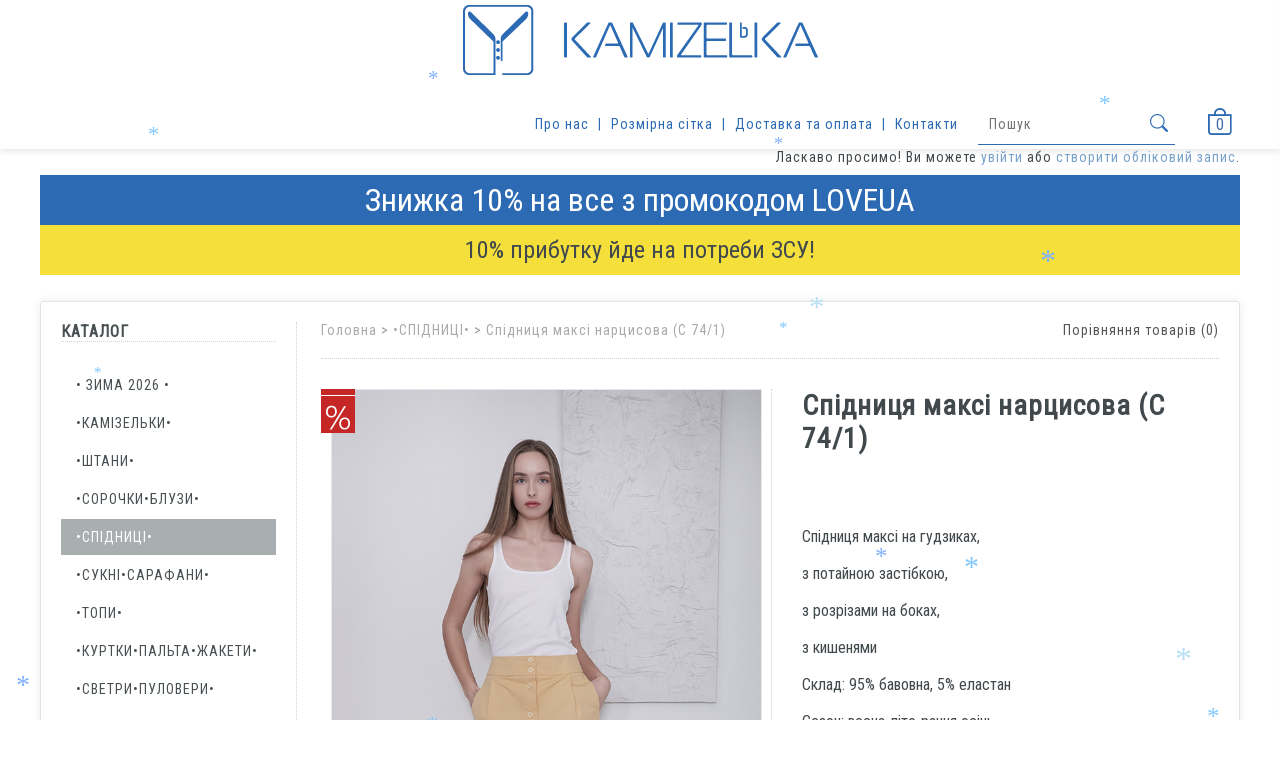

--- FILE ---
content_type: text/html; charset=utf-8
request_url: https://kamizelka.in.ua/yubki/spidnicya-maksi-narcisova-s-741.html
body_size: 16119
content:
<!DOCTYPE html>
<html dir="ltr" lang="uk">

<head>
<meta http-equiv="Content-type" content="text/html;charset=UTF-8">
<!--<meta charset="UTF-8" /> -->
<title>Спідниця максі нарцисова (С 74/1) Спідниця. Крафтовий одяг | KAMIZELьKA</title>
<base href="https://kamizelka.in.ua/" />
<meta name="description" content="Одяг smart casual. Натуральі тканини. Made in Ukraine." />
<meta name="keywords" content="spidnicya maksi narcisova s 741, s 741, spidnici" />
<link href="https://kamizelka.in.ua/image/data/favicon_2017.png" rel="icon" />
<link href="https://kamizelka.in.ua/yubki/spidnicya-maksi-narcisova-s-741.html" rel="canonical" />
  <meta property="og:title" content="Спідниця максі нарцисова (С 74/1)" />
  <meta property="og:type" content="website" />
  <meta property="og:url" content="https://kamizelka.in.ua/yubki/spidnicya-maksi-narcisova-s-741.html" />
  <meta property="og:image" content="https://kamizelka.in.ua/image/cache/data/products/VESNA 23/2023_02_2600405-664x1000.jpg" />

<!-- Begin jquery library -->
<!-- <script type="text/javascript" src="//ajax.googleapis.com/ajax/libs/jquery/1.8.2/jquery.min.js"></script> -->
<!-- End jquery library -->

<!-- Begin Google fonts (Montserrat & Roboto+Condensed) -->
<link href='https://fonts.googleapis.com/css?family=Montserrat|Archivo+Narrow|Roboto+Condensed' rel='stylesheet' type='text/css'>
<!-- End Google fonts (Oswald & Open Sans) -->

<style>
   @media handheld {
     body, td, th, input, select, a { /* Main font */
	font-family: Helvetica, Arial, sans-serif;
	font-size: 14px;
	}
	
	 p, .tab-content ul, .review-list .text { /* Alternative font */
   font-family: Helvetica, Arial, sans-serif;
   letter-spacing: 0;
   font-size: 13px;
	}
  }
  </style>

<!-- <link rel="stylesheet" href="https://maxcdn.bootstrapcdn.com/font-awesome/4.4.0/css/font-awesome.min.css" /> -->
<script src="https://kit.fontawesome.com/8790207cec.js" crossorigin="anonymous"></script>
<link rel="stylesheet" href="https://cdn.jsdelivr.net/npm/bootstrap-icons@1.10.3/font/bootstrap-icons.css">
<!-- <link rel="stylesheet" href="https://maxcdn.icons8.com/fonts/line-awesome/1.1/css/line-awesome-font-awesome.min.css" /> -->
<link rel="stylesheet" type="text/css" href="catalog/view/theme/shopycart/stylesheet/stylesheet.css" />
<link rel="stylesheet" media="all" href="catalog/view/theme/shopycart/stylesheet/mobile.css" />
<!-- <link rel="stylesheet" type="text/css" href="catalog/view/theme/shopycart/stylesheet/cloud-zoom.css" /> -->
<link rel="stylesheet" type="text/css" href="catalog/view/theme/shopycart/stylesheet/jquery.qtip.css" />
<link rel="stylesheet" href="//code.jquery.com/ui/1.13.2/themes/base/jquery-ui.css">

 <script type="text/javascript" src="catalog/view/javascript/jquery/jquery-3.3.1.js"></script>
<script type="text/javascript" src="catalog/view/javascript/jquery/jquery-ui.js"></script>
<script type="text/javascript" src="catalog/view/theme/shopycart/js/custom.js"></script>

 <script type="text/javascript" src="catalog/view/theme/shopycart/js/owl.carousel.min.js"></script>
 <script type="text/javascript" src="catalog/view/theme/shopycart/js/owl.carousel2.thumbs.min.js"></script>
<script type="text/javascript" src="catalog/view/theme/shopycart/js/jquery.magnific-popup.min.js"></script>
<link rel="stylesheet" href="catalog/view/theme/shopycart/stylesheet/owl.carousel.min.css">
<link rel="stylesheet" href="catalog/view/theme/shopycart/stylesheet/owl.theme.default.min.css">
<link rel="stylesheet" href="catalog/view/theme/shopycart/stylesheet/magnific-popup.css"> 

<!-- <script type="text/JavaScript" src="catalog/view/theme/shopycart/js/cloud-zoom.1.0.2.js"></script> -->
<meta name="viewport" content="width=device-width, initial-scale=1"/>
<link rel="stylesheet" type="text/css" href="catalog/view/javascript/jquery/colorbox/colorbox.css" media="screen" />

<!-- <script type="text/javascript" src="catalog/view/javascript/jquery/jquery-1.7.1.min.js"></script> -->

<!-- <script type="text/javascript" src="catalog/view/javascript/jquery/ui/jquery-ui-1.8.16.custom.min.js"></script> -->
<!-- <link rel="stylesheet" type="text/css" href="catalog/view/javascript/jquery/ui/themes/ui-lightness/jquery-ui-1.8.16.custom.css" />  -->
<script type="text/javascript" src="catalog/view/javascript/common.js"></script>
<script type="text/javascript" src="catalog/view/javascript/jquery/tabs.js"></script>
<script type="text/javascript" src="catalog/view/javascript/jquery/colorbox/jquery.colorbox-min.js"></script>

<!--[if IE 7]>
  <link rel="stylesheet" type="text/css" href="catalog/view/theme/shopycart/stylesheet/ie7.css" />
<![endif]-->
<!--[if lt IE 7]>
  <link rel="stylesheet" type="text/css" href="catalog/view/theme/shopycart/stylesheet/ie6.css" />
  <script type="text/javascript" src="catalog/view/javascript/DD_belatedPNG_0.0.8a-min.js"></script>
  <script type="text/javascript">
    DD_belatedPNG.fix('#logo img');
  </script>
<![endif]-->


<!-- Google tag (gtag.js) -->
<script async src="https://www.googletagmanager.com/gtag/js?id=G-ED0EZV8YGW"></script>
<script>
  window.dataLayer = window.dataLayer || [];
  function gtag(){dataLayer.push(arguments);}
  gtag('js', new Date());

  gtag('config', 'G-ED0EZV8YGW');
</script>

<!-- Meta Pixel Code -->
<script>
!function(f,b,e,v,n,t,s)
{if(f.fbq)return;n=f.fbq=function(){n.callMethod?
n.callMethod.apply(n,arguments):n.queue.push(arguments)};
if(!f._fbq)f._fbq=n;n.push=n;n.loaded=!0;n.version='2.0';
n.queue=[];t=b.createElement(e);t.async=!0;
t.src=v;s=b.getElementsByTagName(e)[0];
s.parentNode.insertBefore(t,s)}(window, document,'script',
'https://connect.facebook.net/en_US/fbevents.js');
fbq('init', '332711418830596');
fbq('track', 'PageView');
</script>
<noscript><img height="1" width="1" style="display:none"
src="https://www.facebook.com/tr?id=332711418830596&ev=PageView&noscript=1"
/></noscript>
<!-- End Meta Pixel Code -->

<!--AdSenese -->
<script data-ad-client="ca-pub-7770687481779675" async src="https://pagead2.googlesyndication.com/pagead/js/adsbygoogle.js"></script>
<!--END AdSenese -->
</head>

<body>

<!-- Pixel Event -->
<script>
  fbq('track', 'ViewContent');
</script>
<!-- End Pixel Event -->
<!-- Begin header -->
<div id="header-area">

  <div id="header">
  
 <!-- <div style="
    display: inline-grid;
    /* position: fixed; */
    width: 100%;
    height: 40px;
    background-color: #2E6AB4;
    color: #fff;
    text-align: center;
    margin: 0;
    /* padding: 0; */
    /* margin-top: auto; */
    vertical-align: middle;
    /* z-index: 100000; */
            "><p style="
    margin-bottom: auto !important;
    margin-top: auto !important;
    font-size: 1.5em;
">-20% знижка  2 та 3 грудня  промо-код: DNIPRO23</p></div> -->
		  	
    <div id="header-content">
    
 
      <!-- Begin logo -->
              <div id="logo"><a href="https://kamizelka.in.ua/home/"><img src="https://kamizelka.in.ua/image/data/logo_2017.png" alt="KAMIZELьKA" /></a></div>
        
	   <!--<div id="work-time"> <a href="/contacts"><img src="/image/data/work_time.png" alt="Часи роботи Пн-Пт з 10-00 до 19-00"></a></div>-->
      <!-- End logo -->

      <!-- Begin search mobile -->
     <!-- <div id="search-mobile">
        <div class="button-search-mobile"></div>
        <input type="text" name="search" placeholder="Пошук" value="" />
      </div> -->
      <!-- End search mobile -->


<!--Old Begin menu -->
     



      <!-- Begin welcome mobile -->
      <!-- <div id="welcome-mobile">
                  Ласкаво просимо! Ви можете <a href="https://kamizelka.in.ua/login/">увійти</a> або <a href="https://kamizelka.in.ua/register/">створити обліковий запис</a>.              </div> -->
      <!-- End welcome mobile -->

      <!-- Begin links mobile -->
      <!-- <div class="links-mobile">
        <a href="https://kamizelka.in.ua/home/"><span class="text-home">Початок</span></a>
        <a href="https://kamizelka.in.ua/wishlist/" id="wishlist-total-mobile">Список бажаних товарів (0)</a>
        <a href="https://kamizelka.in.ua/account/"><span class="text-account">Кабінет</span></a>
        <a href="https://kamizelka.in.ua/cart/"><span class="text-shopping-cart">Кошик</span></a>
        <a href="https://kamizelka.in.ua/checkout_/"><span class="text-checkout">Оформити</span></a>
        <a class="blog-link" href="https://kamizelka.in.ua/index.php?route=blog/category/home">Blog</a> <!-- Effect only if you use EchoThemes "Blog Manager" (this extension is not included by default!) -->
      <!-- </div> -->
      <!-- End links mobile -->

    </div>
    <!-- Begin top bar -->

      <div id="top-bar">
	  
	  
        <div id="top-bar-content">
        <div class="mini-cart">
  
  
    

     <div class="mini-cart-items">
         <div class="cart-content-top">
            <div class="cart-header">
              <div class="cart-heading">Кошик</div>
            <div class="cart-toggle-close"><i class="bi bi-x-lg"></i></div>
          </div>
          </div>
          <div class="mini-cart-content">
                        <div class="mini-cart-info">
        <div class="empty">Ваш кошик порожній</div>
      </div>
   
      
     
        </div>
    <!-- End mini cart buttons -->

  </div>
  
</div>

<div class="mini-cart-hiden-layer"></div>
<!-- "Close" button mobile devices fix -->
<script type="text/javascript">
    $(function() {
        $('#close_cart').on('click', function (event) {
            event.preventDefault();
            $('#cart').removeClass('active');
			
        });
    });
    function RemoveItem(Key){
      let ProdKey = Key;
     //console.log('0');
      $('.mini-cart-content').load('index.php?route=module/cart&remove=' + Key + ' .mini-cart-content > *');
      setTimeout(() =>{
      $.ajax({
	      	url: 'index.php?route=checkout/cart/count',
		      type: 'get',
		      dataType: 'json',
	        	success: function(json) {
              console.log(json['count_cart']);
              $('#cart-count').html(json['count_cart']);
              $('#cart-count-mobile').html(json['count_cart']);
             }
            });
          },100);
    
    }
</script>
          <!-- Begin dropdown links -->
         
		 
          <!-- End dropdown links -->
         
          <div id="cart" class="cart-toggle" onclick="showCart();">
             <i class="bi bi-bag"></i>
             <span id="cart-count">0</span>
          </div>
          
        
          <!-- Begin search -->
		  
		  <div id="search">
        <div class="button-search"><i class="bi bi-search"></i></div>
         <input type="text" name="search" placeholder="Пошук" value="" />
      </div>
		  
         <!-- <div id="search">
            <div class="button-search"></div>
            <input type="text" name="search" placeholder="Пошук" value="" />
          </div> -->
          <!-- End search -->

          <!-- Begin welcome -->
          
          <!-- End welcome -->
         
		       <!-- Begin menu-mobile -->
			   
      
      <!-- End menu-mobile -->
		 <!-- Begin menu -->
	  <div id="menu_top">
	  
                <div class="column1">
              
                    <a href="https://kamizelka.in.ua/about_us.html">Про нас</a>
		  |
                    <a href="https://kamizelka.in.ua/size_grid.html">Розмірна сітка</a>
		  |
                    <a href="https://kamizelka.in.ua/dostavka_i_oplata.html">Доставка та оплата</a>
		  |
          		 <a href="https://kamizelka.in.ua/contact/">Контакти</a>
            
      </div>
      	  
     </div>
	 <!-- End menu -->
	 <!-- Count cart mobile -->
	 
	 <div id="mobile-header">
	 	<!-- <div id ="mobile-cart">
		 <a href="checkout_" class="mobile-cart-lnk">
		 		 <div id="mobile-cart-lnk-div">
     		    <div id="cart-count">0</div>
		     </div>
		 </a>
    </div> -->
    <div  class="cart-toggle" onclick="showCart();">
             <i class="bi bi-bag"></i>
             <span id="cart-count-mobile">0</span>
          </div>
         
    <div class="mobile-login">
       <a href="https://kamizelka.in.ua/account/">
            <div class="mobile-login-lnk"></div>
      </a>
    </div>
    <div id="mobile-logo">
    <img id="mobile-logo-img" src="/image/data/mobileLogo.png" alt="KAMIZELьKA">
          </div>
   <!-- Catalog mobile menu -->
   <div class="mobile-nav-toggle"><i class="bi bi-list"></i></div>
	 <div class="mobile-nav-container" tabindex="0">
   
    
     <!-- <h3>Каталог</h3>-->
     <nav class="mobile-nav-items">
       
       <div class="mobile-nav-toggle-close"><i class="bi bi-x-lg"></i></div>
       <div id="mobile-search">
        
         <input type="text" name="mobile-search" placeholder="Пошук" />
         <div class="button-mobile-search"><i class="bi bi-search"></i></div>
      </div> 
	     <ul>
                          <li><a href="https://kamizelka.in.ua/-zima-2026-/">• ЗИМА 2026 •</a>
                <!-- Begin sub categories -->
                                <!-- End sub categories -->
              </li>
                          <li><a href="https://kamizelka.in.ua/zhilety/">•КАМІЗЕЛЬКИ•</a>
                <!-- Begin sub categories -->
                                <!-- End sub categories -->
              </li>
                          <li><a href="https://kamizelka.in.ua/bryukishorty/">•ШТАНИ•</a>
                <!-- Begin sub categories -->
                                <!-- End sub categories -->
              </li>
                          <li><a href="https://kamizelka.in.ua/rubashkibluzy/">•СОРОЧКИ•БЛУЗИ•</a>
                <!-- Begin sub categories -->
                                <!-- End sub categories -->
              </li>
                          <li><a href="https://kamizelka.in.ua/yubki/">•СПІДНИЦІ•</a>
                <!-- Begin sub categories -->
                                <!-- End sub categories -->
              </li>
                          <li><a href="https://kamizelka.in.ua/platyasarafany/">•СУКНІ•САРАФАНИ•</a>
                <!-- Begin sub categories -->
                                <!-- End sub categories -->
              </li>
                          <li><a href="https://kamizelka.in.ua/topy/">•ТОПИ•</a>
                <!-- Begin sub categories -->
                                <!-- End sub categories -->
              </li>
                          <li><a href="https://kamizelka.in.ua/paltozhakety/">•КУРТКИ•ПАЛЬТА•ЖАКЕТИ•</a>
                <!-- Begin sub categories -->
                                <!-- End sub categories -->
              </li>
                          <li><a href="https://kamizelka.in.ua/puloverylongslivy/">•СВЕТРИ•ПУЛОВЕРИ•</a>
                <!-- Begin sub categories -->
                                <!-- End sub categories -->
              </li>
                          <li><a href="https://kamizelka.in.ua/akssesuary/">•АКСЕСУАРИ•</a>
                <!-- Begin sub categories -->
                                <!-- End sub categories -->
              </li>
                          <li><a href="https://kamizelka.in.ua/seti-kostyumi/">•Сети (костюми)•</a>
                <!-- Begin sub categories -->
                                <!-- End sub categories -->
              </li>
                          <li><a href="https://kamizelka.in.ua/ostanni-rozmiri-30-50/">◇30-50%◇ОСТАННІ РОЗМІРИ◇</a>
                <!-- Begin sub categories -->
                                <!-- End sub categories -->
              </li>
                          <li><a href="https://kamizelka.in.ua/-znizhki-na-teple-/">◇ЗНИЖКИ ОСІНЬ/ЗИМА◇</a>
                <!-- Begin sub categories -->
                                <!-- End sub categories -->
              </li>
                          <li><a href="https://kamizelka.in.ua/-nove-lito-/">◇-30% ◇ ЛІТО ◇</a>
                <!-- Begin sub categories -->
                                <!-- End sub categories -->
              </li>
                      </ul>
         </nav>
		<!-- <ul>
			<li><a href="https://kamizelka.in.ua/home/"><span class="text-home">Початок</span></a></li>
			<li><a href="https://kamizelka.in.ua/wishlist/" id="wishlist-total-mobile">Список бажаних товарів (0)</a></li>
			<li><a href="https://kamizelka.in.ua/account/"><span class="text-account">Кабінет</span></a></li>
			<li><a href="https://kamizelka.in.ua/cart/"><span class="text-shopping-cart">Кошик</span></a></li>
			<li><a href="https://kamizelka.in.ua/checkout_/"><span class="text-checkout">Оформити</span></a></li>
        </ul> -->
      </div> 
	  
    </div>
                      </div>
        </div>
      </div>
      <!-- End top bar -->


  </div>
</div>
<!-- End header -->

<!-- Begin container -->
 <!-- Begin welcome -->
<div id="welcom-wrapper">
<div id="welcome_bar">
        <div id="lang">
                            
              <!--<li></li>

              <!-- Begin my account links (My Menu) -->
             
              <!-- End my account links (My Menu) -->

            <!--    Begin blog link (Blog Manager). ATTENTION! Blog Manager extension is NOT included in the theme download pack! If you want to use it, you must purchase the extension here: http://www.echothemes.com -->
            <!--  <li class="blog-link"><a href="https://kamizelka.in.ua/index.php?route=blog/category/home">theme_blog</a></li>-->
              <!-- End blog link (Blog Manager) -->

          
        </div> 

          <div id="welcome_bottom">
                          Ласкаво просимо! Ви можете <a href="https://kamizelka.in.ua/login/">увійти</a> або <a href="https://kamizelka.in.ua/register/">створити обліковий запис</a>.                      
		  </div>
		  </div>
		</div>
     <!-- UA HELP BANNER -->
		<div id="uahelp">
 <p class='topheader'>Знижка 10% на все з промокодом LOVEUA</p>
      <!--      <p class='topheader'>Різдвяна знижка 24% на все з промокодом NY2024</p> -->
      <p class='bottomheader'>10% прибутку йде на потреби ЗСУ!</p>
    </div>
    <!-- END UA HELP BANNER -->
    
    <!-- End welcome -->

<div id="container-wrapper">
<div id="container">
  <div id="scroll-down-target"></div> <!-- This is Flexslider scroll down button target -->


<!-- Begin notifications -->
<div id="notification-fixed">
  <div id="notification"></div>
</div>
<!-- End notifications -->





<!-- Begin cart "Close" button mobile devices fix script -->
<script type="text/javascript">
    function closeNoification() {
       $('#notification').removeClass('active');
    $('.sizegrid-notify').fadeOut(1000);
    };

    $(function() {
    $("#scroll-to-top").scrollToTop();
});


window.onscroll = function() {stickyFunc()};

// Get the header
var headerTopPosition = document.getElementById("top-bar");
var mobileHeader = document.getElementById("mobile-header");
var mobileLogo = document.getElementById("mobile-logo-img");

// Get the offset position of the navbar
var sticky = headerTopPosition.offsetTop;


// Add the sticky class to the header when you reach its scroll position. Remove "sticky" when you leave the scroll position
function stickyFunc() {
  
  if (window.pageYOffset > sticky) {
    mobileHeader.classList.add("sticky-mobile-header");
    mobileLogo.classList.add("mobile-logo-show");
  } else {
    mobileHeader.classList.remove("sticky-mobile-header");
    mobileLogo.classList.remove("mobile-logo-show");
  }
}

</script>
<!-- End cart "Close" button mobile devices fix script -->
 
 

<div id="column-left">
    <div id="box-category-area">
  <div class="box">
    <div class="box-heading"><span class="category">Каталог</span></div>
    <div class="box-content">
      <ul class="box-category">
                <li>
          <!-- Begin category links -->
                    <a href="https://kamizelka.in.ua/-zima-2026-/">• ЗИМА 2026 •</a>
                    <!-- End category links -->

          <!-- Begin sub category links -->
                    <!-- End sub category links -->
        </li>
                <li>
          <!-- Begin category links -->
                    <a href="https://kamizelka.in.ua/zhilety/">•КАМІЗЕЛЬКИ•</a>
                    <!-- End category links -->

          <!-- Begin sub category links -->
                    <!-- End sub category links -->
        </li>
                <li>
          <!-- Begin category links -->
                    <a href="https://kamizelka.in.ua/bryukishorty/">•ШТАНИ•</a>
                    <!-- End category links -->

          <!-- Begin sub category links -->
                    <!-- End sub category links -->
        </li>
                <li>
          <!-- Begin category links -->
                    <a href="https://kamizelka.in.ua/rubashkibluzy/">•СОРОЧКИ•БЛУЗИ•</a>
                    <!-- End category links -->

          <!-- Begin sub category links -->
                    <!-- End sub category links -->
        </li>
                <li>
          <!-- Begin category links -->
                    <a href="https://kamizelka.in.ua/yubki/" class="active">•СПІДНИЦІ•</a>
                    <!-- End category links -->

          <!-- Begin sub category links -->
                    <!-- End sub category links -->
        </li>
                <li>
          <!-- Begin category links -->
                    <a href="https://kamizelka.in.ua/platyasarafany/">•СУКНІ•САРАФАНИ•</a>
                    <!-- End category links -->

          <!-- Begin sub category links -->
                    <!-- End sub category links -->
        </li>
                <li>
          <!-- Begin category links -->
                    <a href="https://kamizelka.in.ua/topy/">•ТОПИ•</a>
                    <!-- End category links -->

          <!-- Begin sub category links -->
                    <!-- End sub category links -->
        </li>
                <li>
          <!-- Begin category links -->
                    <a href="https://kamizelka.in.ua/paltozhakety/">•КУРТКИ•ПАЛЬТА•ЖАКЕТИ•</a>
                    <!-- End category links -->

          <!-- Begin sub category links -->
                    <!-- End sub category links -->
        </li>
                <li>
          <!-- Begin category links -->
                    <a href="https://kamizelka.in.ua/puloverylongslivy/">•СВЕТРИ•ПУЛОВЕРИ•</a>
                    <!-- End category links -->

          <!-- Begin sub category links -->
                    <!-- End sub category links -->
        </li>
                <li>
          <!-- Begin category links -->
                    <a href="https://kamizelka.in.ua/akssesuary/">•АКСЕСУАРИ•</a>
                    <!-- End category links -->

          <!-- Begin sub category links -->
                    <!-- End sub category links -->
        </li>
                <li>
          <!-- Begin category links -->
                    <a href="https://kamizelka.in.ua/seti-kostyumi/">•Сети (костюми)•</a>
                    <!-- End category links -->

          <!-- Begin sub category links -->
                    <!-- End sub category links -->
        </li>
                <li>
          <!-- Begin category links -->
                    <a href="https://kamizelka.in.ua/ostanni-rozmiri-30-50/">◇30-50%◇ОСТАННІ РОЗМІРИ◇</a>
                    <!-- End category links -->

          <!-- Begin sub category links -->
                    <!-- End sub category links -->
        </li>
                <li>
          <!-- Begin category links -->
                    <a href="https://kamizelka.in.ua/-znizhki-na-teple-/">◇ЗНИЖКИ ОСІНЬ/ЗИМА◇</a>
                    <!-- End category links -->

          <!-- Begin sub category links -->
                    <!-- End sub category links -->
        </li>
                <li>
          <!-- Begin category links -->
                    <a href="https://kamizelka.in.ua/-nove-lito-/">◇-30% ◇ ЛІТО ◇</a>
                    <!-- End category links -->

          <!-- Begin sub category links -->
                    <!-- End sub category links -->
        </li>
             </ul>
    </div>
  </div>
</div>  </div>
 

<!-- Begin content //-->
<div id="content">

  <!-- Begin breadcrumb -->
  <div class="breadcrumb">
        <a href="https://kamizelka.in.ua/home/">Головна</a>
         &gt; <a href="https://kamizelka.in.ua/yubki/">•СПІДНИЦІ•</a>
         &gt; <a href="https://kamizelka.in.ua/yubki/spidnicya-maksi-narcisova-s-741.html">Спідниця максі нарцисова (С 74/1)</a>
    	<div class="product-compare-prod" style="float: right;"><a href="https://kamizelka.in.ua/compare-products/" id="compare-total">Порівняння товарів (0)</a></div>
	<!-- <div style="float: right;">TEST</div> -->
  </div>
  <!-- End breadcrumb -->

  <div id="langmark_e14a8f8">
<script>
$(document).ready(function() {
	var lprefix = '';

	$('form').each(function(index) {
		var laction = $(this).attr('action');
		if (typeof laction!='undefined') {
		 if (typeof laction.value!='undefined') {
			var llast = laction.value.length - 1;
			if (llast != '/') {
				laction = laction + '/';
			}
			var li = laction.indexOf( lprefix);
			if (li < 0) {
				$(this).attr('action', laction + lprefix);
			}
		 }
		}
	});
});
</script></div>

<script>
		var prefix = 'e14a8f8';
	var langmarkdata = $('#langmark_e14a8f8').html();
	$('#lang').html(langmarkdata);;
	$('#langmark_e14a8f8').remove();
   </script>

<div id="langmark_df88bce">
<script>
$(document).ready(function() {
	var lprefix = '';

	$('form').each(function(index) {
		var laction = $(this).attr('action');
		if (typeof laction!='undefined') {
		 if (typeof laction.value!='undefined') {
			var llast = laction.value.length - 1;
			if (llast != '/') {
				laction = laction + '/';
			}
			var li = laction.indexOf( lprefix);
			if (li < 0) {
				$(this).attr('action', laction + lprefix);
			}
		 }
		}
	});
});
</script></div>

<script>
		var prefix = 'df88bce';
	var langmarkdata = $('#langmark_df88bce').html();
	$('#lang').html(langmarkdata);;
	$('#langmark_df88bce').remove();
   </script>

  
  <!-- Begin product-info //-->
  <div class="product-info">

    <!-- Begin left area //-->
        <div class="left" >

      <!-- Begin product image //-->
              <div class="product-ribbon-sale"></div>
            
             <div class="prod-img owl-carousel" data-slider-id="1" > 
            
      <!-- <div class="image "> -->
      
       <img class="image" src="https://kamizelka.in.ua/image/cache/data/products/VESNA 23/2023_02_2600405-664x1000.jpg" alt="Спідниця максі нарцисова (С 74/1)" data-mfp-src="https://kamizelka.in.ua/image/cache/data/products/VESNA 23/2023_02_2600405-664x1000.jpg"> 

                      
              <img class="image" src="https://kamizelka.in.ua/image/cache/data/products/VESNA 23/2023_02_2600410-664x1000.jpg" alt="Спідниця максі нарцисова (С 74/1)" data-mfp-src="https://kamizelka.in.ua/image/cache/data/products/VESNA 23/2023_02_2600410-664x1000.jpg">
          
              <img class="image" src="https://kamizelka.in.ua/image/cache/data/products/VESNA 23/2023_02_2600433-664x1000.jpg" alt="Спідниця максі нарцисова (С 74/1)" data-mfp-src="https://kamizelka.in.ua/image/cache/data/products/VESNA 23/2023_02_2600433-664x1000.jpg">
          
              <img class="image" src="https://kamizelka.in.ua/image/cache/data/products/VESNA 23/2023_02_2600458-664x1000.jpg" alt="Спідниця максі нарцисова (С 74/1)" data-mfp-src="https://kamizelka.in.ua/image/cache/data/products/VESNA 23/2023_02_2600458-664x1000.jpg">
          
              <img class="image" src="https://kamizelka.in.ua/image/cache/data/products/VESNA 23/2023_02_2601088-664x1000.jpg" alt="Спідниця максі нарцисова (С 74/1)" data-mfp-src="https://kamizelka.in.ua/image/cache/data/products/VESNA 23/2023_02_2601088-664x1000.jpg">
                  
      


        
       <!-- a href="https://kamizelka.in.ua/image/cache/data/products/VESNA 23/2023_02_2600405-664x1000.jpg" class="cloud-zoom" id='zoom1' rel="adjustX: 0, adjustY:0"><img src="https://kamizelka.in.ua/image/cache/data/products/VESNA 23/2023_02_2600405-299x450.jpg" alt="Спідниця максі нарцисова (С 74/1)" id="image" /></a>  -->
      
       
     
				
			 
	 
	 
      <!-- </div> -->
            
       </div> 
      <!-- End product image //-->

      <!-- Begin additional images //-->
<div class="addit-img-wrapper">
      <div class="image-additional" data-slider-id="1">
      <img  class="image-additional-item" src="https://kamizelka.in.ua/image/cache/data/products/VESNA 23/2023_02_2600405-664x1000.jpg" alt="Спідниця максі нарцисова (С 74/1)">   
              <img class="image-additional-item" src="https://kamizelka.in.ua/image/cache/data/products/VESNA 23/2023_02_2600410-664x1000.jpg" alt="Спідниця максі нарцисова (С 74/1)">
                <img class="image-additional-item" src="https://kamizelka.in.ua/image/cache/data/products/VESNA 23/2023_02_2600433-664x1000.jpg" alt="Спідниця максі нарцисова (С 74/1)">
                <img class="image-additional-item" src="https://kamizelka.in.ua/image/cache/data/products/VESNA 23/2023_02_2600458-664x1000.jpg" alt="Спідниця максі нарцисова (С 74/1)">
                <img class="image-additional-item" src="https://kamizelka.in.ua/image/cache/data/products/VESNA 23/2023_02_2601088-664x1000.jpg" alt="Спідниця максі нарцисова (С 74/1)">
              </div>
      </div>
      <!-- End additional images //-->
    </div>
        <!-- End left area //-->
    
    <!-- Begin right area //-->
    <div class="right">
      
      <div  class="heading-product"><h1>Спідниця максі нарцисова (С 74/1)</h1></div>
     
	  <!-- Begin tabs //-->
  <!-- <div id="tabs" class="htabs">
    <ul>
      <li><a href="#tab-description"><span class="tab-description2">Опис</span><span class="arrow-down"></a></li>
                  <li><a href="#tab-review"><span class="tab-review2">Відгуки (0)</span><span class="arrow-down"></a></li>
          </ul>
  </div> -->

  <!-- Begin tabs content //-->
  <div  id="tab-description" class="tab-content"><p>Спідниця максі&nbsp;на гудзиках,</p>

<p>з потайною застібкою,</p>

<p>з розрізами на боках,</p>

<p>з кишенями</p>

<p>Склад: 95% бавовна, 5% еластан</p>

<p>Сезон: весна-літо-рання осінь</p>
</div>
  
  <!-- Attribute
   
   -->

  <!-- Begin tabs review //-->
  <!--   <div id="tab-review" class="tab-content">
    <div id="review"></div>
	<a class="write-review" onclick="ShowWrite();">Написати відгук</a>
   <div class="review-write">
      <h2 id="review-title">Написати відгук</h2>
      <b>Ваше Ім’я:</b><br />
      <input type="text" name="name" value="" />
      <br />
      <br />
      <b>Ваш відгук:</b>
      <textarea name="text" cols="40" rows="8" style="width: 98%;"></textarea><br />
      <span style="font-size: 11px;"><span style="color:red">Примітка:</span>HTML теги не дозволені! Використовуйте звичайний текст.</span><br />
      <br />
      <b>Рейтинг</b>&nbsp;&nbsp;<span>Погано</span>&nbsp;&nbsp;
      <input type="radio" name="rating" value="1" />
      &nbsp;
      <input type="radio" name="rating" value="2" />
      &nbsp;
      <input type="radio" name="rating" value="3" />
      &nbsp;
      <input type="radio" name="rating" value="4" />
      &nbsp;
      <input type="radio" name="rating" value="5" />
      &nbsp; <span>Добре</span><br />
      <br />
      <b>Введіть код, вказаний на зображенні:</b><br />
      <input type="text" name="captcha" value="" />
      <br />
      <img src="index.php?route=product/product/captcha" alt="" id="captcha" /><br />
      <br />
      <div class="buttons">
        <div class="right"><a id="button-review" class="button">Відправити</a></div>
      </div>
    </div>
  </div>
   -->
  <!-- End tabs review //-->
  <!-- End tabs content //-->
  <!-- End tabs //-->
	 
	 
      <!-- Begin description //-->
      <div class="description">
                <span>Виробник</span> <a href="https://kamizelka.in.ua/index.php?route=product/manufacturer/info&amp;manufacturer_id=11">Майстерня Камізелька</a><br />
                <span>Модель:</span>С 74/1<br />
                <span>Наявність:</span> <span class="quantity">в наявності в KAMIZA</span>
      </div>
      <!-- End description //--> 
        
      <!-- Begin price //-->      
            <div class="price-container">
      
       <div class="price">
        		Ціна          <span class="price-old">1 980 грн</span> <span class="price-new">1 188 грн</span>
           
               </div>
      </div>
      <!-- End price //-->
      
      <!-- Begin tax-reward //-->
      <div class="tax-reward">
                      </div>
      <!-- End tax-reward //-->
      
      <!-- Begin discounts //-->
                  <!-- End discounts //-->
	<a class="product-size-grid" onclick="showSizeGrid();">Розмірна сітка</a>
      <!-- Begin options //-->
                              
            <div class="options">
       
       
                                <div id="option-993" class="option">
                    <span class="required">*</span>
                    <b>Розмір:</b><br />
                     
          <input type="radio" name="option[993]" value="2851" id="option-value-2851" />
          <label class ="radio-select" for="option-value-2851">
          <span class="radio-text">
          42/XS          </span>
                      </label>
            
         <!--  <br /> -->
                     
          <input type="radio" name="option[993]" value="2849" id="option-value-2849" />
          <label class ="radio-select" for="option-value-2849">
          <span class="radio-text">
          44/S          </span>
                      </label>
            
         <!--  <br /> -->
                     
          <input type="radio" name="option[993]" value="2850" id="option-value-2850" />
          <label class ="radio-select" for="option-value-2850">
          <span class="radio-text">
          48/M-L          </span>
                      </label>
            
         <!--  <br /> -->
                  </div>
        <br />
                                                                                      </div>
       
      <!-- End options //-->

      <!-- Begin cart //-->
      <div class="cart">
        <!-- Begin quantity //-->
       <!-- <div class="product-page-quantity">
          <input type="button" value="-" class="qtyminus" field="quantity" /> 
          <input type="hidden" name="quantity" size="2" class="quantity-text" value="1" />-->
          <input type="hidden" name="product_id" size="2" value="810" />
          <!-- <input type="button" value="+" class="qtyplus" field="quantity" />
        </div> -->
        <!-- End quantity //-->
        <!-- Begin add to cart button //-->
        <div class="buy-button">
        <input type="button" value="До кошика" id="button-cart" class="button-product-page" />
        <!-- End add to cart button //-->
        <!-- Begin compare / wishlist //-->
        <div class="product-add-list-compare">
          <!-- <li><a class="product-add-to-wishlist" onclick="addToWishList('810');">В улюблені</a></li>
          <li><a class="product-add-to-compare" onclick="addToCompare('810');">Порівняти</a></li> -->
          <a class="product-add-to-wishlist" onclick="addToWishList('810');"><i class="bi bi-heart"></i></a>
          <!-- <i class="fa-regular fa-heart" ></i> -->
          <a class="product-add-to-compare" onclick="addToCompare('810');"><i class="bi bi-plus-slash-minus"></i></a>
          <!-- <i class="fa-solid fa-scale-balanced" ></i> -->
		  
        </div> 
          </div>
        <!-- End compare / wishlist //-->
              </div>
      <!-- End cart //-->
      
      <!-- Begin review //-->

      <div class="review">
        <br />
        <!-- <div class="share"><!-- AddThis Button BEGIN -->
          <!-- <div class="addthis_default_style"><a class="addthis_button_compact"></a> <a class="addthis_button_email"></a> <a class="addthis_button_facebook"></a> <a class="addthis_button_twitter"></a></div> -->
          <!-- <script type="text/javascript" src="//s7.addthis.com/js/250/addthis_widget.js"></script>  -->
          <!-- AddThis Button END --> 
        <!-- </div> -->
      <!-- </div> -->
     
      <!-- End review //-->
    </div><!-- End right area //-->
  </div><!-- End product-info //-->
 
<!--  old tabs -->
  
  <!-- Begin tags -->
    <div class="tags"><b>Теги</b>
            <a href="https://kamizelka.in.ua/index.php?route=product/search&amp;tag=спідниця">спідниця</a>
          </div>
    <!-- End tags -->
  </div>
  <!-- Begin related products //-->
   
  <div class="box">
    <div class="box-heading"><span>Рекомендуємо</span></div>
    <div class="box-content">
      <div class="box-product-related related-products owl-carousel">
              
      <!-- Begin box-product div -->
      <div class="related-box">      
        <!-- Begin boxgrid -->
        <div class="boxgrid-related">
                    <div class="image"><a href="https://kamizelka.in.ua/akssesuary/baska-narcisova-bs-041.html"><img src="https://kamizelka.in.ua/image/cache/data/products/VESNA 23/2023_02_2600309-200x270.jpg" alt="Баска нарцисова (БС 04/1)" /></a></div>
                   
        </div>
        <!-- End boxgrid -->
        
        <!-- Begin boxgrid-bottom -->
        <div class="boxgrid-bottom">
          <div class="arrow-box"></div>
        	<div class="name"><a href="https://kamizelka.in.ua/akssesuary/baska-narcisova-bs-041.html">Баска нарцисова (БС 04/1)</a></div>
        	          	<div class="price">
            		            		<span class="price-old">740 грн</span> <span class="price-new">522 грн</span>
            		<div class="ribbon-sale"></div>
            		          	</div>
        		
        </div>
        <!-- End boxgrid-bottom -->      
      </div>
      <!-- End box-product div -->
        
            </div><!-- End box-product -->
    </div><!-- End box-content -->
  </div><!-- End box -->
    <!-- End related products //-->
    
  <div id="content-bottom"></div>  
</div>
<!-- End content //-->









<!-- OWL SlideShow and Popup Image -->

<script type="text/javascript">
	
	$(document).ready(function(){
		var owl = $('.owl-carousel');
  $(".owl-carousel").owlCarousel({
	items:1,
	margin:40,
  stagePadding: 10,
	mouseDrag:true,
	touchDrag:true,
	center:true,
	loop:true,
  mergeFit:false,
  responsiveBaseElement:"body",
  responsiveRefreshRate:100,
  responsiveClass:true,
 
  responsive : {
    // breakpoint from 0 up
    0 : {
      dots:true
    },
    1000 : {
      dots:false
    }
  },
  //autoWidth:true,
    nav: false,
    
	//onInitialized: owlcount,
	//onTranslated: owlcount,
	//navText: ["<i class='fa fa-angle-.on'></i>", "<i class='fa fa-angle-right'></i>"],
	 navElement:"slider-nav",
  //dots:true
  thumbs: true,
  thumbImage: false,
  thumbsPrerendered: true,
  thumbContainerClass: 'image-additional',
  thumbItemClass: 'image-additional-item',
  
  }
 
  );
   owl.trigger('resize.owl.carousel');
    //function owlcount(event){
	  //var slides = event.item.index + 1 + ' / ' + event.item.count ;
	 // $('.slide-count').text(slides);
 //  }
 
//   
	//  owl.on('drag.owl.carousel', function(e){
	// // 	$('.slide-count').text('1');
	//  	console.log('OWL Init');
	//  	console.log(owl.item.count);
	//  });

  $('.prod-img').magnificPopup({
  delegate: 'img', // child items selector, by clicking on it popup will open
  type: 'image',
  closeOnContentClick:true,
  
  // other options
  mainClass: 'mfp-with-zoom', // this class is for CSS animation below

  zoom: {
    enabled: true, // By default it's false, so don't forget to enable it

    duration: 300, // duration of the effect, in milliseconds
    easing: 'ease-in-out', // CSS transition easing function

    // The "opener" function should return the element from which popup will be zoomed in
    // and to which popup will be scaled down
    // By defailt it looks for an image tag:
    opener: function(openerElement) {
      // openerElement is the element on which popup was initialized, in this case its <a> tag
      // you don't need to add "opener" option if this code matches your needs, it's defailt one.
      return openerElement.is('img') ? openerElement : openerElement.find('img');
    }
  }
});



});
</script>
<!-- END OWL SlideShow and Popup Image -->









 <script type="text/javascript">
//related-products
$('.related-products').owlCarousel({
  loop:false,
  //rewind:true,
    margin:10,
    nav:false,
    mouseDrag:true,
	touchDrag:true,
  //center:true,
  animateOut: 'slideOutDown',
    animateIn: 'flipInX',
    
    responsive:{
        0:{
            items:2,
            loop:( $('.related-box').length > 2 )
        },
        600:{
            items:3,
            loop:( $('.related-box').length > 3 )
        },
        1000:{
            items:4,
           loop:( $('.related-box').length > 4 )
        }
    }
});


</script>

<!-- Изменение цвета статуса в зависимости от доступности -->
<script type="text/javascript"><!--
$(document).ready(function() {
 var quant = "1";
 var s_status = "9";
 
 if (quant >0) {
 $('.quantity').css("color","#2BB600");
 //console.log (s_status);
 } else {
 $('.price').css({"color":"#D1D0D0","text-decoration":"line-through"});
 $('.product-page-quantity').hide();
 $('#button-cart').hide();
 //console.log (s_status);
 }
 });
 
 </script>
<script type="text/javascript"><!--
$('select[name="profile_id"], input[name="quantity"]').change(function(){
    $.ajax({
    url: 'index.php?route=product/product/getRecurringDescription',
    type: 'post',
    data: $('input[name="product_id"], input[name="quantity"], select[name="profile_id"]'),
    dataType: 'json',
        beforeSend: function() {
            $('#profile-description').html('');
        },
    success: function(json) {
      $('.success, .warning, .attention, information, .error').remove();
            
      if (json['success']) {
                $('#profile-description').html(json['success']);
      } 
    }
  });
});

$('#button-cart').bind('click', function() {
	$.ajax({
		url: 'index.php?route=checkout/cart/add',
		type: 'post',
		data: $('.product-info input[type=\'text\'], .product-info input[type=\'hidden\'], .product-info input[type=\'radio\']:checked, .product-info input[type=\'checkbox\']:checked, .product-info select, .product-info textarea'),
		dataType: 'json',
		success: function(json) {
			$('.success, .warning, .attention, information, .error').remove();
			sessionStorage.setItem("coupon","test")
			if (json['error']) {
				if (json['error']['option']) {
					for (i in json['error']['option']) {
						$('#option-' + i).after('<span class="error">' + json['error']['option'][i] + '</span>');
					}
				}

        if (json['error']['profile']) {
            $('select[name="profile_id"]').after('<span class="error">' + json['error']['profile'] + '</span>');
        }
			} 
			
			if (json['success']) {
				// $('#notification').html('<div class="success" style="display: none;">' + json['success'] + '<img src="catalog/view/theme/default/image/close.png" alt="" class="close" onclick="closeNoification();"/></div>');
					
				// <!-- $('.success').fadeIn('slow'); -->
				// $('.success').fadeIn(1000).delay(1000).fadeOut(1500);
				
				$('#cart-count').html(json['count_cart']);
				$('#cart-count-mobile').html(json['count_cart']);
        $('#cart-total').html(json['total']);
        $('.mini-cart-content').load('index.php?route=module/cart .mini-cart-content > *');
        $('.mini-cart').addClass("is-active");
        $(".mini-cart-hiden-layer").addClass("is-active");
				$('html, body').animate({ scrollTop: 0 }, 'slow'); 
				
			}	
		}
	});
});
//--></script>
<script type="text/javascript" src="catalog/view/javascript/jquery/ajaxupload.js"></script>
<script type="text/javascript"><!--
$('#review .pagination a .review-write').on('click', function() {
	
	$('#review').slideUp('slow');
	
	
	$('#review').load(this.href);
	
	$('#review').slideDown('slow');
	
	return false;
});			


function ShowWrite(){
          $('.review-write').show('slow');
}



$('#review').load('index.php?route=product/product/review&product_id=810');
function sleep(milliseconds) {
  var start = new Date().getTime();
  for (var i = 0; i < 1e7; i++) {
    if ((new Date().getTime() - start) > milliseconds){
      break;
    }
  }
}
$('#button-review').bind('click', function() {
	$.ajax({
		url: 'index.php?route=product/product/write&product_id=810',
		type: 'post',
		dataType: 'json',
		data: 'name=' + encodeURIComponent($('input[name=\'name\']').val()) + '&text=' + encodeURIComponent($('textarea[name=\'text\']').val()) + '&rating=' + encodeURIComponent($('input[name=\'rating\']:checked').val() ? $('input[name=\'rating\']:checked').val() : '') + '&captcha=' + encodeURIComponent($('input[name=\'captcha\']').val()),
		beforeSend: function() {
			$('.success, .warning').remove();
			$('#button-review').attr('disabled', true);
			$('#review-title').after('<div class="attention"><img src="catalog/view/theme/default/image/loading.gif" alt="" /> Зачекайте, будь ласка!</div>');
		},
		complete: function() {
			$('#button-review').attr('disabled', false);
			$('.attention').remove();
		},
		success: function(data) {
			if (data.error) {
				$('#review-title').after('<div class="warning">' + data.error + '</div>');
			}
			
			if (data.success) {
				$('#review-title').after('<div class="success">' + data.success + '</div>');
				
				
				$('input[name=\'name\']').val('');
				$('textarea[name=\'text\']').val('');
				$('input[name=\'rating\']:checked').attr('checked', '');
				$('input[name=\'captcha\']').val('');
				var tr = $('#review-title').position().top;
				$('html, body').animate({ scrollTop: tr }, 'slow');
				$('.success').delay(2000).hide('slow');
				$('.review-write').delay(2000).slideUp('slow');
				
			}
		}
	});
});
//--></script>

<script type="text/javascript"><!--
$('#tabs a').tabs();
//--></script>

<script type="text/javascript" src="catalog/view/javascript/jquery/ui/jquery-ui-timepicker-addon.js"></script>

<script type="text/javascript"><!--
$(document).ready(function() {
  // if ($.browser.msie && $.browser.version == 6) {
  //   $('.date, .datetime, .time').bgIframe();
  // }

  $('.date').datepicker({dateFormat: 'yy-mm-dd'});
  $('.datetime').datetimepicker({
    dateFormat: 'yy-mm-dd',
    timeFormat: 'h:m'
  });
  $('.time').timepicker({timeFormat: 'h:m'});
});
//--></script>

<script type="text/javascript">
  function printpage()
  {
  window.print();
  }
</script>


<!-- Begin Quantity Plus/Minus Buttons Script //-->
<script type="text/javascript">
jQuery(document).ready(function(){
    // This button will increment the value
    $('.qtyplus').click(function(e){
        // Stop acting like a button
        e.preventDefault();
        // Get the field name
        fieldName = $(this).attr('field');
        // Get its current value
        var currentVal = parseInt($('input[name='+fieldName+']').val());
        // If is not undefined
        if (!isNaN(currentVal)) {
            // Increment
            $('input[name='+fieldName+']').val(currentVal + 1);
        } else {
            // Otherwise put a 1 there
            $('input[name='+fieldName+']').val(1);
        }
    });
    // This button will decrement the value till 1
    $(".qtyminus").click(function(e) {
        // Stop acting like a button
        e.preventDefault();
        // Get the field name
        fieldName = $(this).attr('field');
        // Get its current value
        var currentVal = parseInt($('input[name='+fieldName+']').val());
        // If it isn't undefined or its greater than 1
        if (!isNaN(currentVal) && currentVal > 1) {
            // Decrement one
            $('input[name='+fieldName+']').val(currentVal - 1);
        } else {
            // Otherwise put a 1 there
            $('input[name='+fieldName+']').val(1);
        }
    });
});
</script>
<script type="text/javascript">
(function($) {
    $.lebnikLoad = function(selector, url, callback){ $(document.body).lebnikLoad(selector, url, callback, true); };
    $.fn.lebnikLoad = function(selector, url, callback, without_selector_document){
        var selector_document = this;
        var e = $('<iframe style="display:none" src="'+url+'"></iframe>');
        $(document.body).append( e );
        $(e).on("load",function(){
            var x = $(selector, e[0].contentWindow.document);
            if(callback){
                callback(x);
            }else if(without_selector_document != true){
                $(selector_document).html( $(x).html() );
            }
        });
    };
})(jQuery);

/* Отрабатывает показ размерной сетки в product.tpl*/
function showSizeGrid(){



 /* рабочий вариант со статьей */
$.lebnikLoad('#sizetable', 'index.php?route=information/information&information_id=8', function(r){
     $('#notification').addClass('active');  
		$('#notification').html('<div class="sizegrid-notify" style="display: none;">' + $(r).html() + '<img src="catalog/view/theme/default/image/close.png" alt="" class="close" onclick="closeNoification();"/></div>');
		$('.sizegrid-notify').append('<div style="padding-top: 15px;text-align: center;"><a href="http://kamizelka.in.ua/size_grid.html"  style="font-size: 16px;">'+'Докладніше про вибір розміру'+'</a></div>');
			$('.sizegrid-notify').fadeIn(1000);
});
};
</script>
<script type="application/ld+json">
{
  "@context": "https://schema.org",
  "@type": "Product",
  "image":  "https://kamizelka.in.ua/image/cache/data/products/VESNA 23/2023_02_2600405-664x1000.jpg",
  "name": "Спідниця максі нарцисова (С 74/1)",
  "description": "<p>Спідниця максі&nbsp;на гудзиках,</p>

<p>з потайною застібкою,</p>

<p>з розрізами на боках,</p>

<p>з кишенями</p>

<p>Склад: 95% бавовна, 5% еластан</p>

<p>Сезон: весна-літо-рання осінь</p>
",
  "manufacturer":"Майстерня Камізелька",
  "model":"С 74/1",
  "offers": {
    "@type": "Offer",
    "availability":"в наявності в KAMIZA",
    "price":" 1980",
    "priceCurrency": "UAH"


  }
 
}
</script>

<!--<span itemscope itemtype="https://schema.org/Offer" class="quantity" ><span itemprop="availability" class="quantity" >в наявності в KAMIZA</span>-->
<!-- End Quantity Plus/Minus Buttons Script //-->

</div><!-- End container //-->
</div><!-- End container wrapper //-->

<!-- Begin footer area //-->
<div id="footer-top-image"></div>
<div id="footer-area">
  <!-- Begin footer //-->
  <div id="footer">

    <!-- Begin footer columns //-->
    <div id="footer-columns">
      
      <!-- Begin contacts //-->
      <div class="column-contacts">
        <h3>Контакти</h3>
        <ul>
        <li class="location"> вул.Верхній Вал,62 (Вхід з двору)</li>
          <li class="phone">+38(093)652-6262</li>
          <li class="phone">+38(098)678-0712</li>
		  <li class="phone">+38(050)326-0399 Viber</li>
		  <li class="phone"></li>
          <li class="mobile"></li>
          <li class="email"><a href="mailto:info@kamizelka.in.ua">info@kamizelka.in.ua</a></li>
          
        </ul>
       <ul class="social-icons">
          <li><a class="socicons" title="Facebook" target="_blank" href="https://www.facebook.com/workshop.kamizelka"><img src="catalog/view/theme/shopycart/image/social/facebook.png" alt="facebook"></a></li>
          <li><a class="socicons" title="Instagram" target="_blank" href="https://www.instagram.com/kamizelka.in.ua/"><img src="catalog/view/theme/shopycart/image/social/insta.png" alt="Instagram"></a></li>
		      <li><a class="socicons" title="Pinterest" target="_blank" href="https://www.pinterest.com/kamizelka/"><img src="catalog/view/theme/shopycart/image/social/pinterest.png" alt="Pinterest"></a></li>
        </ul>
        <!-- Begin social icons //-->
       
        <!-- End social icons //-->

      </div>
      <!-- End contacts //-->

      
      <div class="column2">
        <h3>Обліковий запис</h3>
        <ul>
          <li><a href="https://kamizelka.in.ua/account/">Обліковий запис</a></li>
          <li><a href="https://kamizelka.in.ua/order-history/">Історія замовлень</a></li>
          <li><a href="https://kamizelka.in.ua/wishlist/">Список бажаних товарів</a></li>
          <li><a href="https://kamizelka.in.ua/newsletter/">Розсилання новин</a></li>
		  <li><a href="https://kamizelka.in.ua/request-return/">Повернення</a></li>
        </ul>
      </div>
            <div class="column1">
        <h3>Інформація</h3>
        <ul>
                    <li><a href="https://kamizelka.in.ua/about_us.html">Про нас</a></li>
                    <li><a href="https://kamizelka.in.ua/size_grid.html">Розмірна сітка</a></li>
                    <li><a href="https://kamizelka.in.ua/dostavka_i_oplata.html">Доставка та оплата</a></li>
          		  <li><a href="https://kamizelka.in.ua/contact/">Контакти</a></li>
        </ul>    
      </div>
      	   
      <div class="column-aboutus">
       
	   <div class="image"><img src="https://kamizelka.in.ua/image/data/logo_2017.png" alt="KAMIZELьKA" /></div>
        
      </div>
    </div>
    <!-- End footer columns //-->
  </div>
  <!-- End footer //-->

  <!-- Begin footer mobile //-->
  <div id="footer-mobile">
    <div class="footer-menu-mobile">
      
      <h3>Обліковий запис</h3>
      <div class="footer-menu-mobile-nav">
        <ul>
          <li><a href="https://kamizelka.in.ua/account/">Обліковий запис</a></li>
          <li><a href="https://kamizelka.in.ua/order-history/">Історія замовлень</a></li>
          <li><a href="https://kamizelka.in.ua/wishlist/">Список бажаних товарів</a></li>
          <li><a href="https://kamizelka.in.ua/newsletter/">Розсилання новин</a></li>
		  <li><a href="https://kamizelka.in.ua/request-return/">Повернення</a></li>
        </ul>
      </div>    
         <h3>Інформація</h3>
      <div class="footer-menu-mobile-nav">
        <ul>
                    <li><a href="https://kamizelka.in.ua/about_us.html">Про нас</a></li>
                    <li><a href="https://kamizelka.in.ua/size_grid.html">Розмірна сітка</a></li>
                    <li><a href="https://kamizelka.in.ua/dostavka_i_oplata.html">Доставка та оплата</a></li>
          		  <li><a href="https://kamizelka.in.ua/contact/">Контакти</a></li>
        </ul>
      </div>
	 
    </div>
	 <div class="column-contacts">
               <ul>
               <li class="location"> вул.Верхній Вал,62 (Вхід з двору)</li>
          <li class="phone">+38(093)652-6262</li>
          <li class="phone">+38(098)678-0712</li>
		  <li class="phone">+38(050)326-0399 Viber</li>
		  <li class="phone"></li>
          <li class="mobile"></li>
          <li class="email"><a href="mailto:info@kamizelka.in.ua">info@kamizelka.in.ua</a></li>
         
        </ul>

        <!-- Begin social icons //-->
        <ul class="social-icons">
          <li><a class="socicons" title="Facebook" target="_blank" href="https://www.facebook.com/workshop.kamizelka"><img src="catalog/view/theme/shopycart/image/social/facebook.png" alt="facebook"></a></li>
          <li><a class="socicons" title="Instagram" target="_blank" href="https://www.instagram.com/kamizelka.in.ua/"><img src="catalog/view/theme/shopycart/image/social/insta.png" alt="Instagram"></a></li>
		      <li><a class="socicons" title="Pinterest" target="_blank" href="https://www.pinterest.com/kamizelka/"><img src="catalog/view/theme/shopycart/image/social/pinterest.png" alt="Pinterest"></a></li>
        </ul>
        <!-- End social icons //-->

      </div>
  </div>
  <!-- End footer mobile //-->

  <!--
  OpenCart is open source software and you are free to remove the powered by OpenCart if you want, but its generally accepted practise to make a small donation.
  Please donate via PayPal to donate@opencart.com
  //-->
  <div id="powered-area">
    <div id="powered">
      <div class="powered-alignleft">

        <!-- Begin payments icons //-->
        <!-- <img src="catalog/view/theme/shopycart/image/payments.png" title="payments" alt="payments"> //-->

        <!-- End payments icons //-->

      </div>
      <div class="powered-alignright">KAMIZELьKA &copy; 2026 | Design by:<span style="font-size: 16px;color: #C42726;">Di</span></div>
      <div style="clear:both"></div>
    </div>
    <!--
    OpenCart is open source software and you are free to remove the powered by OpenCart if you want, but its generally accepted practise to make a small donation.
    Please donate via PayPal to donate@opencart.com
    //-->
  </div>
</div>
<!-- End footer area //-->

<!-- Begin scroll to top button //-->
<a href='#' id='scroll-to-top' style='display:none;'></a>
<!-- End scroll to top button //-->
<!-- Begin design by //-->
 <div class="design-by"><a target="_blank" href="http://focusthemes.net"></a></div>
<!-- End design by  //-->
<!-- Begin tooltip jquery //-->
<script type="text/javascript" src="catalog/view/theme/shopycart/js/tooltip/jquery.qtip.js"></script>
<script type="text/javascript" src="catalog/view/theme/shopycart/js/tooltip/tooltip.js"></script>
<!-- End tooltip jquery //-->

<!-- Begin NivoSlider jquery //-->
<script type="text/JavaScript" src="catalog/view/theme/shopycart/js/jquery.nivo.slider.pack.js"></script>
<!-- End NivoSlider jquery //-->

<!-- Begin shopycart Slideshow (Flexslider) -->
<script type="text/javascript" src="catalog/view/theme/shopycart/js/flexslideshow/jquery.flexslider-min.js"></script>
<!-- End shopycart Slideshow (Flexslider) -->
<!-- Begin Google MyBusines -->
<a href="https://plus.google.com/117075070652657284527" rel="publisher"></a>
<!-- End Google MyBusines -->

<!-- Snow -->
  <script type="text/javascript" src="catalog/view/theme/shopycart/js/snow.js"></script>
 <!-- //Snow -->

</body></html>

--- FILE ---
content_type: text/html; charset=utf-8
request_url: https://www.google.com/recaptcha/api2/aframe
body_size: 267
content:
<!DOCTYPE HTML><html><head><meta http-equiv="content-type" content="text/html; charset=UTF-8"></head><body><script nonce="FU4GKb1_F9EB1o7gJwtI1g">/** Anti-fraud and anti-abuse applications only. See google.com/recaptcha */ try{var clients={'sodar':'https://pagead2.googlesyndication.com/pagead/sodar?'};window.addEventListener("message",function(a){try{if(a.source===window.parent){var b=JSON.parse(a.data);var c=clients[b['id']];if(c){var d=document.createElement('img');d.src=c+b['params']+'&rc='+(localStorage.getItem("rc::a")?sessionStorage.getItem("rc::b"):"");window.document.body.appendChild(d);sessionStorage.setItem("rc::e",parseInt(sessionStorage.getItem("rc::e")||0)+1);localStorage.setItem("rc::h",'1768552009983');}}}catch(b){}});window.parent.postMessage("_grecaptcha_ready", "*");}catch(b){}</script></body></html>

--- FILE ---
content_type: text/css
request_url: https://kamizelka.in.ua/catalog/view/theme/shopycart/stylesheet/stylesheet.css
body_size: 19218
content:
/*
Trenly Opencart Theme stylesheet
*/

html {
	overflow-y: scroll;
	margin: 0;
	padding: 0;
}
body {
	/* background-image: url(../image/pat-bg.png); */
	background-color: #fff;
	color: #42494D;
	margin: 0px;
	padding: 0px;
}
html, body {
	height: 100%; /* For full width slider (height 100%). Auto resize full-width-slider div when changing window height */
}
::selection {
	 background-color: #42494D; 
	color: #fff;
	text-shadow: none;
}
body, td, th, input, select, a { /* Main font */
	font-family: 'Roboto Condensed', Helvetica, Arial, sans-serif;
	font-size: 14px;
	font-weight: 300;
	letter-spacing: 1px;
	-webkit-font-smoothing: antialiased;
	-moz-font-smoothing: antialiased;
	font-smoothing: antialiased;
	-webkit-font-smoothing: antialiased;
	-moz-font-smoothing: antialiased;
	font-smoothing: antialiased;
}
p, .tab-content ul, .review-list .text { /* Alternative font */
   /* font-family: 'Montserrat', Helvetica, Arial, sans-serif; */
   letter-spacing: 0;
   font-size: 16px;
}
h1 {
	/* text-transform: uppercase; */
	font-size: 28px;
	font-weight: bold;
}
h2 {
	font-size: 16px;
}
.heading-center {
	position: relative;
	text-align: left;
	margin-bottom: 15px;
	font-size: 28px;
}
.heading-product {
	text-align: left;
	padding-bottom: 15px;
}
.heading-product h1 {
	text-align: left;
	margin: 0;
	font-size: 28px;
}
p, textarea {
	/* margin-top: 2px; */
	line-height: 21px;
}
p img, .category-info .image img {
	max-width: 100% !important;
	height: auto !important;
}
a, a:visited, a b {
	color:rgba(120,161,204,1);
	text-decoration: none;
	cursor: pointer;
}
a:hover {
	text-decoration: underline;
}
a img {
	border: none;
}
form {
	padding: 0;
	margin: 0;
	display: inline;
}
input[type='text'], input[type='password']{
	height: 12px;
	background-color: #fff;
	padding: 7px;
	margin: 5px 0 5px 0;
	color: #42494D;
	border-width: 1px;
	border-style: solid;
	border-color: #ddd;
	-webkit-border-radius: 3px;
	-moz-border-radius: 3px;
	-khtml-border-radius: 3px;
	border-radius: 3px;
}
textarea {
	/* height: 12px; */
	background-color: #fff;
	padding: 7px;
	margin: 5px 0 5px 0;
	color: #42494D;
	border-width: 1px;
	border-style: solid;
	border-color: #ddd;
	-webkit-border-radius: 3px;
	-moz-border-radius: 3px;
	-khtml-border-radius: 3px;
	border-radius: 3px;
}
textarea {
	width: 90% !important;
}
select {
	background-color: #fff;
	/* padding: 7px; */
	margin-top: 5px;
	color: #42494D;
	border-width: 1px;
	border-style: solid;
	border-color: #ddd;
	-webkit-border-radius: 3px;
	-moz-border-radius: 3px;
	-khtml-border-radius: 3px;
	border-radius: 3px;
}
label {
	cursor: pointer;
}
.clear {
	clear: both;
	visibility: hidden;
	padding: 0 !important;
	margin: 0 !important;
}

/* Begin layout */
#container-wrapper {
	width: 1200px;
	margin: 0 auto;
}
#container {
	position: relative;
	background-color: #FFF;
	margin: 20px 0 15px 0;
	padding: 20px;
	min-height: 535px;
	overflow: hidden;
	border-width: 1px;
	border-style: solid;
	border-color: #E4E4E4;
	-webkit-border-radius: 3px;
	-moz-border-radius: 3px;
	-khtml-border-radius: 3px;
	border-radius: 3px;
	-webkit-box-shadow: 0px 0px 10px rgba(0, 0, 0, 0.08);
	-moz-box-shadow: 0px 0px 10px rgba(0, 0, 0, 0.08);
	box-shadow: 0px 0px 10px rgba(0, 0, 0, 0.08);
}

#column-left {
	float: left;
	width: 215px;
	margin: 0 0 30px 0;
	padding-right: 20px;
	border-width: 1px;
	border-style: dotted;
	border-color: #d1d1d1;
	border-top: none;
	border-bottom: none;
	border-left: none;
}

#column-right {
	float: right;
	width: 215px;
	margin: 0 0 30px 0;
	padding-left: 20px;
	border-width: 1px;
	border-style: dotted;
	border-color: #d1d1d1;
	border-top: none;
	border-bottom: none;
	border-right: none;
}
#content {
}
#content-bottom{clear:both}
#column-left + #column-right + #content {
	margin-left: 235px;
	margin-right: 235px;
	padding-left: 20px;
	padding-right: 20px;
}
#column-right + #content {
	margin-right: 235px;
	padding-right: 25px;
}
#column-left + #content {
	margin-left: 235px;
	padding-left: 25px;
}
/* End layout */



/* Begin header 
************************/

#header-area {
	width: 100%;
	/*height: 137px;*/
}
#header {
/* 	 background-image: url(../image/ukr_bw5.png); */
	/* background-repeat:repeat-x; */
	width: 100%;
	z-index: 999;	
	border-width: 0px;
	border-style: solid;
	border-color: #FFF;
	border-top: none;
	border-left: none;
	border-right: none;
	-webkit-box-shadow: 0px 2px 7px rgba(0, 0, 0, 0.11);
	-moz-box-shadow: 0px 2px 7px rgba(0, 0, 0, 0.11);
	box-shadow: 0px 2px 7px rgba(0, 0, 0, 0.11);
}
#header-content {
	position: relative;
	width: 1200px;
	 height: 100px; /*normal*/
	 /* height: 120px;NY Logo */
	margin: 0 auto;
	/* padding: 5px 0; */
	
	/* background: url(/image/data/summer_bg.png) no-repeat; */
}

#uahelp {
	width: 1200px;
    min-height: 100px;
    padding: 1px;
    margin-top: 20px;
    margin: 0 auto;
    display: flex;
    flex-direction: column;
    border: none;
    align-items: center;
    
}

#uahelp .topheader{
	padding: 0;
    margin: 5px 0 0 0;
    text-align: center;
    font-size: xx-large;
    color: white;
    height: 50px;
    width: 100%;
    background-color: #2C6BB4;
    display: inline-grid;
    align-content: center;
}

#uahelp .bottomheader{
	padding: 0;
    margin: 0 0 5px 0;
    text-align: center;
    font-size: x-large;
    height: 50px;
    width: 100%;
    align-content: center;
    display: inline-grid;
    background-color: #F5DF3B;
}


/* Begin header top bar */
#top-bar {
	/* background-image: url(../image/top-bar-bg.png); */
	background-color: #fff; /*#006394;#353D41;*/
	border-width: 1px;
	border-style: solid;
	border-color: #fff;
	border-top: none;
	border-left: none;
	border-right: none;
}
#top-bar-content {
	position: relative;
	height: 48px;
	margin: 0 auto;
	width: 1200px;
	display: flex;
    flex-direction: row-reverse;
	/* width: 100%; */
}

/* Begin top bar dropdown links */
.links-mobile {
	display: none;
}

#top-bar .dropdown-links {
}

#top-bar .dropdown-links > ul {
	padding: 0;
	margin: 0;
	color: #AEB4B8;
}
#top-bar .dropdown-links > ul > li {
	list-style: none;
	float: left;
	cursor: pointer;
}

/* Begin top bar currency-language dropdown */
.language-selected, .currency-selected {
	display: block;
	position: relative;
	padding: 0 25px 0 0;
	line-height: 48px;
}
.language-selected:after, .currency-selected:after {
	content: "";
	position: absolute;
	right: 13px;
	bottom: 20px;
	width: 0;
	height: 0;
	border-left: 4px solid rgba(0, 0, 0, 0);
	border-right: 4px solid rgba(0, 0, 0, 0);
	border-top: 4px solid #AEB4B8;
}
.language-selected img {
	margin-right: 2px;
}
#language-options, #currency-options {
	position: absolute;
	z-index: 99999;
	padding-top: 13px;
}
#language-options .arrow-up, #currency-options .arrow-up {
	position: absolute;
	left: 26px;
	top: 5px;
	width: 0;
	height: 0;
	border-left: 8px solid rgba(0, 0, 0, 0);
	border-right: 8px solid rgba(0, 0, 0, 0);
	border-bottom: 8px solid rgba(50, 57, 61, 0.96);
}
#language-options-inner, #currency-options-inner {
	overflow: hidden;
	background-color: #353D41;
	opacity: 0.97;
	min-width: 20px;
	-webkit-border-radius: 3px;
	-moz-border-radius: 3px;
	-khtml-border-radius: 3px;
	border-radius: 3px;
	-webkit-box-shadow: 1px 1px 3px rgba(0, 0, 0, 0.2);
	-moz-box-shadow: 1px 1px 3px rgba(0, 0, 0, 0.2);
	box-shadow: 1px 1px 3px rgba(0, 0, 0, 0.2);
}
#language span, #currency span {
	margin:0,auto,0,auto;
	padding-right:3px;
	color: #42494D;
	text-decoration: none;
	text-transform: uppercase;
	font-size: 13px;
	white-space: nowrap;
	transition: all 0.2s ease-in-out;
}

#language span:hover, #currency span:hover {
	color: #C42726;
	cursor: pointer;
}

#language a, #currency a {
	margin:0,auto,0,auto;
	display: block;
	color: #fff;
	text-decoration: none;
	text-transform: uppercase;
	font-size: 13px;
	white-space: nowrap;
	padding: 12px 20px;
	border-width: 1px;
	border-style: dotted;
	border-color: #747474;
	border-top: none;
	border-left: none;
	border-right: none;
	-webkit-transition: all 0.2s ease-in-out;
	-moz-transition: all 0.2s ease-in-out;
	-o-transition: all 0.2s ease-in-out;
	-ms-transition: all 0.2s ease-in-out;
	transition: all 0.2s ease-in-out;
}
#language a:last-child, #currency a:last-child {
	border: none;	
}
#language a:hover, #currency a:hover {
	background-color: #65A241 !important;
	color: #fff;
}
#language a {
	padding: 12px 20px 12px 41px;	
}
#currency .symbol {
}
/* End top bar currency-language dropdown */

/* Begin top bar my account links */
#top-links {
}
#top-links ul {
	padding: 0;
	margin: 0;
}
#top-links ul li {
	float: none !important;
	list-style: none;
}
.top-links-selected {
	display: block;
	position: relative;
	padding: 0 25px 0 0;
	line-height: 48px;
}
.top-links-selected:after {
	content: "";
	position: absolute;
	right: 13px;
	bottom: 20px;
	width: 0;
	height: 0;
	border-left: 4px solid rgba(0, 0, 0, 0);
	border-right: 4px solid rgba(0, 0, 0, 0);
	border-top: 4px solid #AEB4B8;
}
#top-links-options {
	position: absolute;
	z-index: 99999;
	padding-top: 13px;
}
#top-links-options .arrow-up-back {
	position: absolute;
	left: 24px;
	top: 1px;
	width: 0;
	height: 0;
	border-left: 10px solid rgba(0, 0, 0, 0);
	border-right: 10px solid rgba(0, 0, 0, 0);
	border-bottom: 10px solid #585C65;
}
#top-links-options .arrow-up {
	position: absolute;
	left: 26px;
	top: 5px;
	width: 0;
	height: 0;
	border-left: 8px solid rgba(0, 0, 0, 0);
	border-right: 8px solid rgba(0, 0, 0, 0);
	border-bottom: 8px solid rgba(50, 57, 61, 0.96);
}
#top-links-options-inner {
	overflow: hidden;
	background-color: #353D41;
	opacity: 0.97;
	min-width: 200px;
	-webkit-border-radius: 3px;
	-moz-border-radius: 3px;
	-khtml-border-radius: 3px;
	border-radius: 3px;
	-webkit-box-shadow: 1px 1px 3px rgba(0, 0, 0, 0.2);
	-moz-box-shadow: 1px 1px 3px rgba(0, 0, 0, 0.2);
	box-shadow: 1px 1px 3px rgba(0, 0, 0, 0.2);
}
#top-links-options li a {
	display: block;
	padding: 12px 40px 12px 20px;
	text-decoration: none;
	text-transform: uppercase;
	font-size: 13px;
	color: #fff;
	white-space: nowrap;
	border-width: 1px;
	border-style: dotted;
	border-color: #747474;
	border-top: none;
	border-left: none;
	border-right: none;
	-webkit-transition: all 0.2s ease-in-out;
	-moz-transition: all 0.2s ease-in-out;
	-o-transition: all 0.2s ease-in-out;
	-ms-transition: all 0.2s ease-in-out;
	transition: all 0.2s ease-in-out;
}
#top-links-options li:last-child a { 
	border: none;
}
#top-links-options li a:hover {
	background-color: #65A241;
	color: #fff;
}

#top-links-options .account {
	background: url('../image/my-menu/my-menu-account.png') 89% 50% no-repeat;
}
#top-links-options .wishlist {
	background: url('../image/my-menu/my-menu-wishlist.png') 89% 50% no-repeat;
}
#top-links-options .shopping-cart {
	background: url('../image/my-menu/my-menu-cart.png') 89% 50% no-repeat;
}
#top-links-options .checkout {
	background: url('../image/my-menu/my-menu-checkout.png') 89% 50% no-repeat;
}
/* End top bar my account links */
/* End top bar dropdown links */

/* Begin top bar blog link - ATTENTION! Blog Manager extension is NOT included in the theme download pack! If you want to use it, you must purchase the extension here: http://www.echothemes.com */
#top-bar .blog-link {
	line-height: 48px;
}
#top-bar .blog-link a {
	display: none;
	color: #AEB4B8;
}
/* End top bar blog link */

/* Begin top bar search */
#search-mobile {
	display: none;
}
#top-bar #search {
	position: relative;
	float: right;
}
#top-bar #search input {
	padding: 0px 56px 0px 11px;
    margin: 0;
    margin-left: 15px;
    margin-right: 15px;
    width: 130px;
    height: 40px;
    color: rgb(44 107 180);
    outline: none;
    border-radius: 0px;
    background-color: #FFFFFF;
    border: 1px solid rgb(44 107 180);
    border-top: none;
    /* border-bottom: none; */
    border-left: none;
    border-right: none;
}
#top-bar .button-search {
	position: absolute;
	top: 0;
	right: 0;
	
	/* background-image: url('../image/search.png'); */
	background-position: center;
	background-repeat: no-repeat;
	width: 40px;
	height: 100%;
	cursor: pointer;
}
#top-bar .button-search i {
color:rgb(44 107 180);
font-size: large;
}
/* End top bar search */

/* Begin top bar cart */
 .mini-cart {
	position: relative;
	float: right;
	display: flex;
	flex-direction: column;
	justify-content: flex-start;
	max-width: 50px;
	max-height: 50px;
	overflow: visible;
	outline: none;
}
 .mini-cart.is-active {
	/* min-width: 300px;
	max-width: 50vw;
	width: 100vw; */
}
  .cart-toggle{

	position: relative;
	width: 40px;
	height: 40px;
	margin-left: 10px;
	color: #476AAB;
	font-size: 1.5rem;
	float: right;
	display: flex;
    justify-content: center;
    align-items: center;
}
.cart-toggle i {
	color:rgb(44 107 180);
	height: 48px;
	padding-top: 5px;
	font-size:1.7rem;
	position: absolute;
}
.cart-toggle span {
	padding-top: 10px;
	font-size: medium;
}
 .cart-toggle:hover{
	cursor: pointer;
}
.mini-cart-hiden-layer{
	width: 100%;
    height: 100%;
    background: #31393D;
    
    position: fixed;
    display:none;
    /* z-index: 19; */
    top: 0;
    left: 0;
	opacity: 0.1;

}
.mini-cart-hiden-layer.is-active{
	display: block;
}

.mini-cart.is-active .cart-toggle:before, .mini-cart.is-active .cart-toggle:after {
	box-shadow: none;
  }
 
 .mini-cart.is-active .mini-cart-items {
	transform: translate(0, 0);
  }


  .mini-cart .mini-cart-items {
	position: fixed;
	top: 0;
	right: 0;
	min-width: 300px;
	max-width: 30vw;
	width: 100vw;
	/* height: 100dvh; */
	height: calc(100vh - calc(100vh - 100%));
	z-index: 20;
	padding: 10px 20px 20px 10px;
	transition: transform 0.5s ease;
	transform: translate(calc(100% + 50px), 0);
	background: white;
	display: flex;
	flex-direction: column;
	justify-content: flex-start;
	grid-template-columns: 1fr;
	grid-gap: 5px 0;
	align-content: start;
	box-shadow: 0 0 50px rgba(0, 0, 0, 0.3);
	
}
.cart-header{
	width: 100%;
    border-bottom: 1px solid rgb(44 107 180 / 33%);
    display: flex;

}
.cart-heading{
	width: 80%;
    color: rgb(44 107 180);
    font-size: 1.5rem;
    font-weight: lighter;
}
.cart-toggle-close{
	width: 20%;
	text-align: right;
	color:rgb(44 107 180);
	font-size: 1.4rem;
	cursor: pointer;
}
.cart-toggle-close i{
	margin-right: 10px;
}
.cart-content-top{
	/* height: 20%;
    min-height: 50px; */
    width: 100%;
    display: flex;
    flex-direction: row;
    align-items: flex-start;
	padding-bottom: 20px;
}
.mini-cart-content{
display: flex;
flex-direction: column;
justify-content: space-between;
height: 90%;
}
.cart-content-bottom{
	
	display: flex;
    flex-direction: column;
	justify-content: flex-end;
	padding-bottom: 20px;
}
#top-bar .mini-cart .heading {
	text-align: right;
	line-height: 48px;
}
#top-bar .mini-cart .heading h4 {
	margin: 0;
}
#top-bar .mini-cart .heading a {
	display: block;
	text-decoration: none;
	/*text-transform: uppercase;
	font-size: 13px;*/
	color: #FFF;
	padding-left: 12px;
	/* background-image: url(../image/pat-bg.png); */
	background: url(../image/whitebag24.png) 95% center no-repeat;
	background-color: #C42726;
}
#top-bar .mini-cart .heading a span {
    /* background: url(../image/cart.png) 90% center  no-repeat; */
	padding-right: 38px;
}

#top-bar .mini-cart .content {
	clear: both;
	display: none;
	position: absolute;
	right: 0;
	min-width: 330px;
	background-color: #FFF;
	color: #42494D;
	padding-bottom: 15px;
	min-height: 150px;
	z-index: 99999;
	border-width: 1px;
	border-style: solid;
	border-color: #ddd;
	-webkit-border-radius: 3px;
	-moz-border-radius: 3px;
	-khtml-border-radius: 3px;
	border-radius: 3px;
	-webkit-box-shadow: 1px 1px 3px rgba(0, 0, 0, 0.2);
	-moz-box-shadow: 1px 1px 3px rgba(0, 0, 0, 0.2);
	box-shadow: 1px 1px 3px rgba(0, 0, 0, 0.2);
}
#top-bar #cart .arrow-up-back {
	position: absolute;
	right: 74px;
	top: -10px;
	width: 0; 
	height: 0; 
	border-left: 10px solid transparent;
	border-right: 10px solid transparent;
	border-bottom: 10px solid #ddd;
}
#top-bar #cart .arrow-up {
	position: absolute;
	right: 74px;
	top: -8px;
	width: 0;
	height: 0;
	border-left: 10px solid transparent;
	border-right: 10px solid transparent;
	border-bottom: 10px solid #FFF;
}
#top-bar #cart.active .heading {
	/*margin-top: 0px;
	
	padding-bottom: 20px;
	padding-top: 20px;*/
}
#top-bar #cart.active .content {
	display: block;
}
.mini-cart-info, .mini-cart-total{
	line-height: normal;
}
.mini-cart-info{
	overflow-y: auto;
	scrollbar-width: thin;
	scrollbar-color: #c7c7c7 #ffffff;

}
.mini-cart-info::-webkit-scrollbar {
    width: 7px;
  }
.mini-cart-info::-webkit-scrollbar-track {
    background: #ffffff;
  }
.mini-cart-info::-webkit-scrollbar-thumb {
	background-color: #c7c7c7;
	height: 30px;
    border-radius: 10px;
    border: 0px none #ffffff;
  }
.mini-cart-info table {
	border-collapse: collapse;
	width: 100%;
	margin-bottom: 5px;
}
#top-bar .mini-cart .mini-cart-info tr {
}
.mini-cart-item{
	display: flex;
    justify-content: flex-start;
	/* padding-right: 15px; */
	margin-bottom: 20px;
	border-bottom: 1px solid #e6e6e6;
}
.mini-cart-image{
	width: auto;
}
.mini-cart-item-details{
	display: flex;
    width: 80%;
    flex-direction: column;
	justify-content: space-around;
	padding-left: 10px;
}
.mini-cart-item-name a{
	color: rgb(44 107 180);
}
.mini-cart-item-totals{
	display: flex;
    flex-direction: row;
	justify-content: flex-end;
	color:#303030;
}
.mini-cart-item-remove i{
	text-align: right;
    color: rgb(44 107 180);
	font-size: 1.4rem;
	cursor: pointer;
}
.mini-cart-info td {
	text-align: left;
	vertical-align: top;
	padding: 12px 5px 6px 5px;
	border-width: 1px;
	border-style: solid;
	border-color: #e6e6e6;
	border-top: none;
	border-left: none;
	border-right: none;
}
.mini-cart-info td a {
	color: #000000;
}
.mini-cart-info td a:hover {
	text-decoration: underline;
}
.mini-cart-info .image {
	width: 1px;
	padding-left: 15px;
}
.mini-cart-info .image img {
	text-align: left;
	padding: 3px;
	border-width: 1px;
	border-style: solid;
	border-color: #E6E6E6;
}
.mini-cart-info .name small {
	color: #999;
}
.mini-cart-info .quantity-cart {
	text-align: right;
	color: #000;
}
.mini-cart-info td.total {
	text-align: right;
	color: #000;
}
.mini-cart-info .remove {
	text-align: right;
	padding-right: 15px;
}
.mini-cart-info .remove img {
	cursor: pointer;
}

.mini-cart-item-total {
	padding-left: 20px;
}
.mini-cart-total {
	text-align: right;
	padding-right: 15px;
	padding-left: 20px;
	color: #303030;
}
.mini-cart-total table {
	border-collapse: collapse;
	display: inline-block;
	margin-bottom: 5px;
}
.mini-cart-total td {
	padding: 4px;
}
#top-bar .cart .empty {
	padding-top: 50px;
	text-align: center;
}
/* End top bar cart */

/* Begin top bar welcome */
/* Begin header top bar */

#welcom-wrapper{
	width: 1200px;
	margin: 0 auto;
	position: relative;
	height: 20px;

}
#welcome_bar {
	
	/*position: relative;
	
	margin: 0 auto;*/
	float: right;
/*	padding-top: 20px;*/
	z-index: 999999;
	width: 1200px;
}
#welcome_bottom{
	float: right;
}

#lang {
	float: left;

	margin:0,auto,0,auto;
	padding-right:3px;
	color: #42494D;
	text-decoration: none;
	text-transform: uppercase;
	font-size: 13px;
	white-space: nowrap;
	transition: all 0.2s ease-in-out;
}	
#lang a{
text-decoration: none;
	text-transform: uppercase;
	font-size: 13px;
	white-space: nowrap;
	transition: all 0.2s ease-in-out;
}
#welcome-mobile {
	display: none;
}
/*#top-bar #welcome*/
#top-bar  {
	/*float: right;*/
	color: #AEB4B8;
	line-height: 48px;
	/*margin-right: 20px;*/
}
#top-bar #welcome a {
	color: #81B365;
}
#top-bar #welcome a:hover {
	text-decoration: underline;
}
/* End top bar welcome */
/* End header top bar */

/* Begin header logo */
#header #logo {
	position: relative;
    /* top: 21px; */
    /* left: -10px; */
    line-height: 0;
    text-align: center;
    /* padding-top: 10px; */
}
#header #logo img {
}
#work-time{
	float: right;
	padding-top: 13px;
}

/* End header logo */

/* Begin header menu */
#mobile-header{
	display: none;
	flex-direction: row-reverse;
    width: 100%;
    /* align-items: center; */
    justify-items: right;
    /* justify-items: left; */
    background-color: #fff;
    flex-wrap: nowrap;
    justify-content: flex-end;
    box-shadow: 0px 2px 7px rgb(0 0 0 / 11%);
	
}
#mobile-logo{
display: none;
align-items: center;
min-width:65%;

}

.sticky-mobile-header{
	position: fixed;
	top:0;
	width: 100%;
}
#menu-mobile {
	display: none;
}
#mobile{
	display:none;
}

#mobile-cart{
   display:none;
   float: right;
	padding-right: 10px;
}
.mobile-login{
	display:none;


}
#cart-count {
	
}


#mobile-cart-lnk-div{
	background: url(../image/whitebag24.png) 0% center no-repeat;
	width: 24px;
	height: 48px;
	text-align: center;

}
.mobile-cart-lnk{

}
#menu_top{
	color:rgb(44 107 180);
	/* background-color: #A9AEB1; */
	float: right;
	max-width: 950px;
	/* padding-right:15px; */
}
#menu_top a{
	color:rgb(44 107 180);
	margin-right: 5px;
	margin-left: 5px;
}
#menu {
	float: right;
	max-width: 950px;
	margin-bottom: 15px;
}
#menu ul {
	width: 100%;
	list-style: none;
	margin: 0;
	padding: 0;
	text-align: right;
}
#menu > ul > li {
	display: inline-block;
}

#menu > ul > li:first-child:before  {
	content: none;
}
#menu > ul > li > a {
	position: relative;
	display: inline-block;
	line-height: 48px;
	padding: 0 15px 0px 5px;
	margin-right: -3px;
	text-transform: uppercase;
	font-size: 13px;
	font-weight: normal;
	color: #5D696E;
	text-decoration: none;
	-webkit-transition: all 0.2s ease-in-out;
	-moz-transition: all 0.2s ease-in-out;
	-o-transition: all 0.2s ease-in-out;
	-ms-transition: all 0.2s ease-in-out;
	transition: all 0.2s ease-in-out;
}
#menu > ul > li:hover > a {
	color: #7DB85C;
}
#menu > ul > li > a > .arrow-down:before {
content: "";
position: absolute;
right: 3px;
bottom: 23px;
margin-left: -6px;
width: 0;
height: 0;
border-left: 4px solid rgba(0, 0, 0, 0);
border-right: 4px solid rgba(0, 0, 0, 0);
border-top: 4px solid #000000;
}
#menu > ul > li > a > .arrow-down:after {
content: "";
position: absolute;
right: 3px;
bottom: 23px;
margin-left: -6px;
width: 0;
height: 0;
border-left: 4px solid rgba(0, 0, 0, 0);
border-right: 4px solid rgba(0, 0, 0, 0);
border-top: 4px solid #F3F3F3;
}

#menu > ul > li:hover > a > .arrow-down:before {
	border-top-color: #7DB85C;
}
#menu > ul > li:hover > a .arrow-up {
	position: absolute;
	left: 30px;
	bottom: 0px;
	width: 0;
	height: 0;
	border-left: 8px solid rgba(0, 0, 0, 0);
	border-right: 8px solid rgba(0, 0, 0, 0);
	border-bottom: 8px solid rgba(255, 255, 255, 0.96);
	z-index: 9999;
}
#menu > ul > li > div {
	position: absolute;
	display: none;
	padding-top: 0px;
	z-index: 999;
}
#menu > ul > li:hover > div {
	display: table;
}
#menu .sub-menu-content {
	background-color: #FFF;
	text-align: left;
	overflow: hidden;
	-webkit-border-radius: 3px;
	-moz-border-radius: 3px;
	-khtml-border-radius: 3px;
	border-radius: 3px;
	-webkit-box-shadow: 0px 1px 3px rgba(0, 0, 0, 0.3);
	-moz-box-shadow: 0px 1px 3px rgba(0, 0, 0, 0.3);
	box-shadow: 0px 1px 3px rgba(0, 0, 0, 0.3);
}
#menu > ul > li > div ul {
	display: table-cell;
	width: auto;
}
#menu > ul > li ul + ul {
	padding-left: 5px;
}
#menu > ul > li ul > li + li {
	border-width: 1px;
	border-style: dotted;
	border-color: #F5F5F5;
	border-bottom: none;
	border-left: none;
	border-right: none;
}
#menu > ul > li ul > li a {
	text-decoration: none;
	padding: 12px 20px;
	display: block;
	white-space: nowrap;
	min-width: 140px;
	text-align: left;
	text-transform: uppercase;
	font-size: 13px;
	color: #555;
	-webkit-transition: all 0.2s ease-in-out;
	-moz-transition: all 0.2s ease-in-out;
	-o-transition: all 0.2s ease-in-out;
	-ms-transition: all 0.2s ease-in-out;
	transition: all 0.2s ease-in-out;
}
#menu > ul > li ul > li a:hover {
	background-color: #65A241;
	color: #FFF;
}
/* End header menu */

/* End header
************************/


/* Begin breadcrumb */
.breadcrumb {
	position: relative;
	margin-bottom: 30px;
	padding-bottom: 20px;
	color: #999;
	border-width: 1px;
	border-style: dotted;
	border-color: #d1d1d1;
	border-top: none;
	border-left: none;
	border-right: none;
}
#breadcrumb-center {
}
.breadcrumb a {
	color: #aaa !important;
}
.breadcrumb a:last-child {
}
.breadcrumb a:hover {
	color: #E2386E !important;
}
/* End breadcrumb */

/* Begin notice */
#notification-fixed {
	margin: auto;
	max-width: 395px;
}
#notification-fixed .success, #notification-fixed .warning, #notification-fixed .attention, #notification-fixed .information {
	max-width: 400px;
	position: fixed;
	top: 37%;
	z-index: 99999;
	padding: 20px;
	border-width: 1px;
	border-style: solid;
	-webkit-box-shadow: 3px 3px 3px rgba(0, 0, 0, 0.12);
	-moz-box-shadow: 3px 3px 3px rgba(0, 0, 0, 0.12);
	box-shadow: 3px 3px 3px rgba(0, 0, 0, 0.12);
}
.success, .warning, .attention, .information {
	max-width: 400px;
	margin: 0 auto 15px auto;
	text-align: center;
	line-height: 21px;
	padding: 15px;
	position: relative;
	border-width: 1px;
	border-style: solid;
	-webkit-border-radius: 3px;
	-moz-border-radius: 3px;
	-khtml-border-radius: 3px;
	border-radius: 3px;
}
.success, .information {
	/* background-color: #fff;
	border-color: #d1d1d1;
	color: #42494D; */
	
	background-color: #fff;
	border-color: rgb(44 107 180);
	border-width: 1px;
	font-size: 16px;
	color: #42494D;
}
.attention {
	background-color: #FFF8BA;
	border-color: #FFE16B;
	color: #A19318;
}
.warning {
	background-color: #FFDFDF;
	border-color: #FACACA;
	color: #FF3030;
}
.success a, .warning a, .attention a, .information a {
	color: #476AAB;
}
.success .close, .warning .close, .attention .close, .information .close {
	position: absolute;
	top: -13px;
	right: -13px;
	cursor: pointer;
	background-color: #fff;
	padding: 8px;
	z-index: 99999;
	border-width: 1px;
	border-style: solid;
	-webkit-border-radius: 15px;
	-moz-border-radius: 15px;
	-khtml-border-radius: 15px;
	border-radius: 15px;
}
.success .close, .information .close {
	border-color: rgb(44 107 180);
}
.attention .close {
	border-color: #FFE16B;
}
.warning .close {
	border-color: #FF9494;
}
.success .close:hover, .warning .close:hover, .attention .close:hover, .information .close:hover {
	background-color: #eee;
}
/* End notice */

.required {
	color: #FF0000;
	font-weight: bold;
}
.error {
	display: block;
	color: #EE4848;
}
.help {
	color: #999;
	font-size: 10px;
	display: block;
}
table.form {
	width: 100%;
	border-collapse: collapse;
	margin-bottom: 20px;
}
table.form tr td:first-child {
	width: 150px;
}
table.form > * > * > td {
}
table.form td {
	padding: 4px;
}
input.large-field, select.large-field {
	max-width: 100%;
}
table.list {
	background-image: url(../image/pat-bg.png);
	background-color: #F1F1F1;
	border-collapse: collapse;
	width: 100%;
	margin-bottom: 20px;
}
table.list td {
	border-width: 1px;
	border-style: solid;
	border-color: #e6e6e6;
	border-top: none;
}
table.list thead td {
	background-image: url(../image/pat-bg.png);
	background-color: #6D6D6D;
	padding: 0px 5px;
	color: #fff;
}
table.list thead td a, .list thead td {
	text-decoration: none;
	color: #42494D;
	font-weight: bold;
}
table.list tbody td {
	padding: 0px 5px;
}
table.list .left {
	text-align: left;
	padding: 7px;
}
table.list .right {
	text-align: right;
	padding: 7px;
}
table.list .center {
	text-align: center;
	padding: 7px;
}
table.radio {
	width: 100%;
	border-collapse: collapse;
}
table.radio td {
	padding: 5px;
}
table.radio td label {
	display: block;
}
table.radio tr td:first-child {
	width: 1px;
}
table.radio tr td:first-child input {
	margin-top: 1px;
}
table.radio tr.highlight:hover td {
	background-color: rgba(0, 0, 0, 0.3);
	cursor: pointer;
}

/* Begin pagination */
.pagination {
	display: inline-block;
	 width: 100%;
	margin: 15px 0 47px 0;
}
.pagination .links {
	/* float: left; */
	text-align: center;
}
.pagination .links a {
	display: inline-block;
	background-color: #FFF;
	padding: 5px 10px;
	text-decoration: none;
	font-size: 12px;
	color: #42494D;
	border-width: 1px;
	border-style: solid;
	border-color: #DDD;
	-webkit-border-radius: 3px;
	-moz-border-radius: 3px;
	-khtml-border-radius: 3px;
	border-radius: 3px;
}
.pagination .links a:hover {
	background-color: #eee;
}
.pagination .links b {
	background-color: #42494D;
	padding: 5px 10px;
	font-size: 12px;
	color: #FFF;
	border-width: 1px;
	border-style: solid;
	border-color: #42494D;
	-webkit-border-radius: 3px;
	-moz-border-radius: 3px;
	-khtml-border-radius: 3px;
	border-radius: 3px;
}
.pagination .results {
	float: right;
	font-size: 12px;
	color: #888;
	line-height: 29px;
}
/* End pagination */

/* Begin buttons */
a.button, input.button {
	display: inline-block;
	background-image: url(../image/pat-bg.png);
	background-color: #42494D;
	padding: 8px 15px;
	color: #FFF !important;
	text-decoration: none;
	text-transform: uppercase;
	cursor: pointer;
	line-height: 17px;
	border: none;
	-webkit-border-radius: 3px;
	-moz-border-radius: 3px;
	-khtml-border-radius: 3px;
	border-radius: 3px;
	-webkit-transition: all 0.2s ease-in-out;
	-moz-transition: all 0.2s ease-in-out;
	-o-transition: all 0.2s ease-in-out;
	-ms-transition: all 0.2s ease-in-out;
	transition: all 0.2s ease-in-out;
}
a.button:hover, input.button:hover {
	background-color: #C42726;
}
input.qtyplus, input.qtyminus {
	width: 43px;
	height: 43px;
	background-image: url(../image/pat-bg.png);
	background-color: #F5F5F5;
	margin: 0;
	padding: 0;
	font-family: arial, sans-serif;
	font-size: 15px;
	color: #42494D !important;
	cursor: pointer;
	border-width: 1px;
	border-style: solid;
	border-color: #E6E6E6;
	-webkit-transition: all 0.2s ease-in-out;
	-moz-transition: all 0.2s ease-in-out;
	-o-transition: all 0.2s ease-in-out;
	-ms-transition: all 0.2s ease-in-out;
	transition: all 0.2s ease-in-out;
}
input.qtyplus:hover, input.qtyminus:hover {
}
input.button-product-page {
	/* background-image: url(../image/pat-bg.png); */
	/*background-color: #C42726;*/
	background-color: rgb(44 107 180);
	padding: 0 28px;
	margin: 0 15px 0 0;
	color: #FFF !important;
	text-decoration: none;
	text-transform: uppercase;
	cursor: pointer;
	height: 42px;
	font-size: 20px;
	border-color: rgb(44 107 180);
    border-width: 1px;
    border-style: solid;
	/* -webkit-border-radius: 3px;
	-moz-border-radius: 3px;
	-khtml-border-radius: 3px;
	border-radius: 3px; */
	-webkit-transition: all 0.2s ease-in-out;
	-moz-transition: all 0.2s ease-in-out;
	-o-transition: all 0.2s ease-in-out;
	-ms-transition: all 0.2s ease-in-out;
	transition: all 0.2s ease-in-out;
}
input.button-product-page:hover {
	background-color:white;
	color:rgb(44 107 180)!important;


}
#header .mini-cart .checkout {
	text-align: right;
	clear: both;
	margin: 5px 15px 0 0;
}
#header .mini-cart .checkout a {
	background-color: rgb(44 107 180);
	padding: 8px 15px;
	margin-left: 2px;
	color: #FFF;
	text-decoration: none;
	line-height: 19px;
	-webkit-border-radius: 3px;
	-moz-border-radius: 3px;
	-khtml-border-radius: 3px;
	border-radius: 3px;
	-webkit-transition: all 0.2s ease-in-out;
	-moz-transition: all 0.2s ease-in-out;
	-o-transition: all 0.2s ease-in-out;
	-ms-transition: all 0.2s ease-in-out;
	transition: all 0.2s ease-in-out;
}
#header .mini-cart .checkout a:hover {
	background-color: rgb(44 107 180);
	color: rgb(44 107 180);
}
#header .mini-cart #checkout-button {
	background-color: rgb(44 107 180);
	border: 1px solid rgb(44 107 180);
	color: white;
}
#header .mini-cart #checkout-button:hover {
	background-color: white;
	border: 1px solid rgb(44 107 180);
	color: rgb(44 107 180)!important;
}
.buttons {
	overflow: auto;
	padding: 10px;
	margin-bottom: 20px;
}
.buttons .left {
	float: left;
	text-align: left;
}
.buttons .right {
	float: right;
	text-align: right;
}
.buttons .center {
	text-align: right;
	padding-right: 150px;
	margin-left: auto;
	margin-right: auto;
}

/* Begin thumbnail buttons */
.box-product-info .thumbnail-buttons {
	position: absolute;
	bottom: 5px;
	left: 50%;
	margin-left: -116px;/* -94px; */
	width: 188px;
	height: 42px;
}
.box-product-info .more a {
	position: absolute;
	width: 42px;
	height: 30px;
	bottom: 0;
	left: 2px;
	background-image: url(../image/thumb-buttons/button-view-more.png);
	background-position: center;
	background-repeat: no-repeat;
	background-color: #42494D;
	-webkit-transition: all 0.2s ease-in-out;
	-moz-transition: all 0.2s ease-in-out;
	-o-transition: all 0.2s ease-in-out;
	-ms-transition: all 0.2s ease-in-out;
	transition: all 0.2s ease-in-out;
}
.box-product-info .more a:hover {
	background-color: #C42726;
}
.box-product-info .wishlist a {
	position: absolute;
	width: 42px;
	height: 30px;
	bottom: 0;
	left: 49px;
	background-image: url(../image/thumb-buttons/button-wishlist.png);
	background-position: center;
	background-repeat: no-repeat;
	background-color: #42494D;

	-webkit-transition: all 0.2s ease-in-out;
	-moz-transition: all 0.2s ease-in-out;
	-o-transition: all 0.2s ease-in-out;
	-ms-transition: all 0.2s ease-in-out;
	transition: all 0.2s ease-in-out;
}
.box-product-info .wishlist a:hover {
	background-color: #C42726;
}
.box-product-info .compare a {
	position: absolute;
	width: 42px;
	height: 30px;
	bottom: 0px;
	right: 49px;
	background-image: url(../image/thumb-buttons/button-compare.png);
	background-position: 48% 48%;
	background-repeat: no-repeat;
	background-color: #42494D;

	-webkit-transition: all 0.2s ease-in-out;
	-moz-transition: all 0.2s ease-in-out;
	-o-transition: all 0.2s ease-in-out;
	-ms-transition: all 0.2s ease-in-out;
	transition: all 0.2s ease-in-out;
}
.box-product-info .compare a:hover {
	background-color:  #C42726;
}
.box-product-info .button-cart {
	position: absolute;
	width: 42px;
	height: 30px;
	bottom: 0;
	right: 2px;
	cursor: pointer;
	text-indent: -99999px;
	background-image: url(../image/thumb-buttons/button-cart.png);
	background-position: center;
	background-repeat: no-repeat;
	background-color: #42494D;
	border: none;

	-webkit-transition: all 0.2s ease-in-out;
	-moz-transition: all 0.2s ease-in-out;
	-o-transition: all 0.2s ease-in-out;
	-ms-transition: all 0.2s ease-in-out;
	transition: all 0.2s ease-in-out;
}
.box-product-info .button-cart:hover {
	background-color: #C42726;
}
/* End thumbnail buttons */
/* End buttons */

/* Begin product page tabs */
.htabs {
	margin-top: 10px;
	padding-bottom: 10px;
}
.htabs ul {
	display: block;
	list-style: none;
	/* table-layout: fixed; */
	width: 100%;
	margin: 0;
	padding: 0;
	border-collapse: separate;
	border-spacing: 5px 0;
}
.htabs ul li {
	float: left;
	border-bottom-style: solid;
border-bottom-color: #E1E1E1;
border-bottom-width: 1px;
}
.htabs ul li a {
	position: relative;
	display: block;
	/* background-image: url(../image/pat-bg.png); */
	/* background-color: #42494D; */
	padding: 10px 14px;
	text-align: center;
	text-decoration: none;
	margin-right: 10px;
	text-transform: uppercase;
	font-size: 16px;
	color: #42494D;
	-webkit-transition: all 0.2s ease-in-out;
	-moz-transition: all 0.2s ease-in-out;
	-o-transition: all 0.2s ease-in-out;
	-ms-transition: all 0.2s ease-in-out;
	transition: all 0.2s ease-in-out;
	-webkit-border-radius: 3px;
	-moz-border-radius: 3px;
	-khtml-border-radius: 3px;
	border-radius: 3px;
}
.htabs ul li a:hover {
	/* background-color: #83C55F; */
}
.htabs ul li a.selected {
	/* background-color: #43AEBD; */
}
.htabs ul li a.selected span.arrow-down {

	top: -7px;
	
}
.htabs ul li a.selected span.arrow-down:before {
content: "";
	position: absolute;
	left: 50%;
	bottom: -6px;
	margin-left: -6px;
	width: 0;
	height: 0;
	border-left: 6px solid rgba(0, 0, 0, 0);
	border-right: 6px solid rgba(0, 0, 0, 0);
	border-top: 6px solid #E1E1E1;
}
.htabs ul li a.selected span.arrow-down:after {
content: "";
	position: absolute;
	left: 50%;
	bottom: -4px;
	margin-left: -6px;
	width: 0;
	height: 0;
	border-left: 6px solid rgba(0, 0, 0, 0);
	border-right: 6px solid rgba(0, 0, 0, 0);
	border-top: 6px solid #FFF;
}
.vtabs {
width: 190px;
padding: 10px 0px;
min-height: 300px;
float: left;
display: block;
border-right: 1px solid #DDDDDD;
}
.vtabs a, .vtabs span {
display: block;
float: left;
width: 160px;
margin-bottom: 5px;
clear: both;
border-top: 1px solid #DDDDDD;
border-left: 1px solid #DDDDDD;
border-bottom: 1px solid #DDDDDD;
background: #F7F7F7;
padding: 6px 14px 7px 15px;
font-family: Arial, Helvetica, sans-serif;
font-size: 13px;
font-weight: bold;
text-align: right;
text-decoration: none;
color: #000000;
}
.vtabs a.selected {
padding-right: 15px;
background: #FFFFFF;
}
.vtabs-content {
margin-left: 205px;
}
.tab-content {
	background-color: #FFF;
	padding: 15px;
	padding-left: 0px;
	margin: 25px 0;
	z-index: 2;
}
.tab-content ul {
	line-height: 19px;
}
#captcha {
	margin-top: 10px;
}
/* End product page tabs */

/* Begin tags */
.tags {
	margin-bottom: 40px;
}
/* End tags */

/* Begin welcome */
.welcome-message {
	overflow: hidden;
}
.welcome-message p {
	margin-top: 13px;
}
#column-left .welcome-message {
	text-align: left;
	padding: 0 15px 15px 0;
}
#column-right .welcome-message {
	text-align: left;
	padding-bottom: 15px;
}
/* End welcome */

/* BEGIN BOX */
.box {
	padding-bottom: 15px;
}

/* Begin box headings */
.box .box-heading {
	text-align: left;
	margin: 15px 0 35px 0;
	text-transform: uppercase;
	font-size: 16px;
	font-weight: bold;
	color: #495053;/*#FFF;*/
	/*background-image: url(../image/pat-bg.png);
	background-color: #42494D;*/
/* 	-webkit-border-radius: 5px;
	-moz-border-radius: 5px;
	-khtml-border-radius:5px;
	border-radius:5px; */
}

.box .box-heading span {
	-webkit-border-radius: 3px;
	-moz-border-radius: 3px;
	-khtml-border-radius: 3px;
	border-radius: 3px;
	/*background:#20DF9A  url(../image/pat-bg.png);*/
	position: relative;
	display: inline-block;
	/* padding: 10px 20px; */

}
.box .box-heading span:after {

/* стрелочка меню категории

	content: "";
	position: absolute;
	left: 20px;
	bottom: -8px;
	width: 0;
	height: 0;
	border-left: 8px solid rgba(0, 0, 0, 0);
	border-right: 8px solid rgba(0, 0, 0, 0);
	border-top: 8px solid #20DF9A; */
}

/* Category box heading span */
.box .box-heading .category{
	/*background-color: #F58206; #E93560; #C42726;#5BC9CE;*/
}
/* стрелочка меню категории
.box .box-heading .category:after {

	content: "";
	position: absolute;
	left: 20px;
	bottom: -8px;
	width: 0;
	height: 0;
	border-left: 8px solid rgba(0, 0, 0, 0);
	border-right: 8px solid rgba(0, 0, 0, 0);
	border-top: 8px solid #5BC9CE; 
} */

/* Featured box heading span */
.box .box-heading .featured {
	/* background-color: #E93560; */
}
.box .box-heading .featured:after {
	/* content: "";
	position: absolute;
	left: 20px;
	bottom: -8px;
	width: 0;
	height: 0;
	border-left: 8px solid rgba(0, 0, 0, 0);
	border-right: 8px solid rgba(0, 0, 0, 0);
	border-top: 8px solid #E93560; */
}

/* Specials box heading span */
.box .box-heading .specials {
	/* background-color: #83C55F; */
}
.box .box-heading .specials:after {
	/* content: "";
	position: absolute;
	right: 20px;
	bottom: -8px;
	width: 0;
	height: 0;
	border-left: 8px solid rgba(0, 0, 0, 0);
	border-right: 8px solid rgba(0, 0, 0, 0);
	border-top: 8px solid #7FBE5D; */
}

/* Bestsellers box heading span */
.box .box-heading .bestsellers {
	/* background-color: #F7B42C; */
}
.box .box-heading .bestsellers:after {
	/* content: "";
	position: absolute;
	right: 20px;
	bottom: -8px;
	width: 0;
	height: 0;
	border-left: 8px solid rgba(0, 0, 0, 0);
	border-right: 8px solid rgba(0, 0, 0, 0);
	border-top: 8px solid #F7B42C; */
}

/* Latest box heading span */
.box .box-heading .latest {
	/* background-color: #F0821D; */
}
.box .box-heading .latest:after {
	/* content: "";
	position: absolute;
	left: 20px;
	bottom: -8px;
	width: 0;
	height: 0;
	border-left: 8px solid rgba(0, 0, 0, 0);
	border-right: 8px solid rgba(0, 0, 0, 0);
	border-top: 8px solid #EB7F1C; */
}

/* Filter box heading span */
.box .box-heading .filter {
/* 	background-color: #5393CE; */
}
.box .box-heading .filter:after {
	/* content: "";
	position: absolute;
	right: 20px;
	bottom: -8px;
	width: 0;
	height: 0;
	border-left: 8px solid rgba(0, 0, 0, 0);
	border-right: 8px solid rgba(0, 0, 0, 0);
	border-top: 8px solid #518FC9; */
}

/* Info box heading span */
.box .box-heading .info {
	/* background-color: #AC53CE; */
}
.box .box-heading .info:after {
	/* content: "";
	position: absolute;
	right: 20px;
	bottom: -8px;
	width: 0;
	height: 0;
	border-left: 8px solid rgba(0, 0, 0, 0);
	border-right: 8px solid rgba(0, 0, 0, 0);
	border-top: 8px solid #AC53CE; */
}

/* Account box heading span */
.box .box-heading .account {
	/* background-color: #D66A6A; */
}
.box .box-heading .account:after {
	/* content: "";
	position: absolute;
	right: 20px;
	bottom: -8px;
	width: 0;
	height: 0;
	border-left: 8px solid rgba(0, 0, 0, 0);
	border-right: 8px solid rgba(0, 0, 0, 0);
	border-top: 8px solid #D66A6A; */
}

/* Carousel box heading span */
.box .box-heading .carousel {
	/* background-color: #47C9B9; */
}
.box .box-heading .carousel:after {
	/* content: "";
	position: absolute;
	right: 20px;
	bottom: -8px;
	width: 0;
	height: 0;
	border-left: 8px solid rgba(0, 0, 0, 0);
	border-right: 8px solid rgba(0, 0, 0, 0);
	border-top: 8px solid #47C9B9; */
}
/* End box headings */


.box .box-content {
	text-align: left !important;
}
.box-account-content ul, .box-information-content ul, .affiliate > ul {
	list-style-type: none;
	padding: 0 0 10px 0;
	margin: -10px 0 0 0;
	line-height: 28px;
}
.box-account-content ul li, .box-information-content ul li, .affiliate > ul li {
	background: url('../image/arrow-right-dark.png') left center no-repeat;
	padding-left: 11px;
}
.box-account-content ul li a, .box-information-content ul li a, .affiliate > ul li a {
	text-decoration: none;
	color: #42494D;
}
.box-account-content ul li a:hover, .box-information-content ul li a:hover, .affiliate > ul li a:hover {
	color: #E2386E;
}

/* Begin box-product */
.box-product {
	width: 100%;
	text-align: center;
}
.box-product > div {
	display: inline-block;
	position: relative;
	width: 400px;
	vertical-align: top;
	margin: 0 10px 30px 10px;
	/* overflow: hidden; */
}
.box-product > div:hover {
	-webkit-box-shadow: 0px 0px 13px 0px rgba(120,161,204,1);
-moz-box-shadow: 0px 0px 13px 0px rgba(120,161,204,1);
box-shadow: 0px 0px 13px 0px rgba(120,161,204,1);
}
.box-product .boxgrid {
	position: relative;
	overflow: hidden;
	/* border-color: #E8E7E7;
    border-width: 1px;
    border-style: solid; */
}

.box-product .image {
	text-align: center;
	line-height: 1px;
}
.box-product .image img {
}
.box-product-info {
	position: absolute;
	bottom:0px;
	right:0px;
	width: 100%;
	height: 48px;
	z-index: 999;
	opacity: 0;
	filter: Alpha(opacity=0);
		-webkit-transition: all 0.1s ease-in-out;
	-moz-transition: all 0.1s ease-in-out;
	-o-transition: all 0.1s ease-in-out;
	-ms-transition: all 0.1s ease-in-out;
	transition: all 0.1s ease-in-out;
}
.boxgrid:hover .box-product-info {
	opacity: 0;}
/* .box-product .boxgrid:hover{
	-webkit-box-shadow: 0px 0px 13px 0px rgba(120,161,204,1);
	-moz-box-shadow: 0px 0px 13px 0px rgba(120,161,204,1);
	box-shadow: 0px 0px 13px 0px rgba(120,161,204,1);
} */
.box-product .boxgrid:hover .boxgrid-bottom {
border-color: #C42726;
}
.box-product .rating {
	margin-top: 3px;
}
.box-product .boxgrid-bottom {
	text-align: center;
	 margin-top: 12px; 
	padding-top: 7px;
	/* border-width: 1px;
	border-style: solid;
	border-color: #e6e6e6;
	border-left: none;
	border-right: none;
	border-bottom: none;*/
} 

.box-product .boxgrid-bottom:hover  {
	text-align: center;
	/* margin-top: 12px; */
	padding-top: 7px;
	/* border-width: 1px;
	border-style: solid;
	border-color: #C42726;
	border-left: none;
	border-right: none;
	border-bottom: none; */
}
.box-product .boxgrid-bottom .arrow-box {
	position: relative;
	top: -7px;
}
.box-product .boxgrid-bottom .arrow-box:before {
	content: "";
	position: absolute;
	left: 50%;
	top: -6px;
	margin-left: -6px;
	width: 0;
	height: 0;
	border-left: 6px solid rgba(0, 0, 0, 0);
	border-right: 6px solid rgba(0, 0, 0, 0);
	border-bottom: 6px solid #E1E1E1;
}
.box-product .boxgrid-bottom .arrow-box:after {
	content: "";
	position: absolute;
	left: 50%;
	top: -4px;
	margin-left: -6px;
	width: 0;
	height: 0;
	border-left: 6px solid rgba(0, 0, 0, 0);
	border-right: 6px solid rgba(0, 0, 0, 0);
	border-bottom: 6px solid #FFF;
}
.box-product .name {
}
.box-product .name a {
	text-decoration: none;
	color: #42494D;
	text-transform: uppercase;
	font-size: 13px;
}
.category-coupon-box{
	background: #78a1cc;
    color: white;
    font-size: large;

}

.box-product .name a:hover {
	color: #3CB3D8;
}
.box-product .price {
	margin-top: 3px;
	font-size: 20px;
	font-weight: normal;
	color: rgba(120,161,204,1);
}
.box-product .price-old {
	color: #bbb;
	text-decoration: line-through;
}
.box-product .price-new {
	color: rgba(120,161,204,1);
}.box-product > div {
	display: inline-block;
	position: relative;
	width: 400px;
	vertical-align: top;
	margin: 0 10px 30px 10px;
	/* overflow: hidden; */
}
.box-product > div:hover {
	-webkit-box-shadow: 0px 0px 13px 0px rgba(120,161,204,1);
-moz-box-shadow: 0px 0px 13px 0px rgba(120,161,204,1);
box-shadow: 0px 0px 13px 0px rgba(120,161,204,1);
}
.box-product .boxgrid {
	position: relative;
	overflow: hidden;
	/* border-color: #E8E7E7;
    border-width: 1px;
    border-style: solid; */
}

.box-product .image {
	text-align: center;
	line-height: 1px;
}
.box-product .image img {
}
.box-product-info {
	position: absolute;
	bottom:0px;
	right:0px;
	width: 100%;
	height: 48px;
	z-index: 999;
	opacity: 0;
	filter: Alpha(opacity=0);
		-webkit-transition: all 0.1s ease-in-out;
	-moz-transition: all 0.1s ease-in-out;
	-o-transition: all 0.1s ease-in-out;
	-ms-transition: all 0.1s ease-in-out;
	transition: all 0.1s ease-in-out;
}
.boxgrid:hover .box-product-info {
	opacity: 0;}
/* .box-product .boxgrid:hover{
	-webkit-box-shadow: 0px 0px 13px 0px rgba(120,161,204,1);
	-moz-box-shadow: 0px 0px 13px 0px rgba(120,161,204,1);
	box-shadow: 0px 0px 13px 0px rgba(120,161,204,1);
} */
.box-product .boxgrid:hover .boxgrid-bottom {
border-color: #C42726;
}
.box-product .rating {
	margin-top: 3px;
}
.box-product .boxgrid-bottom {
	text-align: center;
	 margin-top: 12px; 
	padding-top: 7px;
	/* border-width: 1px;
	border-style: solid;
	border-color: #e6e6e6;
	border-left: none;
	border-right: none;
	border-bottom: none;*/
} 

.box-product .boxgrid-bottom:hover  {
	text-align: center;
	/* margin-top: 12px; */
	padding-top: 7px;
	/* border-width: 1px;
	border-style: solid;
	border-color: #C42726;
	border-left: none;
	border-right: none;
	border-bottom: none; */
}
.box-product .boxgrid-bottom .arrow-box {
	position: relative;
	top: -7px;
}
.box-product .boxgrid-bottom .arrow-box:before {
	content: "";
	position: absolute;
	left: 50%;
	top: -6px;
	margin-left: -6px;
	width: 0;
	height: 0;
	border-left: 6px solid rgba(0, 0, 0, 0);
	border-right: 6px solid rgba(0, 0, 0, 0);
	border-bottom: 6px solid #E1E1E1;
}
.box-product .boxgrid-bottom .arrow-box:after {
	content: "";
	position: absolute;
	left: 50%;
	top: -4px;
	margin-left: -6px;
	width: 0;
	height: 0;
	border-left: 6px solid rgba(0, 0, 0, 0);
	border-right: 6px solid rgba(0, 0, 0, 0);
	border-bottom: 6px solid #FFF;
}
.box-product .name {
}
.box-product .name a {
	text-decoration: none;
	color: #42494D;
	text-transform: uppercase;
	font-size: 13px;
}
.category-coupon-box{
	background: #78a1cc;
    color: white;
    font-size: large;

}

.box-product .name a:hover {
	color: #3CB3D8;
}
.box-product .price {
	margin-top: 3px;
	font-size: 20px;
	font-weight: normal;
	color: rgba(120,161,204,1);
}
.box-product .price-old {
	color: #bbb;
	text-decoration: line-through;
}
.box-product .price-new {
	color: rgba(120,161,204,1);
}

.box-product-related > div {
	display: inline-block;
	position: relative;
	
	vertical-align: top;
	/* margin: 0 10px 30px 10px; */
	/* overflow: hidden; */
}

.box-product-related .boxgrid {
	position: relative;
	overflow: hidden;
	/* border-color: #E8E7E7;
    border-width: 1px;
    border-style: solid; */
}

.box-product-related .image {
	text-align: center;
	line-height: 1px;
}
.box-product-related .image img {
}
.box-product-related-info {
	position: absolute;
	bottom:0px;
	right:0px;
	width: 100%;
	height: 48px;
	z-index: 999;
	opacity: 0;
	filter: Alpha(opacity=0);
		-webkit-transition: all 0.1s ease-in-out;
	-moz-transition: all 0.1s ease-in-out;
	-o-transition: all 0.1s ease-in-out;
	-ms-transition: all 0.1s ease-in-out;
	transition: all 0.1s ease-in-out;
}
.boxgrid:hover .box-product-related-info {
	opacity: 0;}
/* .box-product-related .boxgrid:hover{
	-webkit-box-shadow: 0px 0px 13px 0px rgba(120,161,204,1);
	-moz-box-shadow: 0px 0px 13px 0px rgba(120,161,204,1);
	box-shadow: 0px 0px 13px 0px rgba(120,161,204,1);
} */
.box-product-related .boxgrid:hover .boxgrid-bottom {
border-color: #C42726;
}
.box-product-related .rating {
	margin-top: 3px;
}
.box-product-related .boxgrid-bottom {
	text-align: center;
	 margin-top: 12px; 
	padding-top: 7px;
	/* border-width: 1px;
	border-style: solid;
	border-color: #e6e6e6;
	border-left: none;
	border-right: none;
	border-bottom: none;*/
} 

.box-product-related .boxgrid-bottom:hover  {
	text-align: center;
	/* margin-top: 12px; */
	padding-top: 7px;
	/* border-width: 1px;
	border-style: solid;
	border-color: #C42726;
	border-left: none;
	border-right: none;
	border-bottom: none; */
}
.box-product-related .boxgrid-bottom .arrow-box {
	position: relative;
	top: -7px;
}
.box-product-related .boxgrid-bottom .arrow-box:before {
	content: "";
	position: absolute;
	left: 50%;
	top: -6px;
	margin-left: -6px;
	width: 0;
	height: 0;
	border-left: 6px solid rgba(0, 0, 0, 0);
	border-right: 6px solid rgba(0, 0, 0, 0);
	border-bottom: 6px solid #E1E1E1;
}
.box-product-related .boxgrid-bottom .arrow-box:after {
	content: "";
	position: absolute;
	left: 50%;
	top: -4px;
	margin-left: -6px;
	width: 0;
	height: 0;
	border-left: 6px solid rgba(0, 0, 0, 0);
	border-right: 6px solid rgba(0, 0, 0, 0);
	border-bottom: 6px solid #FFF;
}
.box-product-related {
	display: flex !important;
	flex-direction: row;
	flex-wrap: wrap;
    justify-content: center;
}
.box-product-related .name a {
	text-decoration: none;
	color: #42494D;
	text-transform: uppercase;
	font-size: 13px;
}
.category-coupon-box{
	background: #78a1cc;
    color: white;
    font-size: large;

}

.box-product-related .name a:hover {
	color: #3CB3D8;
}
.box-product-related .price {
	margin-top: 3px;
	font-size: 20px;
	font-weight: normal;
	color: rgba(120,161,204,1);
}
.box-product-related .price-old {
	color: #bbb;
	text-decoration: line-through;
}
.box-product-related .price-new {
	color: rgba(120,161,204,1);
}

#column-left + #content .related-box{

	width:200px;
	margin: 0;
}
/* .box-product-related .related-box:hover {
	-webkit-box-shadow: 0px 0px 13px 0px rgba(120,161,204,1);
-moz-box-shadow: 0px 0px 13px 0px rgba(120,161,204,1);
box-shadow: 0px 0px 13px 0px rgba(120,161,204,1);
} */

.box-product-related .owl-stage-outer{
	min-height: 400px;
}
.box-product .boxgrid-related {
	position: relative;
	overflow: hidden;
	
}
/* .ribbon-sale {
	position: absolute;
	width: 50px;
	height: 80px;
	top: 0px;
	left: 0px;
	z-index: 9;
	background: url('../image/sale-cat2.png') no-repeat;
} */
.ribbon-sale {
	position: absolute;
	width: 50px;
	height: 80px;
	top: 0px;
	left: 5px;
	z-index: 9;
	background: url('../image/sale-cat2.png') no-repeat;
}
.ribbon-coupon {
	position: absolute;
	width: 80px;
	height: 40px;
	top: 10px;
	left: 0px;
	z-index: 9;
	/* background: url('../image/coupon_2.png') no-repeat; */
}
.ribbon-coupon img {
	width: 80px;
	height: 40px;
}
.product-ribbon-coupon {
	position: absolute;
	width: 80px;
	height: 40px;
	margin-top: 10px;
	margin-left: 10px;
	z-index: 9;
	/* background: url('../image/coupon_2.png') no-repeat; */
}
.product-ribbon-coupon img {
	width: 80px;
	height: 40px;
}
/* .sold-cat{
	position: absolute;
	width: 100px;
	height: 40px;
	top: 65%;
	left: 30%;
	z-index: 9;
	background: url('../image/sold-cat2.png') no-repeat;
} */

.sold-cat{
	position: absolute;
	width: 100%;
	height: 40px;
	bottom: 16%;
	z-index: 9;
	border-bottom: 2px solid #999;
	border-top: 2px solid #999;
	background-color: rgba(255,255,255,0.5);
	/* background: url('../image/sold-cat2.png') no-repeat; */
	}
/* End box-product */

/* Begin column-left + content and/or column-right + content  */
#column-left + #content .box-product > div, #column-right + #content .box-product > div {
	/* width: 190px; */
	margin: 0 15px 30px 15px;
}


#column-left + #content .category-info, #column-right + #content .category-info {
	margin: 0 7px 25px 10px;
}
#column-left + #content .category-list, #column-right + #content .category-list {
	margin: 0 10px 25px 11px;
}


#column-left + #column-right + #content .box-product > div {
	width: 200px;
	margin: 0 6px 20px 6px;
}
/* End column-left + content and/or column-right + content  */

/* Begin left and right sidebar content */
#column-left .box .box-heading, #column-right .box .box-heading {
margin-top: 0;
border-bottom-color: #d1d1d1;
border-bottom-width: 1px;
border-bottom-style: dotted;
/* border-left-color: darkmagenta;
border-left-width: 1px;
border-left-style: dotted;
 */}
 #column-left .box-product > div, #column-right .box-product > div {
	width: 100%;
	background: transparent;
	margin: 0 0 20px 0;
	padding: 0;
	border: none;
}
#column-left .box-product .boxgrid, #column-right .box-product .boxgrid {
	float: left;
}
#column-left .box-product .image , #column-right .box-product .image  {
	margin-right:10px;
}
#column-left .box-product .image img, #column-right .box-product .image img {
	margin: 0;
}
#column-left .box-product .box-product-info, #column-right .box-product .box-product-info,
#column-left .box-product .ribbon-sale, #column-right .box-product .ribbon-sale {
	display: none;
}
#column-left .box-product .boxgrid-bottom, #column-right .box-product .boxgrid-bottom {
	text-align: left;
	padding: 0;
	margin: 0 0 0 75px;
	border: none;
}
#column-left .box-product .boxgrid-bottom .arrow-box, #column-right .box-product .boxgrid-bottom .arrow-box {
	display: none;
}
#column-left .box-product .name a, #column-right .box-product .name a {
	font-size: 12px;
}
#column-left .box-product .price, #column-right .box-product .price {
	color:#E2386E;
	margin-top: 5px;
	font-size: 12px;
}
#column-left .box, #column-right .box {
	padding-bottom: 20px;
}
/* End left and right sidebar content */

/* Begin box category */
#box-category-area {
	padding: 0;
}
ul.box-category {
}
ul.box-category, ul.box-category ul {
	list-style: none;
	padding: 0;
	margin: -10px 0 15px 0;
}
ul.box-category > li:first-child {	
}
ul.box-category > li + li {
}
ul.box-category > li > a {
	display: block;
	position: relative;
	/* background-image: url(../image/pat-bg.png);*/
	background-color: #FFF; /*#006394;#42494D;*/ 
	padding: 10px 0 10px 15px;
	margin-bottom: 2px;
	text-decoration: none;
	text-transform: uppercase;
	color: #495053;
	/* -webkit-border-radius: 3px;
	-moz-border-radius: 3px;
	-khtml-border-radius: 3px;
	border-radius: 3px; */
	-webkit-transition: all 0.2s ease-in-out;
	-moz-transition: all 0.2s ease-in-out;
	-o-transition: all 0.2s ease-in-out;
	-ms-transition: all 0.2s ease-in-out;
	transition: all 0.2s ease-in-out;
	/* -webkit-box-shadow: 2px 0px 2px 0px rgba(173, 173, 173, 0.5);
-moz-box-shadow:    2px 0px 2px 0px rgba(173, 173, 173, 0.5);
box-shadow:         2px 0px 2px 0px rgba(173, 173, 173, 0.5); */
}
ul.box-category > li > a:hover {
	background-color: #A9AEB1; /* #70B948; */
	color: #FFF;
}
ul.box-category > li a.active {
	background-color: #A9AEB1;/* #70B948; */
	color: #FFF;
}
/* стрелочка
#column-left ul.box-category > li a.active:before {
	content: "";
	position: absolute;
	right: -18px;
	top: 12px;
	width: 0;
	height: 0;
	border-right: 9px solid rgba(0, 0, 0, 0);
	border-top: 9px solid rgba(0, 0, 0, 0);
	border-bottom: 9px solid rgba(0, 0, 0, 0);
	border-left: 9px solid #71B64B;
} */
#column-right ul.box-category > li a.active:before {
	content: "";
	position: absolute;
	left: -18px;
	top: 12px;
	width: 0;
	height: 0;
	border-left: 9px solid rgba(0, 0, 0, 0);
	border-top: 9px solid rgba(0, 0, 0, 0);
	border-bottom: 9px solid rgba(0, 0, 0, 0);
	border-right: 9px solid #71B64B;
}
ul.box-category > li ul {
	display: none;
}
ul.box-category > li a.active + ul {
	display: block;
	margin: 0;
	padding: 1px 0 3px 0px;
}
ul.box-category > li ul > li {
	border-width: 1px;
	border-style: dotted;
	border-color: #D1D1D1;
	border-bottom: none;
	border-left: none;
	border-right: none;
}
ul.box-category > li ul > li:first-child {
	border: none;
}
ul.box-category > li ul > li > a {
	display: block;
	text-decoration: none;
	text-transform: uppercase;
	color: #42494D;
	padding: 10px 10px;
	-webkit-transition: all 0.2s ease-in-out;
	-moz-transition: all 0.2s ease-in-out;
	-o-transition: all 0.2s ease-in-out;
	-ms-transition: all 0.2s ease-in-out;
	transition: all 0.2s ease-in-out;
}
ul.box-category > li ul > li > a:hover {
	color: #E2386E;
}
ul.box-category > li ul > li > a.active {
	background: transparent;
	color: #E2386E;
}
/* End box category */

/* Begin box filter */
#box-filter {
	margin-bottom: 20px;
}
ul.box-filter-inner {
	list-style: none;
	margin: 0 0 15px 0;
	padding: 0;
}
ul.box-filter-inner ul {
	list-style: none;
	margin: 0;
	padding: 0;
}
ul.box-filter-inner span {
	text-transform: uppercase;
	font-size: 12px;
	font-weight: bold;
	display: block;
	margin-bottom: 8px;
}
ul.box-filter-inner > li ul {
	padding-bottom: 10px;
}

#column-left + #content #box-filter, #column-right + #content #box-filter {
	margin-bottom: 30px;
}
#column-left + #content #filter-box-heading, #column-right + #content #filter-box-heading {
	display: none;
}
#column-left + #content ul.box-filter-inner > li, #column-right + #content ul.box-filter-inner > li {
	display: inline-block;
	vertical-align: top;
	margin-right: 20px;
}
/* End box filter */
/* END BOX */

/* content */
#content .content {
	/* background-color: rgba(0, 0, 0, 0.05);
	background-image: url(../image/pat-bg.png); */
	padding: 10px;/* 20px */
	overflow: auto;
	margin-top: 15px;
	margin-bottom: 20px;
	/* border-width: 1px;
	border-style: solid;
	border-color: #E6E6E6;
	-webkit-border-radius: 3px;
	-moz-border-radius: 3px;
	-khtml-border-radius: 3px;
	border-radius: 3px; */
}
#content .content ul {
	line-height: 28px;
	list-style: none;
	padding-left: 15px;
}
#content .content ul li {
	background: url('../image/myaccount-link.png') left no-repeat;
	padding-left: 22px;
	color: #42494D;
}
#content .content ul li a {
	color: #42494D;
}
#content .content .left {
	float: left;
	width: 49%;
	padding-bottom: 150px;
	border-width: 1px;
	border-style: dotted;
	border-color: #d1d1d1;
	border-top: none;
	border-bottom: none;
	border-left: none;
}
#content .content .right {
	float: right;
	width: 49%;
	padding-left: 10px;
}
#content .content .left_contact {
	float: left;
	width: 49%;
	padding-bottom: 50px;
	border-width: 1px;
	border-style: dotted;
	border-color: #d1d1d1;
	border-top: none;
	border-bottom: none;
	border-left: none;
}
#content .content .right_contact {
	padding-bottom: 50px;
	float: right;
	width: 49%;
	padding-left: 10px;
}
.contact_mainshowroom{
	display: flex;
    widht: 100%;
    border-color: #d1d1d1;
    border-style: dotted;
    border-width: 1px;
    border-bottom: none;
    border-left: none;
    border-right: none;
    padding-top: 10px;
    flex-direction: row;
    margin-top: 20px;
}
.contact_mainshowroom .mainshowroom_header{
	display: flex;
    flex-direction: column;
    justify-content: center;
    align-content: center;
    width: 25%;
}
.contact_mainshowroom .mainshowroom_map{
	width: 75%;
    height: 300px;
    margin-top: 5px;
    margin-bottom: 10px;
    position: relative;
    overflow: hidden;
}

/* category */
.category-info {
	display: none;
	position: relative;
	background-image: url(../image/pat-bg.png);
	margin-bottom: 25px;
	font-size: 14px;
	border-width: 1px;
	border-style: solid;
	border-color: #fff;
	-webkit-border-radius: 3px;
	-moz-border-radius: 3px;
	-khtml-border-radius: 3px;
	border-radius: 3px;
}
.category-info-inner {
	padding: 10px;
	overflow: hidden;
}
.category-info .heading-center {
	margin: 0;
	text-transform: uppercase;
	font-weight: normal;
	font-size: 28px;
}
.category-info p {
	margin-top: 10px;
}
.category-info ul {
	line-height: 19px;
}
.category-info .image {
	float: left;
	margin-top: 15px;
	margin-right: 15px;
}
.category-info .image img {
}
.category-list {
	overflow: auto;
	margin-bottom: 25px;
}
.category-list span {
	display: block;
	font-weight: bold;
	margin-bottom: 10px;
}
.category-list ul {
	width: 100%;
	list-style: none;
	padding: 0;
	margin: 0;
}
.category-list ul li a {
	float: left;
	background-image: url(../image/pat-bg.png);
	background-color: #42494D;
	padding: 6px 10px;
	margin: 0 5px 10px 0;
	text-decoration: none;
	color: #FFF;
	-webkit-border-radius: 3px;
	-moz-border-radius: 3px;
	-khtml-border-radius: 3px;
	border-radius: 3px;
	-webkit-transition: all 0.2s ease-in-out;
	-moz-transition: all 0.2s ease-in-out;
	-o-transition: all 0.2s ease-in-out;
	-ms-transition: all 0.2s ease-in-out;
	transition: all 0.2s ease-in-out;
}
.category-list ul li a:hover {
	background-color: #83C55F;
}

/* manufacturer */
.manufacturer-list {
	padding: 5px;
	overflow: auto;
	margin-bottom: 20px;
	border-width: 1px;
	border-style: solid;
	border-color: #e6e6e6;
}
.manufacturer-heading {
	background-color: rgba(0, 0, 0, 0.08);
	font-size: 15px;
	font-weight: bold;
	padding: 5px 8px;
	margin-bottom: 6px;
}
.manufacturer-content {
	padding: 8px;
}
.manufacturer-list ul {
	float: left;
	width: 25%;
	margin: 0;
	padding: 0;
	list-style: none;
	margin-bottom: 10px;
}

/* Begin product filter */
.product-filter {
		overflow: auto;
	padding: 0px 10px 0px 10px;
	margin-bottom: 20px;
	border-bottom-color: #d1d1d1;
	border-bottom-style: dotted;
	border-bottom-width: 1px;
}
.product-filter .sort {
	float: left;
	background-color: #fff;
	padding: 3px 5px 3px 10px;
	/* border-width: 1px;
	border-style: solid;
	border-color: #E6E6E6;
	-webkit-border-radius: 3px;
	-moz-border-radius: 3px;
	-khtml-border-radius: 3px;
	border-radius: 3px; */
}
.product-filter .limit {
	float: left;
	background-color: #fff;
	padding: 3px 5px 3px 10px;
	margin-right: 10px;
	/* border-width: 1px;
	border-style: solid;
	border-color: #E6E6E6;
	-webkit-border-radius: 3px;
	-moz-border-radius: 3px;
	-khtml-border-radius: 3px;
	border-radius: 3px; */
}
.product-compare {
	float: right;
	/* padding-bottom: 15px; */
}
.product-compare a {
	display: inline-block;
	padding: 7px;
	margin-top: 0px;
	background-color: #FFF;
	text-decoration: none;
	font-size: 14px;
	color: #555 !important;
	/* border-width: 1px;
	border-style: solid;
	border-color: #E6E6E6;
	-webkit-border-radius: 3px;
	-moz-border-radius: 3px;
	-khtml-border-radius: 3px;
	border-radius: 3px; */
	-webkit-transition: all 0.2s ease-in-out;
	-moz-transition: all 0.2s ease-in-out;
	-o-transition: all 0.2s ease-in-out;
	-ms-transition: all 0.2s ease-in-out;
	transition: all 0.2s ease-in-out;
}
.product-compare a:hover {
	color: #C42726 !important;
}

.product-compare-prod{
	float: right;
	/* padding-bottom: 15px; */
}
.product-compare-prod a {
	display: inline-block;
	/* padding: 7px; */
	margin-top: 0px;
	background-color: #FFF;
	text-decoration: none;
	font-size: 14px;
	color: #555 !important;
	/* border-width: 1px;
	border-style: solid;
	border-color: #E6E6E6;
	-webkit-border-radius: 3px;
	-moz-border-radius: 3px;
	-khtml-border-radius: 3px;
	border-radius: 3px; */
	-webkit-transition: all 0.2s ease-in-out;
	-moz-transition: all 0.2s ease-in-out;
	-o-transition: all 0.2s ease-in-out;
	-ms-transition: all 0.2s ease-in-out;
	transition: all 0.2s ease-in-out;
}
.product-compare-prod a:hover {
	color: #C42726 !important;
}




.product-filter select {
	margin-top: 2px;
	/* border: none; */
}
/* End product filter */

.navbar .nav>li>.dropdown-menu:before {
content: '';
display: inline-block;
border-left: 7px solid rgba(0, 0, 0, 0);
border-right: 7px solid rgba(0, 0, 0, 0);
border-bottom: 7px solid #CCC;
border-bottom-color: rgba(0, 0, 0, 0.2);
position: absolute;
top: -7px;
left: 9px;
}

/* Product page */
.product-info {
	overflow: auto;
	display: block;
}
.product-info > .left {
	float: left;
	width: 50%;
	padding-right: 20px;
}
.product-info > .left + .right {
	position: relative;
	/* margin-left: 350px; */
	margin-left: 450px;
	padding-left: 30px;
	border-width: 1px;
	border-style: dotted;
	border-color: #d1d1d1;
	border-top: none;
	border-bottom: none;
	border-right: none;
}
.product-info .image {
	border: 1px solid #E7E7E7;
	position: relative;
	float: left;
	margin-bottom: 20px;
	text-align: center;
	cursor: url('/image/swipe.svg'),auto;
}
.product-info .image:hover{

	cursor: url('/image/swipe.svg'),auto;
}
.owl-dots{
	/* visibility: hidden; */
}
.image-additional{
	text-align: center;
	display: block;
	width: 100%;
	position: relative;
}
.image-additional-item{
	
	height: 100px;
	border: none;
	background: none;
	padding: 0;
	opacity: .7;
	overflow: hidden; 
}
.product-info .image-additional img {
	width: 66px;
    height: 100px;
    vertical-align: middle;
}
.image-additional-item.active{
opacity: 1;
}
.product-ribbon-sale {
	position: absolute;
	width: 50px;
	height: 50px;
	z-index: 9;
	background: url('../image/sale-cat2.png') no-repeat;
	/* background: url('../image/ribbon-sale-product.png') no-repeat; */
}

.product-ribbon-sold {
	position: absolute;
	width: 50px;
	height: 50px;
	top: 35px;
	right: 0;
	z-index: 9;
	/* background: url('../image/ribbon-sale-product.png') no-repeat; */
}
.product-info .image .zoom {
	position: absolute;
	right: -1px;
	bottom: -1px;
	z-index: 999;
	opacity: 0;
	filter: Alpha(opacity=0); /* IE8 and earlier */
	-webkit-transition: all 0.3s ease-in-out;
	-moz-transition: all 0.3s ease-in-out;
	-o-transition: all 0.3s ease-in-out;
	-ms-transition: all 0.3s ease-in-out;
	transition: all 0.3s ease-in-out;
}
.product-info .image .zoom a {
	display: block;
	width: 40px;
	height: 40px;
	background-image: url('../image/zoom_in.png');
	background-position: center;
	background-repeat: no-repeat;
}
.product-info .image:hover .zoom {
	opacity: 1;
	filter: Alpha(opacity=100); /* IE8 and earlier */
}
/* .product-info .image-additional {
	width: 100% /* 405px */;
	margin: 0;
	clear: both;
	overflow: hidden;
	float: left;
} */

.product-info .image-additional a {
	float: left;
	display: block;
	line-height: 1px;
	margin-right: 18px;
	margin-bottom: 10px;
}
.product-info .description {
	margin-bottom: 10px;
	color: #999;
}
.product-info .description span {
	color: #42494D;
}
.product-info .description a {
}
.product-info .price-container {
	margin-bottom: 15px;
}
.product-coupon-box{
	min-height: 40px;
    border: rgb(44 107 180) solid 1px;
    text-align: center;
    color: rgb(44 107 180);
    line-height: 40px;
    font-size: large;
}
.product-info .price {
	font-size: 26px;
	color: #000;
}
.product-info .price-old {
	color: #bbb;
	text-decoration: line-through;
	font-size: 20px;
}
.product-info .price-new {
	color: rgba(120,161,204,1);

}
.product-info .price-tax {
	color: #888;
}
.product-info .tax-reward {
	margin-bottom: 15px;
}
.product-info .discount {
	margin-bottom: 20px;
}
.product-info .options {
	padding-top:10px;
}
.product-info .options input[type="radio"] {
    display: none; 
	
}
.product-info .options label {
	background-color: rgb(247, 247, 247);
    width: 3.5rem;
    height: 2.875rem;
    display: inline-flex;
    justify-content: center;
    margin: 2px;
    align-items: center;
}
.product-info .options input[type="radio"]:checked + label {
	background-color: rgb(44 107 180);
	color: white;
	
}
.product-info .option-image {
	margin-top: 3px;
	margin-bottom: 10px;
}
.product-info .option-image label {
	display: block;
	width: 100%;
	height: 100%;
}
.product-info .option-image img {
	margin-right: 5px;
	cursor: pointer;
	border-width: 1px;
	border-style: solid;
	border-color: #ddd;	
}
.product-info .cart {
	padding: 10px 0;
}
.product-page-quantity {
	float: left;
	margin-right: 10px;
}
input.quantity-text {
	width: 42px;
	height: 41px;
	margin: 0 -4px;
	padding: 0 0 0px 0;
	text-align: center;
	font-size: 14px;
	color: #42494D;
	border-color: #E6E6E6;
	border-left: none;
	border-right: none;
	border-radius: 0;
}
.product-info .cart div > span {
	color: #999;
}
.product-info .cart .minimum {
	padding-top: 5px;
	font-size: 12px;
	color: #999;
}
.product-add-list-compare {
	display: flex;
	/* margin-top: 15px; */
}
.product-size-grid {
	display: inline-block;
    padding-left: 10px;
	padding-top: 15px;
	color: #335c88;
	text-decoration: underline !important;
	text-transform: uppercase;
	font-size: 16px; /* 13px */
	transition: all 0.2s ease-in-out;
}
.product-size-grid:hover{

color:#C42726;
}

.buy-button{
	display: inline-flex;
}

.product-add-to-wishlist, .product-add-to-compare {
    display: inline-flex;
    width: 42px;
    align-items: center;
    justify-content: center;
    height: 40px;
    margin-left: 5px;
    background-color: rgb(44 107 180);
    /* margin-top: 5px; */
	color: #42494D;
	border-color: rgb(44 107 180);
    border-width: 1px;
    border-style: solid;
    text-decoration: none !important;
    text-transform: uppercase;
    font-size: 12px;
    /* background-color: #FFF; */
    transition: all 0.2s ease-in-out;
}
.product-add-to-wishlist i, .product-add-to-compare i{
font-size: medium;
color: white;
}
.product-add-to-wishlist:hover , .product-add-to-compare:hover  {
	background-color: white	;
	

}
.product-add-to-wishlist:hover i, .product-add-to-compare:hover i {
	
	color: rgb(44 107 180);

}
/* .product-add-to-wishlist, .product-add-to-compare {
	display: inline-block;
	/* padding: 10px 15px; */
	margin-top: 5px;
	color: #42494D;
	text-decoration: none !important;
	text-transform: uppercase;
	font-size: 12px; /* 13px */
	background-color: #FFF;
	/* border-width: 1px;
	border-style: solid;
	border-color: #E6E6E6;
	-webkit-border-radius: 3px;
	-moz-border-radius: 3px;
	-khtml-border-radius: 3px;
	border-radius: 3px;
	-webkit-transition: all 0.2s ease-in-out;
	-moz-transition: all 0.2s ease-in-out;
	-o-transition: all 0.2s ease-in-out;
	-ms-transition: all 0.2s ease-in-out; */
	transition: all 0.2s ease-in-out;
} */
.product-add-to-wishlist:hover, .product-add-to-compare:hover {
	color: #C42726;
}
.write-review {
	background: url(../image/plus.png) left center no-repeat;
	padding-left: 15px;
	margin-left: 10px;
}
.product-info .review {
	color: #4D4D4D;
	margin-bottom: 10px;
}
.product-info .review a {
	color: #42494D;
}
.product-info .review > div {
	padding: 10px 0 20px 0;
}
.product-info .review > div > span {
	color: #C44032;
}
.product-info .review .share {
	overflow: hidden;
	line-height: normal;
	padding: 0;
}
.product-info .review .share a {
	font-family: arial, sans-serif;
	background-color: #FFF;
	text-decoration: none;
	font-size: 12px;
	margin: 0 5px 5px 0;
	padding: 12px 13px;
	border-width: 1px;
	border-style: solid;
	border-color: #E6E6E6;
	-webkit-transition: all 0.2s ease-in-out;
	-moz-transition: all 0.2s ease-in-out;
	-o-transition: all 0.2s ease-in-out;
	-ms-transition: all 0.2s ease-in-out;
	transition: all 0.2s ease-in-out;
}
.product-info .review .share a:hover {
	background-color: #EEE;
	border-color: #DDD;
}
.product-info .review .share a:last-child {
	margin-right: 0;
}
.review-list {
	padding-bottom: 15px;
	overflow: auto;
	margin-bottom: 15px;
	border-width: 1px;
	border-style: dotted;
	border-color: #ddd;
	border-top: none;
	border-left: none;
	border-right: none;
}
.review-list .author {
	float: left;
	margin-bottom: 10px;
	background: url(../image/review-list-author.png) no-repeat;
	padding-left: 20px;
}
.review-list .rating {
	float: right;
	margin-bottom: 10px;
}
.review-list .text {
	clear: both;
}
.review-write {
 display:none;
}
.attribute {
	border-collapse: collapse;
	width: 100%;
	margin-bottom: 20px;
	border-width: 1px;
	border-style: solid;
	border-color: #e6e6e6;
	border-right: none;
	border-bottom: none;
}
.attribute thead td, .attribute thead tr td:first-child {
	font-weight: bold;
	background-color: rgba(0, 0, 0, 0.12);
	text-align: left;
}
.attribute tr td:first-child {
	font-weight: bold;
	text-align: right;
	width: 20%;
}
.attribute td {
	padding: 7px;
	text-align: center;
	vertical-align: top;
	border-width: 1px;
	border-style: solid;
	border-color: #e6e6e6;
	border-top: none;
	border-left: none;
}
.compare-info {
	border-collapse: collapse;
	width: 100%;
	margin-bottom: 20px;
	/* background-color: rgba(0, 0, 0, 0.05);
	background-image: url(../image/pat-bg.png); */
}
.compare-info-img {
	background-color: #fff;
	padding: 3px;
}
.compare-info thead td, .compare-info thead tr td:first-child {
	background-color: rgba(0, 0, 0, 0.12);
	color: #42494D;
	text-align: left;
}
.compare-info tr td:first-child {
	color: #42494D;
	font-weight: bold;
	text-align: right;
}
.compare-info td {
	padding: 12px;
	width: 20%;
	color: #42494D;
	text-align: center;
	vertical-align: top;
	border-left: 1px solid #e6e6e6;
	border-right: 1px solid #e6e6e6;
	border-bottom: 1px solid #e6e6e6;
}
.compare-info .name a {
}
.compare-info .price {
	color: #DD5151;
}
.compare-info .price-old {
	color: #888;
	text-decoration: line-through;
}
.compare-info .price-new {
	color: #DD5151;
}

/* wishlist */
.wishlist-info table {
	width: 100%;
	margin-bottom: 20px;
	border-collapse: collapse;
}
.wishlist-info td {
	padding: 7px;
}
.wishlist-info thead td {
	background-image: url(../image/pat-bg.png);
	background-color: rgba(0, 0, 0, 0.12);
	padding: 10px;
	color: #42494D;
}
.wishlist-info thead .image {
	text-align: center;
}
.wishlist-info thead .name, .wishlist-info thead .model, .wishlist-info thead .stock {
	text-align: left;
}
.wishlist-info thead .quantity, .wishlist-info thead .price, .wishlist-info thead .total, .wishlist-info thead .action {
	text-align: right;
}
.wishlist-info tbody td {
	background-image: url(../image/pat-bg.png);
	background-color: rgba(0, 0, 0, 0.05);
	vertical-align: top;
	padding: 12px 5px 8px 5px;
	border-width: 1px;
	border-style: solid;
	border-color: #DDD;
	border-top: none;
	border-left: none;
	border-right: none;
}
.wishlist-info tbody .image {
	text-align: center;
}
.wishlist-info tbody .image img {
	background-color: #fff;
	padding: 3px;
}
.wishlist-info tbody .name, .wishlist-info tbody .model, .wishlist-info tbody .stock {
	text-align: left;
}
.wishlist-info tbody .name a {
}
.wishlist-info tbody .quantity, .wishlist-info tbody .price, .wishlist-info tbody .total, .wishlist-info tbody .action {
	text-align: right;
}
.wishlist-info tbody .action {
	padding-right: 15px;
}
.wishlist-info tbody .price s {
	color: #999;
}
.wishlist-info tbody .action img {
	cursor: pointer;
}
.login-content {
	margin-bottom: 20px;
	overflow: auto;
}
.login-content .left {
	float: left;
	width: 48%;
}
.login-content .right {
	float: right;
	width: 48%
}
.login-content .left .content, .login-content .right .content {
	min-height: 190px;
}
/* orders */
.order-list {
	background-image: url(../image/pat-bg.png);
	background-color: #f5f5f5;
	padding: 15px;
	margin-bottom: 10px;
	border-width: 1px;
	border-style: solid;
	border-color: #E6E6E6;
}
.order-list .order-id {
	width: 49%;
	float: left;
	margin-bottom: 5px;
}
.order-list .order-status {
	width: 49%;
	float: right;
	text-align: right;
	margin-bottom: 2px;
}
.order-list .order-content {
	padding: 10px 0px;
	display: inline-block;
	width: 100%;
	margin-bottom: 20px;
	border-width: 1px;
	border-style: solid;
	border-color: #ddd;
	border-left: none;
	border-right: none;
	border-bottom: none;
}
.order-list .order-content div {
	float: left;
	width: 33.3%;
	line-height: 19px;
}
.order-list .order-info {
	text-align: right;
}
.order-detail {
	background-color: #EFEFEF;
	font-weight: bold;
}
/* returns */
.return-list {
	margin-bottom: 10px;
}
.return-list .return-id {
	width: 49%;
	float: left;
	margin-bottom: 2px;
}
.return-list .return-status {
	width: 49%;
	float: right;
	text-align: right;
	margin-bottom: 2px;
}
.return-list .return-content {
	padding: 10px 0px;
	display: inline-block;
	width: 100%;
	margin-bottom: 20px;
	border-top: 1px solid #f3f3f3;
	border-bottom: 1px solid #f3f3f3;
}
.return-list .return-content div {
	float: left;
	width: 33.3%;
}
.return-list .return-info {
	text-align: right;
}
.return-product {
	overflow: auto;
	margin-bottom: 20px;
}
.return-name {
	float: left;
	width: 31%;
	margin-right: 15px;
}
.return-model {
	float: left;
	width: 31%;
	margin-right: 15px;
}
.return-quantity {
	float: left;
	width: 31%;
}
.return-detail {
	overflow: auto;
	margin-bottom: 20px;
}
.return-reason {
	float: left;
	width: 31%;
	margin-right: 15px;
}
.return-opened {
	float: left;
	width: 31%;
	margin-right: 15px;
}
.return-opened textarea {
	width: 98%;
	vertical-align: top;
}
.return-captcha {
	float: left;
}
.download-list {
	margin-bottom: 10px;
}
.download-list .download-id {
	width: 49%;
	float: left;
	margin-bottom: 2px;
}
.download-list .download-status {
	width: 49%;
	float: right;
	text-align: right;
	margin-bottom: 2px;
}
.download-list .download-content {
	padding: 10px 0px;
	display: inline-block;
	width: 100%;
	margin-bottom: 20px;
	border-top: 1px solid #f3f3f3;
	border-bottom: 1px solid #f3f3f3;
}
.download-list .download-content div {
	float: left;
	width: 33.3%;
}
.download-list .download-info {
	text-align: right;
}
/* cart */
.cart-info table {
	width: 100%;
	margin-bottom: 15px;
	border-collapse: collapse;
}
.cart-info td {
	padding: 7px;
}
.cart-info thead td {
	/* background-image: url(../image/pat-bg.png);
	background-color: rgba(0, 0, 0, 0.12); */
	padding: 10px;
	color: #42494D;
}
.cart-info thead .image {
	text-align: center;
}
.cart-info thead .name, .cart-info thead .model, .cart-info thead .quantity {
	text-align: left;
}
.cart-info thead .price, .cart-info thead .total {
	text-align: right;
}
.cart-info tbody td {
	vertical-align: top;
/* 	background-color: rgba(0, 0, 0, 0.05);
	background-image: url(../image/pat-bg.png); 
	border-width: 1px;
	border-style: solid;
	border-color: #E6E6E6;
	border-top: none;
	border-left: none;
	border-right: none;*/
}
.cart-info tbody tr, .cart-info thead tr{
border-bottom:  #E6E6E6 solid 1px;
}

.cart-info tbody .image img {
	background-color: #fff;
	padding: 3px;
}
.cart-info tbody .image {
	text-align: center;
}
.cart-info tbody .name, .cart-info tbody .model, .cart-info tbody .quantity {
	text-align: left;
}
.cart-info tbody .quantity input[type='image'], .cart-info tbody .quantity img {
	position: relative;
	top: 4px;
	cursor: pointer;
}
.cart-info tbody .price, .cart-info tbody .total {
	text-align: right;
}
.cart-info tbody span.stock {
	color: #F00;
	font-weight: bold;
}
.cart-module > div {
	display: none;
}
.cart-total {
	overflow: auto;
	padding-top: 8px;
	margin-bottom: 15px;
}
.cart-total table {
	float: right;
}
.cart-total td {
	padding: 3px;
	text-align: right;
}

/* checkout */
.checkout-heading {
	background-image: url(../image/pat-bg.png);
	background-color: rgba(0, 0, 0, 0.09);
	padding: 10px;
	color: #42494D;
	margin-bottom: 15px;
}
.checkout-heading a {
	float: right;
	margin-top: 1px;
	font-size: 13px;
	color: #42494D;
}
.checkout-content {
	display: none;
	background-color: rgba(0, 0, 0, 0.05);
	background-image: url(../image/pat-bg.png);
	padding: 20px;
	margin-bottom: 15px;
	overflow: auto;
	border-width: 1px;
	border-style: solid;
	border-color: #E6E6E6;
}
.checkout-content .left {
	float: left;
	width: 48%;
}
.checkout-content .right {
	float: right;
	width: 48%;
}
.checkout-content .buttons {
	clear: both;
}
.checkout-product table {
	width: 100%;
	border-collapse: collapse;
	margin-bottom: 20px;
}
.checkout-product td {
	padding: 7px;
}
.checkout-product thead td {
	font-weight: bold;
	background-color: #fff;
}
.checkout-product thead .name, .checkout-product thead .model {
	text-align: left;
}
.checkout-product thead .quantity, .checkout-product thead .price, .checkout-product thead .total {
	text-align: right;
}
.checkout-product tbody td {
	vertical-align: top;
	border-bottom: 1px solid #ccc;
}
.checkout-product tbody .name, .checkout-product tbody .model {
	text-align: left;
}
.checkout-product tbody .quantity, .checkout-product tbody .price, .checkout-product tbody .total {
	text-align: right;
}
.checkout-product tfoot td {
	text-align: right;
}
.contact-info {
	overflow: auto;
}
.contact-info .left {
	float: left;
	width: 48%;
}
.contact-info .right {
	float: left;
	width: 48%;
}

/* Begin sitemap */
.sitemap-info {
	overflow: auto;
	margin-bottom: 40px;
}
.sitemap-info ul {
	line-height: 26px;
}
.sitemap-info ul li ul {
	text-transform: none;
}
.sitemap-info ul li a {
	color: #42494D;
}
.sitemap-info .left {
	float: left;
	width: 48%;
}
.sitemap-info .right {
	float: left;
	width: 48%;
}
.sitemap-info .left > ul > li > a, .sitemap-info .right > ul > li > a {
	font-weight: bold;
}
/* End sitemap */

/* Begin banner */
.banner {
	text-align: center;
	margin: 15px 0;
	overflow: hidden;
	line-height: 0;
}
#column-left .banner, #column-right .banner {
	margin-top: 0;
}
.banner div {
	float: left;
	max-width: 100%;
	margin: 0 7px 15px 10px;
	line-height: 0;
	-webkit-transition: all 0.2s ease-in-out;
	-moz-transition: all 0.2s ease-in-out;
	-o-transition: all 0.2s ease-in-out;
	-ms-transition: all 0.2s ease-in-out;
	transition: all 0.2s ease-in-out;
}
.banner div:first-child {

}
.banner div:hover {
	opacity: 0.9;
	filter: Alpha(opacity=90); /* IE8 and earlier */
}
.banner div img {
	max-width: 100%;
}
#column-left .banner {
	text-align: left;
}
#column-right .banner {
}
#column-left .banner div {
	margin: 0 0 15px 0;
}
#column-right .banner div {
	margin: 0 0 15px 20px;
}
/* End banner */

/* Begin welcome message newsletter block */
.welcome-message .store-newsletter {
	margin: 15px 0;
	padding: 20px;
	color: #42494D;
	border-width: 3px;
	border-style: dashed;
	border-color: #E6E6E6;
	border-left: none;
	border-right: none;
}
.welcome-message .store-newsletter .subscribe-logo {
	float: left;
	margin: 7px 30px 0 0;
	padding-right: 45px;
	font-size: 22px;
	background: url(../image/subscribe-phone.png) right center no-repeat;
}
.welcome-message .store-newsletter .subscribe-logo span {
	font-size: 22px;
	margin-left: 15px;
	color: #E2386E;
}
.welcome-message .store-newsletter .subscribe-form {
	float: right;
	font-size: 22px;
}
.welcome-message .store-newsletter .subscribe-form label {
	display: block;
	float: left;
	margin-right: 25px;
	margin-top: 5px;
}
.welcome-message .store-newsletter .subscribe-form input.email {
	padding: 11px;
	color: #9D9B9B;
	float: left;
	margin: 0 15px 0 0;
	width: 265px;
	border-width: 1px;
	border-width: 1px;
	border-style: solid;
	border-color: #E6E6E6;
	-webkit-border-radius: 3px;
	-moz-border-radius: 3px;
	-khtml-border-radius: 3px;
	border-radius: 3px;
}
.welcome-message .store-newsletter .subscribe-form .button {
	background-color: #83C55F;
	color: #fff !important;
}
.welcome-message .store-newsletter .subscribe-form .button:hover {
	background-color: #E0406D;
	color: #fff !important;
}
#column-left + #content .welcome-message .store-newsletter .subscribe-form input.email, #column-right + #content .welcome-message .store-newsletter .subscribe-form input.email {
	width: 200px;
}
#column-left + #content .welcome-message .store-newsletter .subscribe-logo span, #column-right + #content .welcome-message .store-newsletter .subscribe-logo span,
#column-left + #content .welcome-message .store-newsletter .subscribe-logo, #column-right + #content .welcome-message .store-newsletter .subscribe-logo,
#column-left + #content .welcome-message .store-newsletter .subscribe-form, #column-right + #content .welcome-message .store-newsletter .subscribe-form {
	font-size: 18px;
}
#column-left + #column-right + #content .welcome-message .store-newsletter .subscribe-form {
	float: left;
	margin-top: 20px;
}
.welcome-message #newsletter-button {
	background-image: url(../image/pat-bg.png);
	padding: 12px 15px;
}
/* End welcome message newsletter block */

/* Begin welcome message map block */
.welcome-message .map-info {
	margin: 15px 0;
}
.welcome-message .map-wrapper {
	float: left;
	width: 520px;
	background-color: #f1f1f1;
	padding: 20px;
	margin-right: 20px;
	border-width: 1px;
	border-style: solid;
	border-color: #fff;
	-webkit-border-radius: 3px;
	-moz-border-radius: 3px;
	-khtml-border-radius: 3px;
	border-radius: 3px;
}
#column-left + #content .map-wrapper, #column-right + #content .map-wrapper {
	width: 400px;
}
#column-left + #column-right + #content .map-wrapper {
	float: none;
	width: 570px;
	margin-bottom: 15px;
}
.welcome-message .map {
	line-height: 0;
	border-width: 1px;
	border-style: solid;
	border-color: #fff;
}
.welcome-message .map-text {
}
.welcome-message .map-text h1 {
	margin-top: 5px;
}
/* End welcome message map block */

/* Begin footer */
#footer-mobile {
	display: none;
}
#footer-top-image {
	width: 100%;
	height: 200px;
	margin-top: -200px;
}
#footer-area {
	clear: both;
	/*background-image: url("../image/footer-bg.png");*/
	background-color:#495053; /*#004566;*/
}
#footer {
	margin: 0 auto;
	width: 1200px;
	min-height: 100px;
	padding: 35px 0 15px 0;
	color: #777;
}
#footer-columns {
	overflow: hidden;
	margin-bottom: 20px;
}
#footer h3 {
	margin-top: 0px;
	text-transform: uppercase;
	font-weight: normal;
	font-size: 16px;
	color: #eee;
}
#footer .column1, #footer .column2, #footer .column3, #footer .column4 {
	float: right;
	width: 16%;
	min-height: 130px;
	margin-right: 15px;
}
#footer .column1 ul, #footer .column2 ul, #footer .column3 ul, #footer .column4 ul {
	margin: 0;
	padding: 0;
	line-height: 28px;
}
#footer .column1 ul li, #footer .column2 ul li, #footer .column3 ul li, #footer .column4 ul li {
	list-style-type: none;
}
#footer .column1 a, #footer .column2 a, #footer .column3 a, #footer .column4 a {
	display: block;
	background: url("../image/icon-category.png") left center no-repeat;
	padding-left: 15px;
	color: #B6B6B6;
	text-decoration: none;
}
#footer .column1 a:hover, #footer .column2 a:hover, #footer .column3 a:hover, #footer .column4 a:hover {
	color: #C42726;
}
/* footer about us */

.column-aboutus {
	float: left;
	width: 23%;
	min-height: 130px;
	margin: 0;
}
.column-aboutus img{
	max-width:100%
}
/* footer contacts */
.column-contacts {
	position: relative;
	float: right;
	width: 22%;
	min-height: 130px;
	margin: 0;
}
.column-contacts ul {
	margin: 0;
	padding: 0;
}
.column-contacts ul li {
	color: #eee;
	padding-left: 30px;
	line-height: 28px;
	list-style-type: none;
}
.column-contacts .phone {
	background: url(../image/phone.png) left center no-repeat;
}
.column-contacts .mobile {
	background: url(../image/mobile.png) 4px center no-repeat;
}
.column-contacts .email {
	background: url(../image/email.png) left center no-repeat;
}
.column-contacts .location {
	background: url(../image/location.png) left center no-repeat;
}
.column-contacts a {
	display: block;
	color: #eee;
}

/* Social icons */
ul.social-icons {
	margin-top: 15px;
}
ul.social-icons li {
	height: 32px;
	display: inline-block;
	list-style: none;
	padding: 0;
	margin-right: 7px;
	line-height: 0;
	-webkit-transition: all 0.2s ease-in-out;
	-moz-transition: all 0.2s ease-in-out;
	-o-transition: all 0.2s ease-in-out;
	-ms-transition: all 0.2s ease-in-out;
	transition: all 0.2s ease-in-out;
}
ul.social-icons  li .socicons {
	background-color: #FFFFFF;
	height: 32px;
}
ul.social-icons  li .twitter {
	background-color: #5aceef;
}
ul.social-icons  li .linkedin {
	background-color: #fa7a24;
}
ul.social-icons  li .google {
	background-color: #f2532f;
}
ul.social-icons li:hover {
	opacity: 0.7;
	filter: Alpha(opacity=70); /* IE8 and earlier */
}

/* Powered */
#powered-area {
	background-color: #34393B; /*#003047;#1e1e20;*/
	border-width: 1px;
	border-style: dotted;
	border-color: #31393D;
	border-left: none;
	border-right: none;
	border-bottom: none;
}
#powered {
	margin: 0 auto;
	width: 1200px;
	font-size: 12px;
	color: #757575;
	padding: 20px 0;
}
#powered a {
	color: #757575;
}
.powered-alignleft {
	float: right;
	margin-top: 10px;
}
.powered-alignleft img {
	margin-right: 2px;
}
.powered-alignleft a {
	font-size: 12px;
	color: #757575  !important;
}
.powered-alignright {
	float: left;
	text-align: left;
}
.powered-alignright a {
	font-size: 12px;
	color: #757575 !important;
}
.design-by{opacity:0}
/* End footer */

/* Begin scroll to top button */
#scroll-to-top {
	width: 60px;
	height: 60px;
	background-image: url(../image/scroll-up.png);
	background-position: center;
	background-repeat: no-repeat;
	background-color: rgba(0, 0, 0, 0.3);
	text-align: center;
	position: fixed;
	bottom: 15px;
	right: 45px;
	cursor: pointer;
	opacity: 0.4;
	filter: Alpha(opacity=50); /* IE8 and earlier */
	-webkit-border-radius: 100%;
	-moz-border-radius: 100%;
	-khtml-border-radius: 100%;
	border-radius: 100%;
}
#scroll-to-top:hover {
	opacity: 0.8;
	filter: Alpha(opacity=80); /* IE8 and earlier */
}
/* End scroll to top button */nd scroll to top button */dius: 100%;
}
#scroll-to-top:hover {
	opacity: 0.8;
	filter: Alpha(opacity=80); /* IE8 and earlier */
}
/* End scroll to top button */


/* SizeTable Style and Notify*/

.sizegrid-notify{
background-color: #fff;
	border-color: #d1d1d1;
	color: #42494D;
	max-width: 100%;
	position: fixed;
	top: 37%;
	z-index: 99999;
	padding: 20px;
	border-width: 1px;
	border-style: solid;
	-webkit-box-shadow: 3px 3px 3px rgba(0, 0, 0, 0.12);
	-moz-box-shadow: 3px 3px 3px rgba(0, 0, 0, 0.12);
	box-shadow: 3px 3px 3px rgba(0, 0, 0, 0.12);
}
.sizegrid-notify .close{
position: absolute;
	top: -13px;
	right: -13px;
	cursor: pointer;
	background-color: #fff;
	padding: 8px;
	z-index: 99999;
	border-width: 2px;
	border-style: solid;
	-webkit-border-radius: 15px;
	-moz-border-radius: 15px;
	-khtml-border-radius: 15px;
	border-radius: 15px;
}
	
.sizegrid-notify .close:hover{	
background-color: #eee;
}



.sizegrid{
	border-collapse: collapse;
    border-top: 1px solid #DDDDDD;
    border-right: 1px solid #DDDDDD;
    border-left: 1px solid #DDDDDD;
}
.sizegrid caption {
padding-bottom: 10px;
font-weight: bold;
font-size: 16px;
}

.sizegrid th {
border-bottom: 1px solid #DDDDDD;
    background-color: #F3F3F3;
    color: #4D4D4D;
    font-weight: bold;
}
.sizegrid tr{
	border-top: 1px solid #DDDDDD;
	border-bottom: 1px solid #DDDDDD;
    border-right: 1px solid #DDDDDD;
    border-left: 1px solid #DDDDDD;

}
.sizegrid tr:nth-child(2n+1){
background-color: rgb(44 107 180 / 12%);

}
.sizegrid tr:nth-child(1){
background-color: #F8F8F8;
}
.sizegrid tr:nth-child(2n){
background-color: #fff; 
}
.sizegrid-moniken{
	float: right;
}
.sizegrid-content{
	width: 70%;
    float: left;
    padding-bottom: 20px;
    padding-top: 20px;
	}
/*END SizeTable Style */


#sold {
color:#D1D0D0;
text-decoration:line-through;

}

#feedback{

display: none;

}
.owl-dots {
	text-align: center;
	position: relative;
	/* bottom: 10px; */
	width: 100%;
}

.owl-dot {
	display: inline-block;
	/* zoom: 1; */
	margin: 5px;
}

.owl-dot span {
	/* width: 10px;
	height: 10px;
	background: #fff;
	display: block;
	-webkit-backface-visibility: visible;
	transition: opacity .2s ease;
	border-radius: 50%;
	border-color: rgb(44 107 180);
	border-style: solid;
	border-width: 1px; */

	width: 20px;
	height: 2px;
	border-radius: 0;
	border: none;
	display: inline-block;
	-webkit-backface-visibility: visible;
	transition: opacity .2s ease;
	background: #ccc;
	/* margin: 0 3px; */
	
}

.owl-dot.active span {
	background: rgb(44 107 180);
	/* width: 30px; */
}
.owl-dashes{
	padding-bottom: 5px;
}
.owl-dash {
	width: 15px;
	height: 2px;
	border-radius: 0;
	border: none;
	display: inline-block;
	background: #ccc;
	margin: 0 3px;
}
.owl-dash.active {
	background-color: rgb(44 107 180);
}

--- FILE ---
content_type: text/css
request_url: https://kamizelka.in.ua/catalog/view/theme/shopycart/stylesheet/mobile.css
body_size: 7995
content:
/*
------------------------------------------------------
		Tablet Landscape Layout: max:1200px min:980px
------------------------------------------------------
*/

@media only screen and (min-width: 980px) and (max-width: 1200px) {
	#container-wrapper, 
	#welcome_bar,
	#welcom-wrapper,
	#top-bar-content,
	#header-content,
	#menu-mobile,
	#footer,
	#powered {
		width: 980px;
		margin: 0 auto 0 auto;
		}
	
	/* begin hidden */
	.slideshow .nivoSlider:hover .nivo-directionNav a,
	.welcome-message .custom-youtube-box,
	.welcome-message .custom-html-box,
	.welcome-message .custom-fb-box,
	.welcome-message .custom-twitter-box,
	#top-bar #welcome,
	#menu,
	#full-width-slider .scroll-down,
	#footer-top-image,
	#scroll-to-top {
		display: none !important;
		}
	/* end hidden */

	/* begin top bar */
	#top-bar #search input {
		width: 100px;
		}
	#top-bar #cart {
		/* margin-right: 55px; */
		}
	/* end top bar */

	/* begin header */
	#header {
		position: relative;
		}
	#header #logo {
		/* z-index: 999; */
		left: 15px !important;
		}
	#welcome-mobile {
		position: relative;
		display: none;
		margin: 13px 100px 0 0;
		text-align: right;
		color: #AEB4B8;
		z-index: 9;
		}
	#welcome-mobile a {
		color: #81B365;
		}
	/* end header */

	/* begin menu-mobile */
	#mobile-header{
		display: none;
		width: 100%;
		background-color: #fff;
	}
	#mobile-logo{
		display: flex;
		/* text-align: center; */
		justify-content: center;
		margin-left: 50px;
	}
	#mobile-logo-img{
		visibility: hidden;
  		opacity: 0;
		transition: visibility 0s, opacity 0.5s linear;
	}
	.mobile-logo-show{
		visibility: visible!important;
    opacity: 1!important;
	}
	#mobile-logo  img{
		max-width: 50% !important;
		}

/* New Mobile Menu */

.mobile-nav-container {
	position: fixed;
	display: inline-block;
	max-width: 50px;
	max-height: 50px;
	overflow: visible;
	outline: none;
  }
  .mobile-nav-container.is-active {
	min-width: 300px;
	max-width: 50vw;
	width: 100vw;
  }
  
  .mobile-nav-container.is-active .mobile-nav-toggle:before, .mobile-nav-container.is-active .mobile-nav-toggle:after {
	box-shadow: none;
  }
 
  .mobile-nav-container.is-active .mobile-nav-items {
	transform: translate(0, 0);
  }
  .mobile-nav-container .mobile-nav-toggle {
	position: absolute;
	width: 40px;
	height: 40px;
	margin-left: 10px;
	color: #476AAB;
    font-size: 2.5rem;
	
  }
  .mobile-nav-container .mobile-nav-toggle:hover {
	cursor: pointer;
  }
  
  
  .mobile-nav-container .mobile-nav-items {
	position: fixed;
	top: 0;
	left: 0;
	min-width: 300px;
	max-width: 50vw;
	width: 100vw;
	height: 100vh;
	z-index: 1;
	padding: 10px 20px 20px 10px;
	transition: transform 0.5s ease;
	transform: translate(calc(-100% - 50px), 0);
	background: white;
	display: grid;
	grid-template-columns: 1fr;
	grid-gap: 5px 0;
	align-content: start;
	box-shadow: 0 0 50px rgba(0, 0, 0, 0.3);
  }
  .mobile-nav-container .mobile-nav-items .mobile-nav-item {
	background: #e2e2e2;
	padding: 10px;
	transition: background-color 0.3s ease;
  }
  .mobile-nav-container .mobile-nav-items ul li {
    list-style: none;
    line-height: 45px;
    background-color: #fff;
	
  }
  .mobile-nav-container .mobile-nav-items  ul li a {
	color:rgb(44 107 180);
	font-size: 1rem;
	text-decoration: none;
  }

  .mobile-nav-container .mobile-nav-items .mobile-nav-item:hover {
	cursor: pointer;
	background: #d6d6d6;
  }
  .mobile-nav-toggle-close{
	  width: 100%;
	  text-align: right;
	  color:rgb(44 107 180);
	  font-size: 1.4rem;
  }
  

/* End New MObile Menu */

.mini-cart-item-details {
	width: 50%;
}
.mini-cart .mini-cart-items {
	  max-width: 70vh;
}

	#menu-mobile {
		position: absolute;
		display: block;
		top: 10px;
		right: 0;
		}
	#menu-mobile-link {
		background-repeat: no-repeat;
		padding: 0 15px 43px 0;
		cursor: pointer;
		text-align: right;
		}
	#menu-mobile-nav {
		position: relative;
		display: none;
		clear: both;
		background-color: #353D41;
		opacity: 0.99;
		-webkit-border-radius: 4px;
		-moz-border-radius: 4px;
		-khtml-border-radius: 4px;
		border-radius: 4px;
		-webkit-box-shadow: 1px 1px 3px rgba(0, 0, 0, 0.2);
		-moz-box-shadow: 1px 1px 3px rgba(0, 0, 0, 0.2);
		box-shadow: 1px 1px 3px rgba(0, 0, 0, 0.2);
		}
	#menu-mobile-nav:before {
		content: "";
		position: absolute;
		right: 21px;
		top: -10px;
		width: 0;
		height: 0;
		border-left: 10px solid rgba(0, 0, 0, 0);
		border-right: 10px solid rgba(0, 0, 0, 0);
		border-bottom: 10px solid #2C3336;
		z-index: 9999;
		}
	#menu-mobile-nav ul {
		list-style: none;
		padding: 0px;
		margin: 0px;
		text-transform: uppercase;
		text-align: left;
		}
	#menu-mobile-nav ul li a {
		display: block;
		padding-left: 35px;
		text-decoration: none;
		line-height: 48px;
		color: #FFF;
		border-width: 1px;
		border-style: dotted;
		border-color: #495053;
		border-top: none;
		border-left: none;
		border-right: none;
		}
	#menu-mobile-nav ul li a:hover {
		background-color: #65A241 !important;
		color: #FFF;
		}
	.cat-mobile > a {
		background-color: rgba(0, 0, 0, 0.12) !important;
		padding-left: 25px !important;
		font-size: 16px;
		}
	.sub-cat-mobile ul li > a {
		font-size: 14px;
		}
	/* end menu-mobile */

	/* begin slideshow */
	.slideshow .nivo-controlNav {
		bottom: -25px !important;
		}
	/* end slideshow */

	/* begin zipp slideshow */
	#full-width-slider {
		height: auto !important;
		}
	#full-width-slider .flex-control-nav {
		bottom: 40px !important;
		}
	/* end zipp slideshow */

	/* begin product page */
	.product-info {
		overflow: hidden;
		}
	.product-info .image img {
		width: 360px;
		}
	.product-info > .left + .right {
		/* margin: 0 0 0 380px;
		padding: 0 0 0 15px; */
		}
	.product-info .image-additional {
		width: 370px;
		}
	.product-info .image-additional a {
		margin-right: 8px;
		}
	.product-info .review .share a {
		padding: 15px 16px;
		}
		.product-coupon-box{
			padding-left: 5px;
			padding-right: 5px;
		}
		.product-coupon-box img {
			width: 80px;
			height: 40px;
		}
	.product-page-quantity {
		float: none;
		margin-bottom: 15px;
		}
	/* end product page */

	/* begin pagination */
	.pagination {
		text-align: center;
		}
	.pagination .links {
		float: none;
		}
	.pagination .results {
		float: none;
		margin-top: 15px;
		}
	/* end pagination */

	/* begin featured/latest carousel module */
	.jcarousel-skin-opencartfc .jcarousel-item {
		width: 232px !important;
		}
	#column-left + #content .jcarousel-skin-opencartfc .jcarousel-item, #column-right + #content .jcarousel-skin-opencartfc .jcarousel-item {
		width: 225px !important;
		}
	#column-left .jcarousel-skin-opencartfc .jcarousel-item, #column-right .jcarousel-skin-opencartfc .jcarousel-item {
		width: 215px !important;
		}
	#column-left .carousel-box-content .box-product .image img, #column-right .carousel-box-content .box-product .image img {
		width: 100% !important;
		}
	.jcarousel-skin-opencartfc .jcarousel-prev-horizontal {
		right: 25px !important;
		}
	/* end featured/latest carousel module */

	/* begin welcome message map-info */
	.welcome-message .map-wrapper {
		width: 450px !important;
		}
	/* end welcome message map-info */

	/* begin footer */
	#footer .column1, #footer .column2, #footer .column3, #footer .column4 {
		width: 18.4%;
		}
	.column-contacts {
		width: 20.2%;
		}
	/* end footer */

	/* begin other */
	.banner {
		text-align: center;
		}
	.banner div {
		float: none;
		}
	#column-left + #content {
		margin-left: 240px;
		padding-left: 20px;
		}
	#column-right + #content {
		margin-right: 240px;
		padding-right: 20px;
		}
	.box-product > div {
		margin: 0 30px 20px 30px;
		}
	#column-left + #content .box-product > div, #column-right + #content .box-product > div {
		margin: 0 15px 30px 15px;
	}
	#column-left + #column-right + #content .box-product > div {
		margin: 0 10px 30px 10px;
	}
	#column-left + #column-right + #content .product-filter .limit {
		margin-bottom: 10px;
		}
	.box-content-carousel {
		text-align: center;
		}
	.jcarousel-skin-opencart .jcarousel-prev-horizontal {
		right: 25px !important;
		}
	/* end other */

}



/*
----------------------------------------------------
		Tablet Portrait Layout: max:980px min:740px
----------------------------------------------------
*/

@media only screen and (min-width: 740px) and (max-width: 980px) {
	
	#container-wrapper, 
	#welcome_bar
	#top-bar-content,
	#header-content,
	#menu-mobile,
	#footer,
	#powered,
	 #uahelp {
		width: 740px;
		margin: 0 auto 0 auto;
		}
	
	/* begin hidden */
	.slideshow .nivoSlider:hover .nivo-directionNav a,
	.welcome-message .custom-youtube-box,
	.welcome-message .custom-html-box,
	.welcome-message .custom-fb-box,
	.welcome-message .custom-twitter-box,
	#top-bar #welcome,
	#top-bar #top-links,
	#top-bar #blog-link,
	#menu,
	#full-width-slider .scroll-down,
	#footer-top-image,
	#scroll-to-top {
		display: none !important;
		}
	/* end hidden */

	/* begin top bar */
	#top-bar-content{
	width: 740px;
	}
	#top-bar .dropdown-links {
		margin-left: 15px !important;
		}
	#top-bar #search input {
		width: 85px;
		}
	#top-bar #cart {
		
		/* margin-right: 80px; */
		}
	/* end top bar */
	#welcome_bar{
		float:left !important;
		width: 740px !important;
	}
	#welcom-wrapper{
	width: 740px !important;
	}
	/* begin header */
	#header-area {
		height: auto;
		}
	#header {
		position: relative;
		}
	#header-content {
		text-align: center;
		height: auto;
		}
	#header #logo {
		position: relative;
		top: 0 !important;
		}
	#header #logo img {
		max-width: 90% !important;
		}
	#work-time{
		display: none;
		float: right;
		padding-top: 13px;
}
	#header #search-mobile {
		float: none;
		position: relative;
		display: inline-block;
		margin: 10px 0;
		}
	#header #search-mobile input {
		width: 250px;
		padding-left: 11px;
		border-width: 5px;
		border-color: #D1D1D1;
		-webkit-border-radius: 20px;
		-moz-border-radius: 20px;
		-khtml-border-radius: 20px;
		border-radius: 20px;
		}
	#header .button-search-mobile {
		position: absolute;
		top: 0;
		right: 0;
		background-image: url('../image/search.png');
		background-position: center;
		background-repeat: no-repeat;
		width: 40px;
		height: 100%;
		cursor: pointer;
		}
	#header #welcome-mobile {
		display: none;
		text-align: center;
		color: #AEB4B8;
		}
	#header #welcome-mobile a {
		color: #81B365;
		}
	#header .links-mobile {
		display: inline-block;
		margin-top: 10px;
		}
	#header .links-mobile a {
		display: inline-block;
		background-image: url(../image/pat-bg2.png);
		background-color: #83C55F;
		margin: 10px 1px 0 1px;
		padding: 10px 15px;
		color: #FFF;
		text-decoration: none;
		-webkit-border-radius: 3px;
		-moz-border-radius: 3px;
		-khtml-border-radius: 3px;
		border-radius: 3px;
		}
	#header .links-mobile a:hover {
		opacity: 0.8;
		}
	/* end header */

	/* begin menu-mobile */

	#mobile-header{
		display: none;
		width: 100%;
		background-color: #fff;
	}
	
	#mobile-logo{
		display: flex;
		width: 50%;
		/* text-align: center; */
		justify-content: center;
		margin-left: 50px;
	}
	#mobile-logo-img{
		visibility: hidden;
		opacity: 0;
		transition: visibility 0s, opacity 0.5s ease-in-out;
	}
	.mobile-logo-show{
		visibility: visible!important;
		opacity: 1!important;
		/* transition: visibility 0s, opacity 0.5s ease-in-out; */
		transition: visibility 0s linear 0.33s, opacity 0.33s linear
	}
	
	#mobile-logo  img{
		max-width: 25% !important;
		}

	#menu_top{
	
	float: none;
	max-width: 950px;
	margin-bottom: 15px;
	}
	.mobile-login{
	display: block;
    float: right;
    padding-right: 10px;
	}
	.mobile-login-lnk {
		background: url(../image/blue-login.svg) 0% center no-repeat;
		width: 28px;
		height: 48px;
		text-align: center;
		font-size: 32px;
		padding-top: 5px;
	}

	/* New Mobile Menu */

.mobile-nav-container {
	
	position: fixed;
	display: inline-block;
	max-width: 50px;
	max-height: 50px;
	overflow: visible;
	outline: none;
  }
  .mobile-nav-container.is-active {
	min-width: 300px;
	max-width: 50vw;
	width: 100vw;
  }
  
  .mobile-nav-container.is-active .mobile-nav-toggle:before, .mobile-nav-container.is-active .mobile-nav-toggle:after {
	box-shadow: none;
  }
 
  .mobile-nav-container.is-active .mobile-nav-items {
	transform: translate(0, 0);
  }
  .mobile-nav-container .mobile-nav-toggle {
	position: absolute;
	width: 40px;
	height: 40px;
	margin-left: 10px;
	color: #476AAB;
    font-size: 2.5rem;
	
  }
  .mobile-nav-container .mobile-nav-toggle:hover {
	cursor: pointer;
  }
  
  
  .mobile-nav-container .mobile-nav-items {
	position: fixed;
	top: 0;
	left: 0;
	min-width: 300px;
	max-width: 50vw;
	width: 100vw;
	height: 100vh;
	z-index: 1;
	padding: 10px 20px 20px 10px;
	transition: transform 0.5s ease;
	transform: translate(calc(-100% - 50px), 0);
	background: white;
	display: grid;
	grid-template-columns: 1fr;
	grid-gap: 5px 0;
	align-content: start;
	box-shadow: 0 0 50px rgba(0, 0, 0, 0.3);
  }
  .mobile-nav-container .mobile-nav-items .mobile-nav-item {
	background: #e2e2e2;
	padding: 10px;
	transition: background-color 0.3s ease;
  }
  .mobile-nav-container .mobile-nav-items ul li {
    list-style: none;
    line-height: 45px;
    background-color: #fff;
	
  }
  .mobile-nav-container .mobile-nav-items  ul li a {
	color:rgb(44 107 180);
	font-size: 1rem;
	text-decoration: none;
  }

  .mobile-nav-container .mobile-nav-items .mobile-nav-item:hover {
	cursor: pointer;
	background: #d6d6d6;
  }
  .mobile-nav-toggle-close{
	  width: 100%;
	  text-align: right;
	  color:rgb(44 107 180);
	  font-size: 1.4rem;
  }
  

/* End New MObile Menu */


	#menu-mobile {
		position: absolute;
		display: block;
		top: 10px;
		right: 0;
		}
	#menu-mobile-link {
		background-repeat: no-repeat;
		padding: 0 15px 43px 0;
		cursor: pointer;
		text-align: right;
		}
	#menu-mobile-nav {
		position: relative;
		display: none;
		clear: both;
		background-color: #353D41;
		opacity: 0.99;
		-webkit-border-radius: 4px;
		-moz-border-radius: 4px;
		-khtml-border-radius: 4px;
		border-radius: 4px;
		-webkit-box-shadow: 1px 1px 3px rgba(0, 0, 0, 0.2);
		-moz-box-shadow: 1px 1px 3px rgba(0, 0, 0, 0.2);
		box-shadow: 1px 1px 3px rgba(0, 0, 0, 0.2);
		}
	#menu-mobile-nav:before  {
		content: "";
		position: absolute;
		right: 21px;
		top: -10px;
		width: 0;
		height: 0;
		border-left: 10px solid rgba(0, 0, 0, 0);
		border-right: 10px solid rgba(0, 0, 0, 0);
		border-bottom: 10px solid #2C3336;
		z-index: 9999;
		}
	#menu-mobile-nav ul {
		list-style: none;
		padding: 0px;
		margin: 0px;
		text-transform: uppercase;
		text-align: left;
		}
	#menu-mobile-nav ul li a {
		display: block;
		padding-left: 35px;
		text-decoration: none;
		line-height: 48px;
		color: #FFF;
		border-width: 1px;
		border-style: dotted;
		border-color: #495053;
		border-top: none;
		border-left: none;
		border-right: none;
		}
	#menu-mobile-nav ul li a:hover {
		background-color: #65A241 !important;
		color: #FFF;
		}
	.cat-mobile > a {
		background-color: rgba(0, 0, 0, 0.12) !important;
		padding-left: 25px !important;
		font-size: 16px;
		}
	.sub-cat-mobile ul li > a {
		font-size: 14px;
		}
	/* end menu-mobile */

	/* begin slideshow */
	.slideshow .nivo-controlNav {
		bottom: -25px !important;
		}
	/* end slideshow */

	/* begin zipp slideshow */
	#full-width-slider {
		height: auto !important;
		}
	#full-width-slider .flex-control-nav {
		bottom: 40px !important;
		}
	/* end zipp slideshow */
	
	/* begin product page */
	.product-info > .left {
		float: none;
		overflow: hidden;
		}
		.product-info > .left + .right {
		margin-top: 25px;
		margin-left: 0;
		padding-left: 0;
		border-width: 0;

	width: 10%;
		}

		
	/* end product page */

	/* begin pagination */
	.pagination {
		text-align: center;
		}
	.pagination .links {
		float: none;
		}
	.pagination .results {
		float: none;
		margin-top: 15px;
		}
	/* end pagination */

	/* begin welcome message store-newsletter */
	.store-newsletter .subscribe-form {
		float: left !important;
		margin-top: 25px;
		}
	/* end welcome message store-newsletter */

	/* begin welcome message map-info */
	.welcome-message .map-wrapper {
		float: none !important;
		width: 657px !important;
		text-align: center;
		margin: 0 0 15px 0 !important;
		}
	/* end welcome message map-info */

	/* begin featured/latest carousel module */
	.jcarousel-skin-opencartfc .jcarousel-item {
		width: 231px !important;
		}
		
	#column-left{
		
	}
	#column-left + #content .jcarousel-skin-opencartfc .jcarousel-item, #column-right + #content .jcarousel-skin-opencartfc .jcarousel-item {
		width: 215px !important;
		}
	#column-left .jcarousel-skin-opencartfc .jcarousel-item, #column-right .jcarousel-skin-opencartfc .jcarousel-item {
		width: 215px !important;
		}
	#column-left .carousel-box-content .box-product .image img, #column-right .carousel-box-content .box-product .image img {
		width: 100% !important;
		}
	.jcarousel-skin-opencartfc .jcarousel-prev-horizontal {
		right: 25px !important;
		}
	/* end featured/latest carousel module */

	/* begin footer */
	#footer .column1, #footer .column2, #footer .column3, #footer .column4 {
		width: 17.7%;
		}
	.column-contacts {
		width: 20%;
		}
	/* end footer */
		
	/* begin other */
	.banner {
		text-align: center;
		}
	.banner div {
		float: none;
		}
	.welcome-message a img {
		max-width: 340px;
		max-height: 110px;
		}
	#column-left + #content {
		margin-left: 240px;
		padding-left: 20px;
		}
	#column-right + #content {
		margin-right: 240px;
		padding-right: 20px;
		}
	.product-filter .limit {
		margin-bottom: 15px;
		}
	.product-compare {
		float: none;
		}
	#column-left + #content .box-product > div, #column-right + #content .box-product > div {
		margin: 0 10px 30px 10px;
		}
	.box-content-carousel {
		text-align: center;
		}
	.jcarousel-skin-opencart .jcarousel-prev-horizontal {
		right: 25px !important;
		}
	/* end other */	
}


/*
----------------------------------
		Mobile Layout: max:740px
----------------------------------
*/

@media only screen and (max-width: 740px) {

#content .content .left_contact {
	float: left;
	width: 100%; 
	padding-bottom: 10px;
	border-width: 1px;
	border-style: dotted;
	border-color: #d1d1d1;
	border-top: none;
	border-right: none;
	border-left: none;
}
#content .content .right_contact {
	float: left;
	width: 100%;
	
	padding-top: 20px;
}
		
	/* end other */

.contact_mainshowroom{
    display: flex;
    width:  100%;
    border-color: #d1d1d1;
    border-style: dotted;
    border-width: 1px;
    border-bottom: none;
    border-left: none;
    border-right: none;
    padding-top: 10px;
	flex-direction: column;
	margin-top: 20px;
}
.contact_mainshowroom .mainshowroom_header{
    display: flex;
    flex-direction: row;
    justify-content: space-between;
    width: 100%;
    align-items: center;
}
.contact_mainshowroom .mainshowroom_header .logo{
	width: 100px;
	margin-right: 10px;
	
}
.contact_mainshowroom .mainshowroom_header img{
    width: 100px;
}
.contact_mainshowroom .mainshowroom_map{
	width: 100%;
    height: 300px;
    margin-top: 5px;
    margin-bottom: 10px;
    position: relative;
    overflow: hidden;
}
body, td, th, input, select, a { /* Main font */
	font-family: Helvetica, Arial, sans-serif;
	font-size: 14px;
}
 p, .tab-content ul, .review-list .text { /* Alternative font */
   font-family: Helvetica, Arial, sans-serif;
   letter-spacing: 0;
   font-size: 13px;
	}
	
	
	#welcome_bottom, #cart{
	display: none!important;
	}
	#welcom-wrapper,
	#container-wrapper,
	#top-bar-content,
	#welcome_bar,
	#header-content {
		width: auto !important;
		margin: 0 auto 0 auto;
		
		}
	
	/* begin hidden */
	.wishlist-info thead .model,
	.wishlist-info tbody .model,
	.wishlist-info thead .stock,
	.wishlist-info tbody .stock,
	.wishlist-info thead .image,
	.wishlist-info tbody .image,
	.cart-info .image,
	.cart-info .model,
	.cart-info .price,
	.button-cart-mobile,
	.carousel-module,
	.slideshow .nivoSlider:hover .nivo-directionNav a,
	.htabs-carousel a.selected span.arrow-down,
	.htabs a.selected span.arrow-down,
	.store-newsletter,
	.welcome-message .custom-youtube-box,
	.welcome-message .custom-html-box,
	.welcome-message .custom-fb-box,
	.welcome-message .custom-twitter-box,
	#column-left, 
	#column-right,
	#top-bar #welcome,
	#top-bar #search,
	#top-bar #top-links,
	#top-bar #blog-link,
	#menu,
	#full-width-slider .flex-control-nav,
	#full-width-slider .scroll-down,
	#footer,
	#footer-top-image,
	#scroll-to-top {
		display: none !important;		
		}
	/* end hidden */
	
	/* begin header */
	#top-bar #cart {
margin-right: 55px;
}
	#top-bar{
		background-color: white;
	}
	#top-bar .dropdown-links {
		position: relative;
		margin-left: 15px !important;
		z-index: 9;
		}
	#header-area {
		height: auto;
		}
	#header {
		position: relative;
		}
	#header-content {
		text-align: center;
		height: auto;
		/* background: url(/image/data/summer_bg_m.png) no-repeat !important; 
		background-repeat-x:no-repeat;
		background-repeat-y:no-repeat;
		background-position: right bottom !important;*/
		}

		#uahelp {
			max-width: 100% !important;
			min-height: 100px;
			padding: 1px;
			margin-top: 20px;
			margin: 0 auto;
			display: flex;
			flex-direction: column;
			border: none;
			align-items: center;
			
		}
		
		#uahelp .topheader{
			/* padding-top: 0; */
			/* margin: 5px; */
			text-align: center;
			font-size: 1rem;
			color: white;
			font-weight: 600;
		}
		
		#uahelp .bottomheader{
			/* padding-top: 0; */
			/* margin: 5px; */
			text-align: center;
			font-size:1rem;
			font-weight: 600;
		}

	#header #logo {
		position: relative;
		top: 0 !important;
		padding-bottom: 10px;
		}
	#header #logo img {
		max-width: 80% !important;
		}
	#work-time{
		display: none;
		float: right;
		padding-top: 13px;
}
	#header #search-mobile {
		float: none;
		position: relative;
		display: inline-block;
		margin: 10px 0;
		}
	#header #search-mobile input {
		width: 250px;
		padding-left: 11px;
		border-width: 5px;
		border-color: #D1D1D1;
		-webkit-border-radius: 20px;
		-moz-border-radius: 20px;
		-khtml-border-radius: 20px;
		border-radius: 20px;
		}
	#header .button-search-mobile {
		position: absolute;
		top: 0;
		right: 0;
		background-image: url('../image/search.png');
		background-position: center;
		background-repeat: no-repeat;
		width: 40px;
		height: 100%;
		cursor: pointer;
		}
	#header #welcome-mobile {
		display: none;
		 display: block; 
		text-align: center;
		color: #AEB4B8;
		}
	#header #welcome-mobile a {
		color: #81B365;
		}
	#header .links-mobile {
		display: inline-block;
		margin-top: 10px;
		}
	#header .links-mobile a {
		display: inline-block;
		background-image: url(../image/pat-bg2.png);
		background-color: #83C55F;
		margin: 10px 1px 0 1px;
		padding: 10px 15px;
		color: #FFF;
		text-decoration: none;
		-webkit-border-radius: 3px;
		-moz-border-radius: 3px;
		-khtml-border-radius: 3px;
		border-radius: 3px;
		}
	#header .links-mobile a:hover {
		opacity: 0.8;
		}
	/* end header */
	
	
  /* Begin mobile cart */
  #mobile-header{
	display: inline-flex;
	width: 100%;
	background-color: #fff;
}

#mobile-logo{
	display: flex;
    /* text-align: center; */
    justify-content: center;
    margin-left: 50px;
}
#mobile-logo-img{
	visibility: hidden;
	opacity: 0;
	transition: visibility 0s, opacity 0.5s ease-in-out;
}
.mobile-logo-show{
	visibility: visible!important;
	opacity: 1!important;
	/* transition: visibility 0s, opacity 0.5s ease-in-out; */
	transition: visibility 0s linear 0.33s, opacity 0.33s linear
}

#mobile-logo  img{
	max-width: 50% !important;
	}
#mobile-cart{

   display:block;
   float: right;
	padding-right: 10px;
}
.mobile-login{
	display:block;
	float: right;
	 padding-right: 10px;

}
.mobile-login i{
font-size:32px;
text-align: center;
vertical-align: middle;


}
#cart-count-mobile{
	color: #476AAB;
    height: 40px;
    /* padding-top: 5px; */
    font-size: 12px;
    font-weight: 600;
}
.cart-toggle i {
	height: 40px;
	font-size: 1.9rem;	
}
.cart-toggle{
	margin-left: 0;
	padding-right: 10px;
}
#mobile-cart-lnk-div{
	background: url(../image/blue-bag.svg) 0% center no-repeat;
	width: 32px;
	height: 48px;
	text-align: center;
	font-size: 32px;

}
.mobile-login-lnk{
	background: url(../image/blue-login.svg) 0% center no-repeat;
	width: 28px;
	height: 48px;
	text-align: center;
	font-size: 32px;
	padding-top: 5px;
}

	/* End mobile cart */
	
	
/* New Mobile Menu */

.mobile-nav-container {
	/* position: fixed; */
	display: inline-block;
	max-width: 50px;
	max-height: 50px;
	overflow: visible;
	outline: none;
	z-index: 50;
  }
  .mobile-nav-container.is-active {
	min-width: 300px;
	max-width: 50vw;
	width: 100vw;
  }
  
  .mobile-nav-container.is-active .mobile-nav-toggle:before, .mobile-nav-container.is-active .mobile-nav-toggle:after {
	box-shadow: none;
  }
 
  .mobile-nav-container.is-active .mobile-nav-items {
	transform: translate(0, 0);
  }
  .mobile-nav-toggle {
	position: absolute;
	width: 40px;
	height: 40px;
	margin-left: 10px;
	color: #476AAB;
    font-size: 2.5rem;
	
  }
  .mobile-nav-container .mobile-nav-toggle:hover {
	cursor: pointer;
  }
  
  
  .mobile-nav-container .mobile-nav-items {
	position: fixed;
	top: 0;
	left: 0;
	min-width: 300px;
	max-width: 50vw;
	width: 100vw;
	height: 100vh;
	z-index: 1;
	padding: 10px 20px 20px 10px;
	transition: transform 0.5s ease;
	transform: translate(calc(-100% - 50px), 0);
	background: white;
	display: grid;
	grid-template-columns: 1fr;
	grid-gap: 5px 0;
	align-content: start;
	box-shadow: 0 0 50px rgba(0, 0, 0, 0.3);
  }
  .mobile-nav-container .mobile-nav-items .mobile-nav-item {
	background: #e2e2e2;
	padding: 10px;
	transition: background-color 0.3s ease;
  }
  .mobile-nav-container .mobile-nav-items ul li {
    list-style: none;
    line-height: 45px;
    background-color: #fff;
	
  }
  .mobile-nav-container .mobile-nav-items  ul li a {
	color:rgb(44 107 180);
	font-size: 1rem;
	text-decoration: none;
  }

  .mobile-nav-container .mobile-nav-items .mobile-nav-item:hover {
	cursor: pointer;
	background: #d6d6d6;
  }
  .mobile-nav-toggle-close{
	  width: 100%;
	  text-align: right;
	  color:rgb(44 107 180);
	  font-size: 1.4rem;
  }
  
   #mobile-search {
	display: flex;
    flex-direction: row;
    align-items: center;
    justify-content: space-evenly;
  }
  #mobile-search input {
	width: 80%;
    height: 20px;
	font-size: 1.2rem;
	color: rgb(44 107 180);
    outline: none;
    border: rgb(44 107 180) 1px solid;
    border-top: none;
    border-left: none;
	border-right: none;
	border-radius: 0;
  }
 #mobile-search ::placeholder {
	color: rgb(44 107 180) ;
	opacity: 0.5;
  }
  #mobile-search ::-webkit-input-placeholder{
	  color: rgb(44 107 180);
  }
  .button-mobile-search i {
	font-size: 1.2rem;
    color: rgb(44 107 180);
  }


/* End New MObile Menu */



	/* begin menu-mobile */
	#menu_top{
	display:none;
	}
	#mobile{
		position:absolute;
		display: block;
		/*background-color: #939A9E;
		background-image: url(../image/top-bar-bg.png);*/
		float: left;
		margin-left: 10px;
		
		}

	.m-mobile h3 {
        margin: 0;
		text-align: center;
		text-transform: uppercase;
		font-size: 16px;
		font-weight: normal;
		padding-left: 5px;
		padding-right: 5px;
		background-repeat: repeat-x;
		cursor: pointer;
		line-height: 48px;
		color: #eee;
        }
    .m-mobile div ul {
        padding: 0;
        margin: 0;
        }
    .m-mobile div ul li {
		padding-left: 5px;
		padding-right: 5px;
        list-style: none;
        text-align: center;
        line-height: 45px;
        background-color: #fff;
        border-bottom: 1px solid #dadada;
        }
    .m-mobile div ul li a {
    	display: block;
    	font-size: 14px;
        color: #333;
        text-decoration: none;
        }

	
	
	#menu_top{
	float: none;
	max-width: 950px;
	margin-bottom: 15px;
	}
	#menu-mobile {
		position: absolute;
		display: block;
		width: 100%;
		max-width: 300px;
		top: 10px;
		right: 0;
		}
	#menu-mobile-link {
		background-repeat: no-repeat;
		padding: 0 15px 23px 0;
		cursor: pointer;
		text-align: right;
		}
	#menu-mobile-nav {
		position: relative;
		display: none;
		clear: both;
		background-color: #353D41;
		opacity: 0.99;
		-webkit-border-radius: 4px;
		-moz-border-radius: 4px;
		-khtml-border-radius: 4px;
		border-radius: 4px;
		-webkit-box-shadow: 1px 1px 3px rgba(0, 0, 0, 0.2);
		-moz-box-shadow: 1px 1px 3px rgba(0, 0, 0, 0.2);
		box-shadow: 1px 1px 3px rgba(0, 0, 0, 0.2);
		}
	#menu-mobile-nav:before  {
		content: "";
		position: absolute;
		right: 21px;
		top: -10px;
		width: 0;
		height: 0;
		border-left: 10px solid rgba(0, 0, 0, 0);
		border-right: 10px solid rgba(0, 0, 0, 0);
		border-bottom: 10px solid #2C3336;
		z-index: 9999;
		}
	#menu-mobile-nav ul {
		list-style: none;
		padding: 0px;
		margin: 0px;
		text-transform: uppercase;
		text-align: left;
		}
	#menu-mobile-nav ul li a {
		display: block;
		padding-left: 35px;
		text-decoration: none;
		line-height: 48px;
		color: #FFF;
		border-width: 1px;
		border-style: dotted;
		border-color: #495053;
		border-top: none;
		border-left: none;
		border-right: none;
		}
	#menu-mobile-nav ul li a:hover {
		background-color: #65A241 !important;
		color: #FFF;
		}
	.cat-mobile > a {
		background-color: rgba(0, 0, 0, 0.12) !important;
		padding-left: 25px !important;
		font-size: 16px;
		}
	.sub-cat-mobile ul li > a {
		font-size: 14px;
		}
	/* end menu-mobile */

	/* begin slideshow */
	.slideshow .nivo-controlNav {
		bottom: -25px !important;
		}
	/* end slideshow */

	/* begin zipp slideshow */
	#full-width-slider {
		height: auto !important;
		}
	/* end zipp slideshow */
						
	/* begin box */
	.box-product {
		text-align: center;
		}
		
	.box-product .image img {
		width:100%;
		
		}
		
		.box-product > div {
		
		width:90%;
		}
		.box-product-related {
			text-align: center;
			}
			
		.box-product-related .image img {
			width:100%;
			
			}
			
			.box-product-related > div {
			
			/* width:100%; */
			}
	/* end box */

	/* begin carousel tabs module */
	.htabs-carousel ul li {
		display: block !important;
		margin-bottom: 1px;
		}
	.htabs-carousel ul li a {
		padding: 12px 0 !important;
		}
	/* end carousel tabs module */
	
	/* begin product page */
	.product-info {
		overflow: hidden;
		text-align: center;
		}
	.product-info > .left + .right {
		margin-top: 25px;
		margin-left: 0;
		padding-left: 0;
		border-width: 0;
		}
	.product-info > .left, .product-info .image, .product-info  {
		display: inline-block;
		float: none;
		margin-right: 0px;
		width: 100%;
		}
	.product-info .image img {
		width: 100%;
		}
		.product-info .image-additional{
			display: none;
		}
		.owl-dots{
			visibility: visible;
		}
	.product-info .image-additional a {
		float: none;
		display: inline-block;
		margin: 5px;
		}
	.heading-product h1 {
		text-align: center;
		}
	.price-container {
		background-image: none;
		margin-left: 0px;
		display: inline-block;
		}
	.product-coupon-box{
			padding-left: 5px;
			padding-right: 5px;
		}
	.product-coupon-box img {
		width: 80px;
		height: 40px;
	}
	.product-info .review .share {
		display: inline-block;
		}
	.product-page-quantity {
		float: none;
		margin-bottom: 15px;
		margin-right: 0;
		}
	.htabs ul li {
	   float: none;
		display: block;
		margin-bottom: 3px;
		}
	.htabs ul li a {
		padding: 12px 0;
		}
	.tags {
		margin-top: -10px;
		margin-bottom: 15px;
		text-align: left;
		}
	/* end product page */
	.sizegrid-notify {
		top: 17%;
		left: 0;
		display: flex;
		margin: 15px;
		justify-content: center;
		flex-wrap: wrap;
		padding: 10px 0;
	}
	.sizegrid-notify table{
		width: 95%;
	}
	.sizegrid tr {
		height: 30px;
	}
	.sizegrid {
		width: 100%;
	}
	#sizetable{
		padding-left: 0!important;
	}
	
	.sizegrid-moniken{
		text-align: center;
		float: none;
	}
	.sizegrid-content{
	width: 100%;
    float: left;
    padding-bottom: 20px;
    padding-top: 20px;
	
	}

	/* begin pagination */
	.pagination {
		text-align: center;
		}
	.pagination .links {
		float: none;
		}
	.pagination .results {
		float: none;
		margin-top: 15px;
		}
	/* end pagination */

	/* begin featured/latest carousel module */
	.jcarousel-skin-opencartfc .jcarousel-item {
		width: 340px !important;
		}
	.jcarousel-skin-opencartfc .jcarousel-prev-horizontal {
		right: 25px !important;
		}
	/* end featured/latest carousel module */

	/* begin welcome message map-info */
	.welcome-message .map-wrapper {
		width: 86% !important;
		margin-bottom: 15px;
		}
	/* end welcome message map-info */
	
	/* begin footer mobile */
	#footer-area {
		border: none;
		background: none;
		}
	#footer-mobile {
		display: block;
		background-color: #31393D;
		}
    .footer-menu-mobile h3 {
        margin: 0;
		text-align: center;
		text-transform: uppercase;
		font-size: 16px;
		font-weight: normal;
		border-bottom: 1px solid #575757;
		background-repeat: repeat-x;
		cursor: pointer;
		line-height: 45px;
		color: #eee;
        }
    .footer-menu-mobile div ul {
        padding: 0;
        margin: 0;
        }
    .footer-menu-mobile div ul li {
        list-style: none;
        text-align: center;
        line-height: 45px;
        background-color: #fff;
        border-bottom: 1px solid #dadada;
        }
    .footer-menu-mobile div ul li a {
    	display: block;
    	font-size: 16px;
        color: #333;
        text-decoration: none;
        }
		.column-contacts {
	position: relative;
	text-align:center;
	width: 100%;
	
	margin: 0;
}
.column-contacts ul {
	margin: 0;
	padding: 0;
}
.column-contacts ul li {
	color: #eee;
	padding-left: 0px;
	line-height: 28px;
	list-style-type: none;
}
.column-contacts .phone {
	background: none;
}
.column-contacts .mobile {
	background: none;
}
.column-contacts .email {
	background: none;
}
.column-contacts .location {
	background: none;
}

    #powered {
		padding-top: 15px;
		width: 100%;
		color: #666;
		}
	.powered-alignleft {
		float: none;
		text-align: center;
		padding-bottom: 10px;
		}
	.powered-alignright {
		float: none;
		text-align: center;
		}
    /* end footer mobile */
	
	/* begin other */
	#container {
		padding: 25px 10px 0 10px;
		}
	.breadcrumb {
		margin: 0 0 25px 0;
		}
	.banner {
		text-align: center;
		}
	.banner div {
		float: none;
		margin: 0 0 15px 0;
		}
	.product-filter .display {
		margin-bottom: 5px;
		}
	#content .content {
		overflow: hidden;
		}
	#column-left + #column-right + #content,
	#column-left + #content,
	#column-right + #content {
		float: none;
    	margin: 0;
    	padding: 0;
		}
	.login-content .left,
	.login-content .right {
		float: none;
		width: 100%;
		}
	#content .content .left,
	#content .content .right,
	.return-name,
	.return-model,
	.return-quantity,
	.return-reason,
	.return-opened,
	.return-captcha {
		float: none;
		width: 100%;
		margin-right: 0;
		}
	#notification-fixed .success, 
	#notification-fixed .warning, 
	#notification-fixed .attention, 
	#notification-fixed .information {
		position: relative !important;
		top: 0;
		border-width: 10px;
		border-style: solid;
		border-color: #d1d1d1;
		}
	.success .close, .warning .close, .attention .close, .information .close {
		top: -20px;
		right: -20px;
		}
	.product-filter .limit {
		margin-bottom: 15px;
		}
	.product-compare {
		float: none;
		}
		
		

}




/*
------------------------------------------------------
		Begin featured/latest carousel module layouts
------------------------------------------------------
*/

/* Mobile Layout: 720px */
@media only screen and (max-width: 720px) {

	.jcarousel-skin-opencartfc .jcarousel-item {
		width: 224px !important;
		}
}

/* Mobile Layout: 685px */
@media only screen and (max-width: 685px) {

	.jcarousel-skin-opencartfc .jcarousel-item {
		width: 214px !important;
		}   
}

/* Mobile Layout: 640px */
@media only screen and (max-width: 640px) {

	.jcarousel-skin-opencartfc .jcarousel-item {
		width: 297px !important;
		}
}

/* Mobile Layout: 600px */
@media only screen and (max-width: 600px) {

	.jcarousel-skin-opencartfc .jcarousel-item {
		width: 274px !important;
		}  
}

/* Mobile Layout: 604px */
@media only screen and (max-width: 604px) {

	.jcarousel-skin-opencartfc .jcarousel-item {
		width: 270px !important;
		}  
}

/* Mobile Layout: 568px */
@media only screen and (max-width: 568px) {

	.jcarousel-skin-opencartfc .jcarousel-item {
		width: 260px !important;
		} 
}

/* Mobile Layout: 540px */
@media only screen and (max-width: 540px) {

	.jcarousel-skin-opencartfc .jcarousel-item {
		width: 247px !important;
		}  
}

/* Mobile Layout: 512px */
@media only screen and (max-width: 512px) {

	.jcarousel-skin-opencartfc .jcarousel-item {
		width: 230px !important;
		}  
}

/* Mobile Layout: 480px */
@media only screen and (max-width: 480px) {

	.jcarousel-skin-opencartfc .jcarousel-item {
		width: 218px !important;
		}  
	.currency-selected {
		line-height: 40px;
		font-size: 0px;}
	#currency .symbol {
		font-size: 12px;
	}
	#top-bar #cart .content {
	min-width: 270px;
	right: -50px;}
}

/* Mobile Layout: 470px */
@media only screen and (max-width: 470px) {

	.jcarousel-skin-opencartfc .jcarousel-item {
		width: 424px !important;
		} 
}

/* Mobile Layout: 424px */
@media only screen and (max-width: 424px) {

	.jcarousel-skin-opencartfc .jcarousel-item {
		width: 380px !important;
		} 
}

/* Mobile Layout: 380px */
@media only screen and (max-width: 380px) {

	.jcarousel-skin-opencartfc .jcarousel-item {
		width: 335px !important;
		} 
}

/* Mobile Layout: 384px */
@media only screen and (max-width: 384px) {

	.jcarousel-skin-opencartfc .jcarousel-item {
		width: 330px !important;
		} 
}

/* Mobile Layout: 360px */
@media only screen and (max-width: 360px) {

	.jcarousel-skin-opencartfc .jcarousel-item {
		width: 315px !important;
		} 
}

/* Mobile Layout: 340px */
@media only screen and (max-width: 340px) {

	.jcarousel-skin-opencartfc .jcarousel-item {
		width: 285px !important;
		} 
}

/* Mobile Layout: 320px */
@media only screen and (max-width: 320px) {

	.jcarousel-skin-opencartfc .jcarousel-item {
		width: 275px !important;
		} 
}

/* Mobile Layout: 270px */
@media only screen and (max-width: 270px) {

	.jcarousel-skin-opencartfc .jcarousel-item {
		width: 225px !important;
		} 
}


/*
----------------------------------------------------
		End featured/latest carousel module layouts
----------------------------------------------------
*/




/*
-----------------------------------------
		Mobile Layout: max:340px min:0px
-----------------------------------------
*/

@media only screen and (min-width: 0px) and (max-width: 340px) {

	/* begin header */
	#header .button-search-mobile {
		right: 20px;
		}
	#header #search-mobile input {
		width: 170px;
		}
	#header #welcome-mobile {
		padding-left: 10px;
		padding-right: 10px;
		}
	/* end header */


	
	/* begin other */
	h1 {
	font-size: 20px;
		}
	table select {
		width: 90%;
		}
	input[type="text"], 
	input[type="password"] {
		max-width: 80% !important;
		}
	table.form tr td:first-child {
		width: 0px;
		}
	.product-info .review .share a {
		padding: 17px;
		}
    /* end other */
    
}


/*	Retina media query.
	Overrides styles for devices with a 
	device-pixel-ratio of 2+, such as iPhone 4.
-----------------------------------------------    */

@media 
	only screen and (-webkit-min-device-pixel-ratio: 2),
	only screen and (min-device-pixel-ratio: 2) {
	
		
}		
}

--- FILE ---
content_type: application/javascript
request_url: https://kamizelka.in.ua/catalog/view/theme/shopycart/js/custom.js
body_size: 1348
content:
/////////////////////
// Animated header
/////////////////////
/*
$(window).scroll(function(){
    if($(document).scrollTop() > 50)
    {
      $('#header').stop().animate({
          top:'-49px';
		  
      },300);
    }
    else
    {
      $('#header').stop().animate({
          top:'0px'
      },500);
    }
});
*/


/////////////////////
// Top bar dropdown
/////////////////////

$(function() {

		// Language dropdown
		$('#language-switcher').hover(function(){
			$('#language-options').slideDown(0);
		},function(){
			$('#language-options').slideUp(0);
		});
		
		// Currency dropdown
		$('#currency-switcher').hover(function(){
			$('#currency-options').slideDown(0);
		},function(){
			$('#currency-options').slideUp(0);
		});
		
		// Top bar links dropdown
		$('#top-links-switcher').hover(function(){
			$('#top-links-options').slideDown(0);
		},function(){
			$('#top-links-options').slideUp(0);
		});
				
});



////////////////////
// Thumbnail hover
////////////////////
/*
$(function() {
    
    // On mouse over
    $(".box-product .boxgrid").hover(function () {
     
    // Set opacity to 100% 
    $(".box-product-info", this).stop().animate({
    opacity: 1
    }, "medium");
    },
     
    // On mouse out
    function () {
     
    // Set opacity back to 0%
    $(".box-product-info", this).stop().animate({
    opacity: 0
    }, "medium");

    });

});
*/


///////////////////
// Menu mobile
///////////////////

$(function() {
     // Catalog mobile menu
	$('.m-mobile div').hide();  

	$('.m-mobile i').click(function() {
	$(this).next('div').slideToggle('fast')
	.siblings('div:visible').slideUp('fast');
	});

	// Menu mobile
	$("#menu-mobile-link").on("click", function(){
		$("#menu-mobile-nav").toggle();
		$(this).toggleClass("active");
	});


	// Footer menu mobile
	$('.footer-menu-mobile div').hide();  

	$('.footer-menu-mobile h3').on("click",function() {
	$(this).next('div').slideToggle('fast')
	.siblings('div:visible').slideUp('fast');
	console.log($(this).next('div').attr('class'));
	});

});

/////////////////
// New Mobile Menu 
//////////////////
$(function() {
const nav = document.querySelector(".mobile-nav-container");

//if (nav) {
  const toggle = document.querySelector(".mobile-nav-toggle");
  const closeToggle = nav.querySelector(".mobile-nav-toggle-close i");
  closeToggle.addEventListener("click",()=>{
	nav.classList.remove("is-active");
  });
  if (toggle) {
    toggle.addEventListener("click", () => {
		//console.log("Menu click");
      if (nav.classList.contains("is-active")) {
        nav.classList.remove("is-active");
      }
      else {
        nav.classList.add("is-active");
      }
    });
    
   nav.addEventListener("blur", () => {
     nav.classList.remove("is-active");
    });
  }
//}
});


/////////////////
// Cart
/////////////////

$(function() {
	const nav = document.querySelector(".mini-cart");
	const cartItems = document.querySelector(".mini-cart-items");
	const hideL = document.querySelector(".mini-cart-hiden-layer");
	if (nav) {
	  const toggle = document.querySelector(".cart-toggle");
	  const closeToggle = nav.querySelector(".cart-toggle-close");
	  
	  closeToggle.addEventListener("click",()=>{
		nav.classList.remove("is-active");
		hideL.classList.remove("is-active");

	  });
	 // if (toggle) {
		//toggle.addEventListener("click", () => {
			// console.log("Cart click");
		  // if (nav.classList.contains("is-active")) {
			// nav.classList.remove("is-active");
			// hideL.classList.remove("is-active");
		  // }
		  // else {
			// nav.classList.add("is-active");
			
			// hideL.classList.add("is-active");
		  // }
		//});
		
	  //  nav.addEventListener("blur", () => {
		// console.log("BLURE click");
		//  nav.classList.remove("is-active");
		// });
	  // }
	  
	}
	
		hideL.addEventListener("click", () => {
			console.log("HideLayer click Items");
			nav.classList.remove("is-active");
			hideL.classList.remove("is-active");
			
			});
	});

	function showCart(){
		const cart = document.querySelector(".mini-cart");
		const hideL = document.querySelector(".mini-cart-hiden-layer");

		console.log("Cart click");
		  			cart.classList.add("is-active");
			
			hideL.classList.add("is-active");
		  

	};

///////////////////
// Scroll to top
///////////////////

$(function() {

    $.fn.scrollToTop = function() {
	$(this).hide().removeAttr("href");
	if ($(window).scrollTop() != "0") {
	    $(this).fadeIn("slow")
	}
	var scrollDiv = $(this);
	$(window).scroll(function() {
	    if ($(window).scrollTop() == "0") {
		$(scrollDiv).fadeOut("slow")
	    } else {
		$(scrollDiv).fadeIn("slow")
	    }
	});
	$(this).click(function() {
	    $("html, body").animate({
		scrollTop: 0
	    }, "slow")
	})
    }

});



--- FILE ---
content_type: application/javascript
request_url: https://kamizelka.in.ua/catalog/view/javascript/common.js
body_size: 1988
content:
$(document).ready(function() {
	/* Search Desktop*/
	$('.button-search').bind('click', function() {
		url = $('base').attr('href') + 'index.php?route=product/search';
				 
		var search = $('input[name=\'search\']').val();
		
		if (search) {
			url += '&search=' + encodeURIComponent(search);
			
		}
		
		location = url;
	});
	
	$('#header input[name=\'search\']').bind('keydown', function(e) {
		if (e.keyCode == 13) {
			url = $('base').attr('href') + 'index.php?route=product/search';
			 
			var search = $('input[name=\'search\']').val();
			
			if (search) {
				url += '&search=' + encodeURIComponent(search);
			}
			
			location = url;
		}
	});

	/* Search Mobile*/
	$('.button-mobile-search').bind('click', function() {
		url = $('base').attr('href') + 'index.php?route=product/search';
				 
		var search = $('input[name=\'mobile-search\']').val();
		console.log(search);
		if (search) {
			url += '&search=' + encodeURIComponent(search);
			
		}
		
		location = url;
	});
	
	$('#header input[name=\'mobile-search\']').bind('keydown', function(e) {
		if (e.keyCode == 13) {
			url = $('base').attr('href') + 'index.php?route=product/search';
			 
			var search = $('input[name=\'mobile-search\']').val();
			
			if (search) {
				url += '&search=' + encodeURIComponent(search);
			}
			
			location = url;
		}
	});
	
	/* Ajax Cart */
	 $(document).on('click','#showMiniCart', function() {
		$('.content').fadeIn(500);
		$('#cart').addClass('active');
		setTimeout(function(){
		$('.mini-cart-content').load('index.php?route=module/cart .mini-cart-content > *');
		},500);
		/* $('#cart').load('index.php?route=module/cart #cart > *'); */
		
		/* $('#cart').on('mouseleave', function() { */
		  $('#cart').on('mouseleave', function() {
			  /* .fadeOut(1500); */
				$('.content').fadeOut(1000); 
				 setTimeout(function(){$('#cart').removeClass('active');},1000);
			  
	  
	
			  
			
		});
		
	});
	
	 /* Scroll to review write position */
	$('.write-review').bind('click', function(){
	var tr = $('#review-title').position().top;
    	$('html, body').animate({ scrollTop: tr }, 'slow');
	
	});
	
	
	/* Mega Menu */
	$('#menu ul > li > a + div').each(function(index, element) {
		// IE6 & IE7 Fixes
		// if ($.browser.msie && ($.browser.version == 7 || $.browser.version == 6)) {
		// 	var category = $(element).find('a');
		// 	var columns = $(element).find('ul').length;
			
		// 	$(element).css('width', (columns * 143) + 'px');
		// 	$(element).find('ul').css('float', 'left');
		// }		
		
		var menu = $('#menu').offset();
		var dropdown = $(this).parent().offset();
		
		i = (dropdown.left + $(this).outerWidth()) - (menu.left + $('#menu').outerWidth());
		
		if (i > 0) {
			$(this).css('margin-left', '-' + (i + 5) + 'px');
		}
	});

	// IE6 & IE7 Fixes
	// if ($.browser.msie) {
	// 	if ($.browser.version <= 6) {
	// 		$('#column-left + #column-right + #content, #column-left + #content').css('margin-left', '195px');
			
	// 		$('#column-right + #content').css('margin-right', '195px');
		
	// 		$('.box-category ul li a.active + ul').css('display', 'block');	
	// 	}
		
	// 	if ($.browser.version <= 7) {
	// 		$('#menu > ul > li').bind('mouseover', function() {
	// 			$(this).addClass('active');
	// 		});
				
	// 		$('#menu > ul > li').bind('mouseout', function() {
	// 			$(this).removeClass('active');
	// 		});	
	// 	}
	// }
	
	$('.success img, .warning img, .attention img, .information img').on('click', function() {
		$(this).parent().fadeOut('slow', function() {
			$(this).remove();
		});
	});	
	
	$('.sizegrid-notify img').on('click', function() {
		$(this).parent().fadeOut('slow', function() {
			$(this).remove();
		});
	});
});

// function showMiniCart(){
// 	$('.content').fadeIn(500);
// 	$('#cart').addClass('active');
// 	setTimeout(function(){
// 	$('#cart').load('index.php?route=module/cart #cart > *');
// 	},500);
// 	/* $('#cart').load('index.php?route=module/cart #cart > *'); */
	
// 	/* $('#cart').on('mouseleave', function() { */
// 	  $('#cart').on('mouseleave', function() {
// 		  /* .fadeOut(1500); */
// 			$('.content').fadeOut(1000); 
// 			 setTimeout(function(){$('#cart').removeClass('active');},1000);
		  

		  
		
// 	});
	
// };

  function test(){
// console.log('Click');
};

function getURLVar(key) {
	var value = [];
	
	var query = String(document.location).split('?');
	
	if (query[1]) {
		var part = query[1].split('&');

		for (i = 0; i < part.length; i++) {
			var data = part[i].split('=');
			
			if (data[0] && data[1]) {
				value[data[0]] = data[1];
			}
		}
		
		if (value[key]) {
			return value[key];
		} else {
			return '';
		}
	}
} 

function addToCart(product_id, quantity) {
	quantity = typeof(quantity) != 'undefined' ? quantity : 1;

	$.ajax({
		url: 'index.php?route=checkout/cart/add',
		type: 'post',
		data: 'product_id=' + product_id + '&quantity=' + quantity,
		dataType: 'json',
		success: function(json) {
			$('.success, .warning, .attention, .information, .error').remove();
			
			if (json['redirect']) {
				location = json['redirect'];
			}
			
			if (json['success']) {
				$('#notification').html('<div class="success" style="display: none;">' + json['success'] + '<img src="catalog/view/theme/default/image/close.png" alt="" class="close" /></div>');
				
				/* $('.success').fadeIn('slow'); */
				$('.success').fadeIn(1000).delay(500).fadeOut(1500);
				
				$('#cart-total-q').html(json['total_cart']);
				$('#cart-total').html(json['total']);
				
				
				$('html, body').animate({ scrollTop: 0 }, 'slow'); 
				
			}	
		}
	});
}
function addToWishList(product_id) {
	$.ajax({
		url: 'index.php?route=account/wishlist/add',
		type: 'post',
		data: 'product_id=' + product_id,
		dataType: 'json',
		success: function(json) {
			$('.success, .warning, .attention, .information').remove();
						
			if (json['success']) {
				$('#notification').html('<div class="success" style="display: none;">' + json['success'] + '<img src="catalog/view/theme/default/image/close.png" alt="" class="close" /></div>');
				
				/* $('.success').fadeIn('slow'); */
				$('.success').fadeIn(1000).delay(1000).fadeOut(1500);
				
				$('#wishlist-total').html(json['total']);
				
				$('html, body').animate({ scrollTop: 0 }, 'slow');
				
			}	
		}
	});
}

function addToCompare(product_id) { 
	$.ajax({
		url: 'index.php?route=product/compare/add',
		type: 'post',
		data: 'product_id=' + product_id,
		dataType: 'json',
		success: function(json) {
			$('.success, .warning, .attention, .information').remove();
						
			if (json['success']) {
				$('#notification').html('<div class="success" style="display: none;">' + json['success'] + '<img src="catalog/view/theme/default/image/close.png" alt="" class="close" /></div>');
				
				/* $('.success').fadeIn('slow'); */
				$('.success').fadeIn(1000).delay(1000).fadeOut(1500);
				
				$('#compare-total').html(json['total']);
				
				$('html, body').animate({ scrollTop: 0 }, 'slow'); 
				
			}	
		}
	});
}


--- FILE ---
content_type: application/javascript
request_url: https://kamizelka.in.ua/catalog/view/theme/shopycart/js/snow.js
body_size: 1295
content:
/*
Snow Fall 1 - no images - Java Script
Visit http://rainbow.arch.scriptmania.com/scripts/
  for this script and many more
*/

// Set the number of snowflakes (more than 30 - 40 not recommended)
var snowmax=30

// Set the colors for the snow. Add as many colors as you like
var snowcolor=new Array("#b9dff5","#7fc7ff","#7fb1ff","#7fc7ff","#b9dff5")

// Set the fonts, that create the snowflakes. Add as many fonts as you like
var snowtype=new Array("Times")

// Set the letter that creates your snowflake (recommended: * )
var snowletter="*"

// Set the speed of sinking (recommended values range from 0.3 to 2)
var sinkspeed=0.6

// Set the maximum-size of your snowflakes
var snowmaxsize=40

// Set the minimal-size of your snowflakes
var snowminsize=15

// Set the snowing-zone
// Set 1 for all-over-snowing, set 2 for left-side-snowing
// Set 3 for center-snowing, set 4 for right-side-snowing
var snowingzone=1

///////////////////////////////////////////////////////////////////////////
// CONFIGURATION ENDS HERE
///////////////////////////////////////////////////////////////////////////


// Do not edit below this line
var snow=new Array()
var marginbottom
var marginright
var timer
var i_snow=0
var x_mv=new Array();
var crds=new Array();
var lftrght=new Array();
var browserinfos=navigator.userAgent
var ie5=document.all&&document.getElementById&&!browserinfos.match(/Opera/)
var ns6=document.getElementById&&!document.all
var opera=browserinfos.match(/Opera/)
var browserok=ie5||ns6||opera

function randommaker(range) {
        rand=Math.floor(range*Math.random())
    return rand
}

function initsnow() {
        if (ie5 || opera) {
                marginbottom = document.body.scrollHeight
                marginright = document.body.clientWidth-15
        }
        else if (ns6) {
                marginbottom = document.body.scrollHeight
                marginright = window.innerWidth-15
        }
        var snowsizerange=snowmaxsize-snowminsize
        for (i=0;i<=snowmax;i++) {
                crds[i] = 0;
            lftrght[i] = Math.random()*15;
            x_mv[i] = 0.03 + Math.random()/10;
                snow[i]=document.getElementById("s"+i)
                snow[i].style.fontFamily=snowtype[randommaker(snowtype.length)]
                snow[i].size=randommaker(snowsizerange)+snowminsize
                snow[i].style.fontSize=snow[i].size+'px';
                snow[i].style.color=snowcolor[randommaker(snowcolor.length)]
                snow[i].style.zIndex=1000
                snow[i].sink=sinkspeed*snow[i].size/5
                if (snowingzone==1) {snow[i].posx=randommaker(marginright-snow[i].size)}
                if (snowingzone==2) {snow[i].posx=randommaker(marginright/2-snow[i].size)}
                if (snowingzone==3) {snow[i].posx=randommaker(marginright/2-snow[i].size)+marginright/4}
                if (snowingzone==4) {snow[i].posx=randommaker(marginright/2-snow[i].size)+marginright/2}
                snow[i].posy=randommaker(2*marginbottom-marginbottom-2*snow[i].size)
                snow[i].style.left=snow[i].posx+'px';
                snow[i].style.top=snow[i].posy+'px';
        }
        movesnow()
}

function movesnow() {
        for (i=0;i<=snowmax;i++) {
                crds[i] += x_mv[i];
                snow[i].posy+=snow[i].sink
                snow[i].style.left=snow[i].posx+lftrght[i]*Math.sin(crds[i])+'px';
                snow[i].style.top=snow[i].posy+'px';

                if (snow[i].posy>=marginbottom-2*snow[i].size || parseInt(snow[i].style.left)>(marginright-3*lftrght[i])){
                        if (snowingzone==1) {snow[i].posx=randommaker(marginright-snow[i].size)}
                        if (snowingzone==2) {snow[i].posx=randommaker(marginright/2-snow[i].size)}
                        if (snowingzone==3) {snow[i].posx=randommaker(marginright/2-snow[i].size)+marginright/4}
                        if (snowingzone==4) {snow[i].posx=randommaker(marginright/2-snow[i].size)+marginright/2}
                        snow[i].posy=0
                }
        }
        var timer=setTimeout("movesnow()",50)
}

for (i=0;i<=snowmax;i++) {
        document.write("<span id='s"+i+"' style='position:absolute;top:-"+snowmaxsize+"'>"+snowletter+"</span>")
}
if (browserok) {
        window.onload=initsnow
}

--- FILE ---
content_type: image/svg+xml
request_url: https://kamizelka.in.ua/image/swipe.svg
body_size: 3081
content:
<?xml version="1.0" encoding="utf-8"?>
<!-- Generator: Adobe Illustrator 22.1.0, SVG Export Plug-In . SVG Version: 6.00 Build 0)  -->
<svg version="1.1" id="Capa_1" xmlns="http://www.w3.org/2000/svg" xmlns:xlink="http://www.w3.org/1999/xlink" x="0px" y="0px"
	 viewBox="0 0 40 40" style="enable-background:new 0 0 40 40;" xml:space="preserve" height="40" width="40">
<style type="text/css">
	.st0{fill:#FFFFFF;}
</style>
<path class="st0" d="M33.2,21.3c-0.8,0-1.5,0.7-1.5,1.5v0.7c0,0.4-0.3,0.7-0.7,0.7s-0.7-0.3-0.7-0.7v-2.2c0-0.8-0.7-1.5-1.5-1.5
	c-0.8,0-1.5,0.7-1.5,1.5v2.2c0,0.4-0.3,0.7-0.7,0.7c-0.4,0-0.7-0.3-0.7-0.7v-3.7c0-0.8-0.7-1.5-1.5-1.5c-0.8,0-1.5,0.7-1.5,1.5v3.7
	c0,0.4-0.3,0.7-0.7,0.7s-0.7-0.3-0.7-0.7V12.4c0-0.8-0.7-1.5-1.5-1.5c-0.8,0-1.5,0.7-1.5,1.5v14.1c0,0.3-0.2,0.5-0.4,0.7
	c-0.2,0.1-0.5,0.1-0.8-0.1l-3.8-2.8C13,24,12.5,23.8,12,23.8c-0.6,0-1.2,0.2-1.7,0.7c-0.3,0.3-0.3,0.8,0,1.1l10.6,10.6
	c1,1,2.3,1.5,3.7,1.5H28c3.7,0,6.7-3,6.7-6.7l0-8.2C34.7,22,34,21.3,33.2,21.3z"/>
<circle class="st0" cx="19.8" cy="6.9" r="5.7"/>
<g>
	<g>
		<g>
			<path d="M36,6.1h-8.9c-0.4,0-0.7,0.3-0.7,0.7c0,0.4,0.3,0.7,0.7,0.7H36c0.4,0,0.7-0.3,0.7-0.7C36.8,6.5,36.4,6.1,36,6.1z"/>
		</g>
	</g>
	<g>
		<g>
			<path d="M36.6,6.4l-3-3c-0.3-0.3-0.8-0.3-1.1,0c-0.3,0.3-0.3,0.8,0,1.1L35,6.9l-2.4,2.4c-0.3,0.3-0.3,0.8,0,1.1
				c0.1,0.1,0.3,0.2,0.5,0.2c0.2,0,0.4-0.1,0.5-0.2l3-3C36.8,7.1,36.8,6.6,36.6,6.4z"/>
		</g>
	</g>
</g>
<g>
	<g>
		<g>
			<path d="M3.6,7.6h8.9c0.4,0,0.7-0.3,0.7-0.7c0-0.4-0.3-0.7-0.7-0.7H3.6c-0.4,0-0.7,0.3-0.7,0.7C2.9,7.3,3.2,7.6,3.6,7.6z"/>
		</g>
	</g>
	<g>
		<g>
			<path d="M3.1,7.4l3,3c0.3,0.3,0.8,0.3,1.1,0c0.3-0.3,0.3-0.8,0-1.1L4.7,6.9l2.4-2.4c0.3-0.3,0.3-0.8,0-1.1C7,3.2,6.8,3.2,6.6,3.2
				c-0.2,0-0.4,0.1-0.5,0.2l-3,3C2.8,6.6,2.8,7.1,3.1,7.4z"/>
		</g>
	</g>
</g>
<g>
	<g>
		<path d="M33.2,19.8c-0.6,0-1.2,0.2-1.6,0.5c-0.4-1.1-1.5-2-2.8-2c-0.6,0-1.2,0.2-1.6,0.5c-0.4-1.1-1.5-2-2.8-2
			c-0.5,0-1,0.1-1.5,0.4v-4.8c0-1.6-1.3-3-3-3c-1.6,0-3,1.3-3,3V25l-2.6-1.9c-1.5-1.1-3.7-1-5.1,0.4c-0.9,0.9-0.9,2.3,0,3.1
			l10.5,10.6c1.3,1.3,2.9,2,4.7,2H28c4.5,0,8.2-3.7,8.2-8.2v-8.2C36.1,21.2,34.8,19.8,33.2,19.8z M34.6,31c0,3.7-3,6.7-6.7,6.7h-3.5
			c-1.4,0-2.7-0.5-3.7-1.5L10.3,25.5c-0.3-0.3-0.3-0.8,0-1.1c0.5-0.5,1.1-0.7,1.7-0.7c0.5,0,1,0.2,1.4,0.5l3.8,2.8
			c0.2,0.2,0.5,0.2,0.8,0.1c0.3-0.1,0.4-0.4,0.4-0.7V12.4c0-0.8,0.7-1.5,1.5-1.5c0.8,0,1.5,0.7,1.5,1.5v11.1c0,0.4,0.3,0.7,0.7,0.7
			c0.4,0,0.7-0.3,0.7-0.7v-3.7c0-0.8,0.7-1.5,1.5-1.5c0.8,0,1.5,0.7,1.5,1.5v3.7c0,0.4,0.3,0.7,0.7,0.7s0.7-0.3,0.7-0.7v-2.2
			c0-0.8,0.7-1.5,1.5-1.5c0.8,0,1.5,0.7,1.5,1.5v2.2c0,0.4,0.3,0.7,0.7,0.7s0.7-0.3,0.7-0.7v-0.7c0-0.8,0.7-1.5,1.5-1.5
			s1.5,0.7,1.5,1.5L34.6,31L34.6,31z"/>
	</g>
</g>
<path d="M19.5,1c-3,0.2-5.4,2.6-5.6,5.5c-0.1,2.1,0.9,4,2.5,5.2v-1c-1.1-1-1.7-2.4-1.7-4c0.1-2.7,2.3-4.8,5-4.9
	c2.8,0,5.2,2.3,5.2,5.1c0,1.5-0.6,2.8-1.7,3.8v1c1.5-1.1,2.5-2.8,2.5-4.8C25.7,3.5,22.9,0.8,19.5,1z"/>
<path d="M19.6,2.7c-2,0.1-3.6,1.7-3.7,3.7c-0.1,1.4,0.6,2.7,1.6,3.5V9.2c-0.7-0.7-1.2-1.6-1.1-2.7c0.1-1.8,1.6-3.2,3.3-3.3
	c1.9,0,3.5,1.5,3.5,3.4c0,1-0.4,1.9-1.1,2.5v0.7c1-0.7,1.7-1.9,1.7-3.2C23.7,4.4,21.9,2.6,19.6,2.7z"/>
</svg>


--- FILE ---
content_type: application/javascript
request_url: https://kamizelka.in.ua/catalog/view/theme/shopycart/js/tooltip/tooltip.js
body_size: 267
content:
// Show tooltip on bottom (default)
$(document).ready(function(){	
	$('[title]').qtip({
		style: {
				classes: 'ui-tooltip-tipsy ui-tooltip-rounded'
		},
		position: {
				my: 'top center',  // Position my top center...
				at: 'bottom center', // at the bottom center of...
				target: 'mouse',
				adjust: { 
						mouse: true,  // Can be omitted (e.g. default behaviour)
						y: 25
						}
		} 		
	});					
});

// Show tooltip on top
$(document).ready(function(){	
	$('.powered-alignleft img, #full-width-slider .scroll-down').qtip({
		style: {
				classes: 'ui-tooltip-tipsy ui-tooltip-rounded'
		},
		position: {
				my: 'bottom center',  // Position my bottom center...
				at: 'top center', // at the top center of...
				target: 'mouse',
				adjust: { 
						mouse: true,  // Can be omitted (e.g. default behaviour)
						y: -10
						}
		} 		
	});					
});